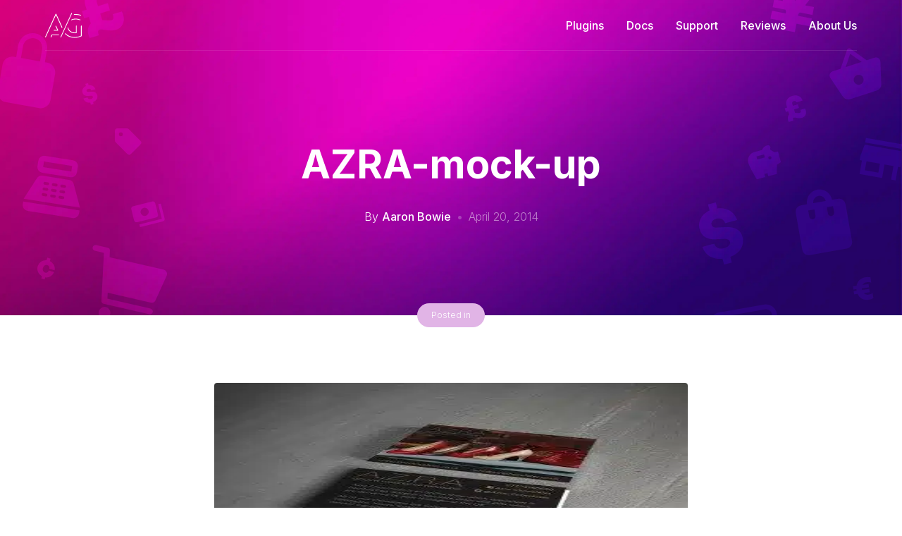

--- FILE ---
content_type: text/html; charset=UTF-8
request_url: https://weareag.co.uk/?attachment_id=642
body_size: 13726
content:
<!doctype html>
<html lang="en">
<head>
    <meta charset="utf-8">
    <meta name="viewport" content="width=device-width, initial-scale=1">
	<meta name='robots' content='index, follow, max-image-preview:large, max-snippet:-1, max-video-preview:-1' />

	<!-- This site is optimized with the Yoast SEO plugin v26.5 - https://yoast.com/wordpress/plugins/seo/ -->
	<title>AZRA-mock-up &#8211; We are AG</title>
	<link rel="canonical" href="https://weareag.co.uk/" />
	<meta property="og:locale" content="en_US" />
	<meta property="og:type" content="article" />
	<meta property="og:title" content="AZRA-mock-up &#8211; We are AG" />
	<meta property="og:url" content="https://weareag.co.uk/" />
	<meta property="og:site_name" content="We are AG" />
	<meta property="article:publisher" content="https://www.facebook.com/AGDesignStudio.Kent" />
	<meta property="og:image" content="https://weareag.co.uk" />
	<meta property="og:image:width" content="2000" />
	<meta property="og:image:height" content="2000" />
	<meta property="og:image:type" content="image/jpeg" />
	<meta name="twitter:card" content="summary_large_image" />
	<meta name="twitter:site" content="@We_are_AG" />
	<script type="application/ld+json" class="yoast-schema-graph">{"@context":"https://schema.org","@graph":[{"@type":"WebPage","@id":"https://weareag.co.uk/","url":"https://weareag.co.uk/","name":"AZRA-mock-up &#8211; We are AG","isPartOf":{"@id":"https://weareag.co.uk/#website"},"primaryImageOfPage":{"@id":"https://weareag.co.uk/#primaryimage"},"image":{"@id":"https://weareag.co.uk/#primaryimage"},"thumbnailUrl":"https://weareag.co.uk/wp-content/uploads/2014/04/AZRA-mock-up.jpg","datePublished":"2014-04-20T22:30:35+00:00","breadcrumb":{"@id":"https://weareag.co.uk/#breadcrumb"},"inLanguage":"en-US","potentialAction":[{"@type":"ReadAction","target":["https://weareag.co.uk/"]}]},{"@type":"ImageObject","inLanguage":"en-US","@id":"https://weareag.co.uk/#primaryimage","url":"https://weareag.co.uk/wp-content/uploads/2014/04/AZRA-mock-up.jpg","contentUrl":"https://weareag.co.uk/wp-content/uploads/2014/04/AZRA-mock-up.jpg","width":2000,"height":2000},{"@type":"BreadcrumbList","@id":"https://weareag.co.uk/#breadcrumb","itemListElement":[{"@type":"ListItem","position":1,"name":"Home","item":"https://weareag.co.uk/"},{"@type":"ListItem","position":2,"name":"AZRA-mock-up"}]},{"@type":"WebSite","@id":"https://weareag.co.uk/#website","url":"https://weareag.co.uk/","name":"We are AG","description":"","potentialAction":[{"@type":"SearchAction","target":{"@type":"EntryPoint","urlTemplate":"https://weareag.co.uk/?s={search_term_string}"},"query-input":{"@type":"PropertyValueSpecification","valueRequired":true,"valueName":"search_term_string"}}],"inLanguage":"en-US"}]}</script>
	<!-- / Yoast SEO plugin. -->


<link rel='dns-prefetch' href='//cdn.usefathom.com' />
<link rel='dns-prefetch' href='//cdnjs.cloudflare.com' />
<link rel="alternate" type="application/rss+xml" title="We are AG &raquo; AZRA-mock-up Comments Feed" href="https://weareag.co.uk/?attachment_id=642/feed/" />
<link rel="alternate" title="oEmbed (JSON)" type="application/json+oembed" href="https://weareag.co.uk/wp-json/oembed/1.0/embed?url=https%3A%2F%2Fweareag.co.uk%2F%3Fattachment_id%3D642" />
<link rel="alternate" title="oEmbed (XML)" type="text/xml+oembed" href="https://weareag.co.uk/wp-json/oembed/1.0/embed?url=https%3A%2F%2Fweareag.co.uk%2F%3Fattachment_id%3D642&#038;format=xml" />
<style id='wp-img-auto-sizes-contain-inline-css' type='text/css'>
img:is([sizes=auto i],[sizes^="auto," i]){contain-intrinsic-size:3000px 1500px}
/*# sourceURL=wp-img-auto-sizes-contain-inline-css */
</style>
<style id='wp-emoji-styles-inline-css' type='text/css'>

	img.wp-smiley, img.emoji {
		display: inline !important;
		border: none !important;
		box-shadow: none !important;
		height: 1em !important;
		width: 1em !important;
		margin: 0 0.07em !important;
		vertical-align: -0.1em !important;
		background: none !important;
		padding: 0 !important;
	}
/*# sourceURL=wp-emoji-styles-inline-css */
</style>
<style id='wp-block-library-inline-css' type='text/css'>
:root{--wp-block-synced-color:#7a00df;--wp-block-synced-color--rgb:122,0,223;--wp-bound-block-color:var(--wp-block-synced-color);--wp-editor-canvas-background:#ddd;--wp-admin-theme-color:#007cba;--wp-admin-theme-color--rgb:0,124,186;--wp-admin-theme-color-darker-10:#006ba1;--wp-admin-theme-color-darker-10--rgb:0,107,160.5;--wp-admin-theme-color-darker-20:#005a87;--wp-admin-theme-color-darker-20--rgb:0,90,135;--wp-admin-border-width-focus:2px}@media (min-resolution:192dpi){:root{--wp-admin-border-width-focus:1.5px}}.wp-element-button{cursor:pointer}:root .has-very-light-gray-background-color{background-color:#eee}:root .has-very-dark-gray-background-color{background-color:#313131}:root .has-very-light-gray-color{color:#eee}:root .has-very-dark-gray-color{color:#313131}:root .has-vivid-green-cyan-to-vivid-cyan-blue-gradient-background{background:linear-gradient(135deg,#00d084,#0693e3)}:root .has-purple-crush-gradient-background{background:linear-gradient(135deg,#34e2e4,#4721fb 50%,#ab1dfe)}:root .has-hazy-dawn-gradient-background{background:linear-gradient(135deg,#faaca8,#dad0ec)}:root .has-subdued-olive-gradient-background{background:linear-gradient(135deg,#fafae1,#67a671)}:root .has-atomic-cream-gradient-background{background:linear-gradient(135deg,#fdd79a,#004a59)}:root .has-nightshade-gradient-background{background:linear-gradient(135deg,#330968,#31cdcf)}:root .has-midnight-gradient-background{background:linear-gradient(135deg,#020381,#2874fc)}:root{--wp--preset--font-size--normal:16px;--wp--preset--font-size--huge:42px}.has-regular-font-size{font-size:1em}.has-larger-font-size{font-size:2.625em}.has-normal-font-size{font-size:var(--wp--preset--font-size--normal)}.has-huge-font-size{font-size:var(--wp--preset--font-size--huge)}.has-text-align-center{text-align:center}.has-text-align-left{text-align:left}.has-text-align-right{text-align:right}.has-fit-text{white-space:nowrap!important}#end-resizable-editor-section{display:none}.aligncenter{clear:both}.items-justified-left{justify-content:flex-start}.items-justified-center{justify-content:center}.items-justified-right{justify-content:flex-end}.items-justified-space-between{justify-content:space-between}.screen-reader-text{border:0;clip-path:inset(50%);height:1px;margin:-1px;overflow:hidden;padding:0;position:absolute;width:1px;word-wrap:normal!important}.screen-reader-text:focus{background-color:#ddd;clip-path:none;color:#444;display:block;font-size:1em;height:auto;left:5px;line-height:normal;padding:15px 23px 14px;text-decoration:none;top:5px;width:auto;z-index:100000}html :where(.has-border-color){border-style:solid}html :where([style*=border-top-color]){border-top-style:solid}html :where([style*=border-right-color]){border-right-style:solid}html :where([style*=border-bottom-color]){border-bottom-style:solid}html :where([style*=border-left-color]){border-left-style:solid}html :where([style*=border-width]){border-style:solid}html :where([style*=border-top-width]){border-top-style:solid}html :where([style*=border-right-width]){border-right-style:solid}html :where([style*=border-bottom-width]){border-bottom-style:solid}html :where([style*=border-left-width]){border-left-style:solid}html :where(img[class*=wp-image-]){height:auto;max-width:100%}:where(figure){margin:0 0 1em}html :where(.is-position-sticky){--wp-admin--admin-bar--position-offset:var(--wp-admin--admin-bar--height,0px)}@media screen and (max-width:600px){html :where(.is-position-sticky){--wp-admin--admin-bar--position-offset:0px}}
/*wp_block_styles_on_demand_placeholder:693aee99e2bd1*/
/*# sourceURL=wp-block-library-inline-css */
</style>
<style id='classic-theme-styles-inline-css' type='text/css'>
/*! This file is auto-generated */
.wp-block-button__link{color:#fff;background-color:#32373c;border-radius:9999px;box-shadow:none;text-decoration:none;padding:calc(.667em + 2px) calc(1.333em + 2px);font-size:1.125em}.wp-block-file__button{background:#32373c;color:#fff;text-decoration:none}
/*# sourceURL=/wp-includes/css/classic-themes.min.css */
</style>
<link rel='stylesheet' id='weareag-docs-blocks-notice-style-css' href='https://weareag.co.uk/wp-content/plugins/weareag-docs-blocks-V1.0.1/build/blocks/notice/style-index.css?ver=1.0.1' type='text/css' media='all' />
<link rel='stylesheet' id='weareag-docs-blocks-code-block-style-css' href='https://weareag.co.uk/wp-content/plugins/weareag-docs-blocks-V1.0.1/build/blocks/code-block/style-index.css?ver=1.0.1' type='text/css' media='all' />
<link rel='stylesheet' id='weareag-docs-blocks-faq-style-css' href='https://weareag.co.uk/wp-content/plugins/weareag-docs-blocks-V1.0.1/build/blocks/faq/style-index.css?ver=1.0.1' type='text/css' media='all' />
<link rel='stylesheet' id='weareag-docs-blocks-image-video-style-css' href='https://weareag.co.uk/wp-content/plugins/weareag-docs-blocks-V1.0.1/build/blocks/image-video/style-index.css?ver=1.0.1' type='text/css' media='all' />
<link rel='stylesheet' id='weareag-docs-blocks-troubleshooting-support-style-css' href='https://weareag.co.uk/wp-content/plugins/weareag-docs-blocks-V1.0.1/build/blocks/troubleshooting-support/style-index.css?ver=1.0.1' type='text/css' media='all' />
<link rel='stylesheet' id='weareag-docs-blocks-checklist-style-css' href='https://weareag.co.uk/wp-content/plugins/weareag-docs-blocks-V1.0.1/build/blocks/checklist/style-index.css?ver=1.0.1' type='text/css' media='all' />
<link rel='stylesheet' id='weareag-docs-blocks-setup-steps-style-css' href='https://weareag.co.uk/wp-content/plugins/weareag-docs-blocks-V1.0.1/build/blocks/setup-steps/style-index.css?ver=1.0.1' type='text/css' media='all' />
<link rel='stylesheet' id='weareag-docs-blocks-developer-notice-style-css' href='https://weareag.co.uk/wp-content/plugins/weareag-docs-blocks-V1.0.1/build/blocks/developer-notice/style-index.css?ver=1.0.1' type='text/css' media='all' />
<link rel='stylesheet' id='weareag-docs-blocks-quick-tips-style-css' href='https://weareag.co.uk/wp-content/plugins/weareag-docs-blocks-V1.0.1/build/blocks/quick-tips/style-index.css?ver=1.0.1' type='text/css' media='all' />
<link rel='stylesheet' id='weareag-docs-blocks-common-mistakes-style-css' href='https://weareag.co.uk/wp-content/plugins/weareag-docs-blocks-V1.0.1/build/blocks/common-mistakes/style-index.css?ver=1.0.1' type='text/css' media='all' />
<link rel='stylesheet' id='weareag-docs-blocks-video-tutorial-style-css' href='https://weareag.co.uk/wp-content/plugins/weareag-docs-blocks-V1.0.1/build/blocks/video-tutorial/style-index.css?ver=1.0.1' type='text/css' media='all' />
<link rel='stylesheet' id='weareag-docs-blocks-faq-accordion-style-css' href='https://weareag.co.uk/wp-content/plugins/weareag-docs-blocks-V1.0.1/build/blocks/faq-accordion/style-index.css?ver=1.0.1' type='text/css' media='all' />
<link rel='stylesheet' id='weareag-docs-blocks-support-contact-style-css' href='https://weareag.co.uk/wp-content/plugins/weareag-docs-blocks-V1.0.1/build/blocks/support-contact/style-index.css?ver=1.0.1' type='text/css' media='all' />
<link rel='stylesheet' id='weareag-docs-blocks-prerequisites-style-css' href='https://weareag.co.uk/wp-content/plugins/weareag-docs-blocks-V1.0.1/build/blocks/prerequisites/style-index.css?ver=1.0.1' type='text/css' media='all' />
<link rel='stylesheet' id='ag-bot-style-css' href='https://weareag.co.uk/wp-content/plugins/ag-openai/inc/assests/css/ag-bot-style.css?ver=6.9' type='text/css' media='all' />
<link rel='stylesheet' id='highlightjs-github-dark-css' href='https://cdnjs.cloudflare.com/ajax/libs/highlight.js/11.9.0/styles/github-dark.min.css?ver=11.9.0' type='text/css' media='all' />
<link rel='stylesheet' id='MV_check_css-css' href='https://weareag.co.uk/wp-content/plugins/modal-view//assets/style.css?ver=1.0' type='text/css' media='all' />
<script type="text/javascript" src="https://cdn.usefathom.com/script.js" id="fathom-snippet-js" defer="defer" data-wp-strategy="defer" data-site="CZZTIBAX"   data-no-minify></script>
<link rel="https://api.w.org/" href="https://weareag.co.uk/wp-json/" /><link rel="alternate" title="JSON" type="application/json" href="https://weareag.co.uk/wp-json/wp/v2/media/642" /><link rel="EditURI" type="application/rsd+xml" title="RSD" href="https://weareag.co.uk/wp/xmlrpc.php?rsd" />

<link rel='shortlink' href='https://weareag.co.uk/?p=642' />

        <!-- hotjar -->
        <script>
            (function (h, o, t, j, a, r) {
                h.hj = h.hj || function () {
                    (h.hj.q = h.hj.q || []).push(arguments)
                };
                h._hjSettings = {hjid: 67532, hjsv: 6};
                a = o.getElementsByTagName('head')[0];
                r = o.createElement('script');
                r.async = 1;
                r.src = t + h._hjSettings.hjid + j + h._hjSettings.hjsv;
                a.appendChild(r);
            })(window, document, 'https://static.hotjar.com/c/hotjar-', '.js?sv=');
        </script>

        <!-- Facebook Pixel Code
		<script>
			!function(f,b,e,v,n,t,s)
			{if(f.fbq)return;n=f.fbq=function(){n.callMethod?
				n.callMethod.apply(n,arguments):n.queue.push(arguments)};
				if(!f._fbq)f._fbq=n;n.push=n;n.loaded=!0;n.version='2.0';
				n.queue=[];t=b.createElement(e);t.async=!0;
				t.src=v;s=b.getElementsByTagName(e)[0];
				s.parentNode.insertBefore(t,s)}(window, document,'script',
				'https://connect.facebook.net/en_US/fbevents.js');
			fbq('init', '2411288082264552');
			fbq('track', 'PageView');
		</script>
		<noscript>
			<img height="1" width="1" style="display:none" src="https://www.facebook.com/tr?id=2411288082264552&ev=PageView&noscript=1" />
		</noscript>
		End Facebook Pixel Code -->


			<style type="text/css" id="wp-custom-css">
			.site-header .site-menu-trigger {
	position: absolute;
	right: 0
}
#ag-bot-button,  { display: none; }
.ChatPopup { display: none !important; }


blockquote p {
		margin-bottom: 8px !important;
    width: 100% !important;
    display: block !important;
}

.richtext p iframe {
	width: 100%; height: 400px
}

.is-expanded div p {
	
}


code {font-size: 15px !important; }

section.bpress-notice p, 
section.bpress-notice ol, section.bpress-notice ol li:before { color: white; }

section.bpress-notice ol { padding-top:10px}

.trusted-brands-carousel .swiper-wrapper .swiper-slide:nth-of-type(1) {
	margin-left: 33px
}


.reviews-carousel {
    display: grid;
    grid-template-columns: repeat(auto-fit, minmax(300px, 1fr));
    grid-gap: 32px;
}

@media screen and (max-width: 768px) {
    .reviews-carousel {
        grid-template-columns: repeat(2, minmax(300px, 1fr));
    }
}

@media screen and (max-width: 480px) {
    .reviews-carousel {
        grid-template-columns: repeat(1, minmax(300px, 1fr));
    }
}

.trusted-brands-carousel-next { display: none !important; }

.trusted-brands-carousel-item {
	max-width: 135px	
}

.trusted-brands-carousel-item img {
	width: 100%;
	height: auto;
}

.product-screenshot-gallery-container .product-screenshot-gallery { 
	max-height:495px;
}

.product-screenshot-gallery-container .product-screenshot-gallery .product-screenshot-gallery-item img {
	max-height: 470px;
	width: 101% !important;
	object-fit: cover;
}

.jck-sfr-profile a {
	font-weight: 500;
    text-decoration: underline;
    color: #E2037D;
}
.jck-sfr-profile__avatar { border-radius: 50%}

.product-intro-image .product-intro-image-container {
	width: 90% !important;
}

.docs-body .richtext img {
	max-width: 100% !important;
	width: auto !important;
}

.docs-body .richtext h2 { overflow-wrap: break-word; }

.bpress-crumbs { overflow: hidden; white-space: pre; }

.docs-category-section .docs-category-list .docs-category-list-item .content .text { overflow-wrap: anywhere;}

.wp-block-image figure a img {
	display: block;
    max-width: 100%;
    border-radius: 4px;
    box-shadow: 0px 0px 0px 1px rgb(0 0 0 / 6%);
    object-fit: contain;
    height: auto;
}

.article-product-trial .logo img { box-shadow: none; }

#input_16_7_3_container label, #input_16_7_6_container label { display: none !important; }


#loader_dcf33918-9996-dc8e-ad43-b6edb93e4511, #loader_dcf33918-9996-dc8e-ad43-b6edb93e4511 img { width 10% !important; height: 10% !important; display: none !important }

.callout-yellow p {
	color: white !important;
}

blockquote {
  background: #f9f9f9;
  border-left: 10px solid #ccc;
  padding: 20px;
}

blockquote p {
  display: inline;
}

.AGnotice {
  background: #f0f0f0 !important;
  border-left: 10px solid #E2037D;
  padding: 20px;
	margin-bottom: 80px;
}
.richtext table {
	width: 100%;
	border: solid 3px #E2037D;
	padding: 2px !important
}

.richtext table thead tr th { padding: 8px 15px; background: #ccc}

.richtext table tbody tr td { padding: 8px 15px; }

.richtext table tbody tr:nth-child(odd) td {
    background-color: #fff; 
}

.richtext table tbody tr:nth-child(even) td {
    background-color: #eee;
}

.AGnotice { display: none; }
#formissue { display: none; }


.box1 p,
.box p {
    padding-left:  20px !important;
    padding-right: 20px !important;
}


@media screen and (max-width: 970px) {
	
	#requirements {
		margin-right: auto;
		margin-left: auto;
	}
	.product-hero-requirements-psp .text { text-align: left}
	
}


#outage {display: none !important}

blockquote {
	border-left: 10px solid #E2037D;
	margin-bottom: 45px !important
}

.wp-block-separator {
	border-top: 2px solid #340f7a;
	margin-top: 40px;
}

mark {padding: 0 !important}

.size-full a img {
width: revert-layer
}

.AGnotice { display: none }

.product-screenshot-gallery-container .product-screenshot-gallery {
    max-height: 695px;
}

#outage { display: none !important }


.wp-caption {width: 100% !important}

.wp-caption img {width: 100% !important; height: auto !important}

section.bpress-notice p { margin-bottom: 10px;}

.oldtlc {
	width: auto !important;
	margin-left: auto;
	margin-right: auto;
}


/* AG Bot branded response */
#ag-bot-helper .agbot-response,
.agbot-response { background: #F9FAFB; border-radius: 12px; box-shadow: 0 6px 24px rgba(0,0,0,0.06); border: 1px solid rgba(0,0,0,0.06); padding: 20px; margin: 24px 0; position: relative; }
#ag-bot-helper .agbot-response:before,
.agbot-response:before { content: ""; position: absolute; left: 0; top: 0; bottom: 0; width: 4px; background: #E2037D; border-top-left-radius: 12px; border-bottom-left-radius: 12px; }
#ag-bot-helper .agbot-response .heading,
.agbot-response .heading { color: #262335; font-weight: 700; margin-bottom: 10px; letter-spacing: .01em; font-size: 22px; }
#ag-bot-helper .agbot-response .steps,
.agbot-response .steps { margin: 12px 0 16px; }
#ag-bot-helper .agbot-response .steps li,
.agbot-response .steps li { margin-left: 18px; line-height: 1.6; margin-bottom: 6px; }
#ag-bot-helper .agbot-response .cta-row,
.agbot-response .cta-row { display: flex; gap: 12px; align-items: center; flex-wrap: wrap; }
#ag-bot-helper .agbot-response .sources,
.agbot-response .sources { margin-top: 12px; padding-top: 8px; border-top: 1px solid rgba(0,0,0,0.06); }

#ag-bot-helper .agbot-response .richtext,
.agbot-response .richtext { margin: 12px 0 16px; }
#ag-bot-helper .agbot-response .btn,
.agbot-response .btn { background: #E2037D; color: #fff; border: none; border-radius: 8px; padding: 10px 16px; font-weight: 600; cursor: pointer; transition: filter .15s ease, transform .05s ease; }
#ag-bot-helper .agbot-response .btn:hover,
.agbot-response .btn:hover { filter: brightness(0.95); }
.agbot-response .btn:active { transform: translateY(1px); }
#ag-bot-helper .agbot-response .sources a,
.agbot-response .sources a { color: #E2037D; text-decoration: underline; }
#ag-bot-helper .agbot-feedback,
.agbot-feedback { margin-top: 10px; font-size: 14px; color: #58556E; display: flex; gap: 8px; align-items: center; flex-wrap: wrap; }
#ag-bot-helper .agbot-feedback button,
.agbot-feedback button { background: #fff; border: 1px solid rgba(0,0,0,0.12); padding: 6px 12px; border-radius: 999px; cursor: pointer; color: #262335; }
#ag-bot-helper .agbot-feedback button:hover,
.agbot-feedback button:hover { border-color: rgba(0,0,0,0.25); }
.agbot-feedback button.selected { background: #E2037D; color: #fff; border-color: #E2037D; }
.agbot-feedback .thanks { color: #0E7A3E; font-weight: 600; }
#ag-bot-helper .agbot-sources-toggle,
.agbot-sources-toggle { margin-top: 8px; background: transparent; border: 1px solid rgba(0,0,0,0.1); padding: 6px 10px; border-radius: 6px; cursor: pointer; }
#ag-bot-helper .agbot-sources-toggle:hover,
.agbot-sources-toggle:hover { border-color: rgba(0,0,0,0.2); }
#form-request-support, .agbot-sources-toggle {display: none}


/* Gist Custom Syntax Highlighting CSS
--------------------------------------------- */
body .gist .gist-file {
  border: none;
  border-bottom: none;
}

body .gist .gist-data {
  background: #293134;
  border-radius: 4px 4px 0 0;
  color: #A0A8B3;
  font-size: 18px;
  line-height: 1.4;
  padding: 16px 16px 0;
}

body .gist .gist-data .blob-wrapper {
  max-width: 100%;
  padding-bottom: 16px;
  overflow-x: auto;
  overflow-y: hidden;
}

body .gist .highlight {
  background: #293134;
  max-width: 800px;
  overflow-x: scroll;
  border: none;
}

body .gist .highlight td, body .gist .highlight tbody {
  border: none;
}

body .gist .blob-num,
body .gist .blob-code-inner,
body .gist .pl-ent,
body .gist .pl-s1,
body .gist .pl-s1 .pl-s2,
body .gist .pl-smi,
body .gist .pl-smp,
body .gist .pl-stj,
body .gist .pl-vo,
body .gist .pl-vpf {
  color: #e0e2e4;
}

body .gist .pl-c,
body .gist .pl-c span {
  color: #ccc;
  font-style: italic;
}

body .gist .pl-mb {
  color: #ec7600;
  font-weight: 700;
}

body .gist .pl-mh .pl-en {
  color: #66747b;
  font-weight: 700;
}

body .gist .pl-mi {
  color: #93c763;
  font-style: italic;
}

body .gist .pl-sc {
  color: #96989a;
}

body .gist .pl-st {
  color: #da4236;
}

body .gist .pl-c1 > .pl-c1 {
  color: #678cb1;
}

body .gist .pl-c1,
body .gist .pl-sr .pl-cce {
  color: #ffcd22;
}

body .gist .pl-e,
body .gist .pl-k,
body .gist .pl-mdh,
body .gist .pl-mdr,
body .gist .pl-ml,
body .gist .pl-mm,
body .gist .pl-mo,
body .gist .pl-mp,
body .gist .pl-mr,
body .gist .pl-ms,
body .gist .pl-s1 .pl-v,
body .gist .pl-s3 {
  color: #93c763;
}

body .gist .pl-en,
body .gist .pl-v {
  color: #678cb1;
}

body .gist .pl-mh,
body .gist .pl-mq {
  color: #66747b;
}

body .gist .pl-pds,
body .gist .pl-s,
body .gist .pl-s1 .pl-pse .pl-s2,
body .gist .pl-sv {
  color: #ec7600;
}

body .gist .pl-sr,
body .gist .pl-sr .pl-sra,
body .gist .pl-sr .pl-sre,
body .gist .pl-src {
  color: #d39745;
}

body .gist .pl-mi1,
body .gist .pl-mdht {
  color: #e0e2e4;
  background: rgba(0, 64, 0, 0.5);
}

body .gist .pl-md,
body .gist .pl-mdhf,
body .gist .pl-id,
body .gist .pl-ii {
  color: #e0e2e4;
  background: rgba(64, 0, 0, 0.5);
}

body .gist .gist-meta {
  background: #262335;
  border-radius: 0 0 4px 4px;
  font-size: 14px;
  padding: 6px 16px;
}

body .gist .gist-meta a {
  color: #ff008c;
}

body .gist .gist-meta a:hover {
  text-decoration: underline;
}
.gist .blob-wrapper tr td {background-color: #293134 !important}

.ag-subtle-notice {
  background: linear-gradient(180deg, #ff008c, #8e00bd);
  padding: 0; /* outer wrapper just for gradient */
  border-radius: 6px; /* rounded corners apply to gradient */
  display: inline-block;
}

.ag-subtle-inner {
  background: #fafafa; /* off-white inner box */
  padding: 14px 18px;
  border-radius: 6px; /* inner box also rounded */
  margin-left: 6px;   /* creates the “border-left” effect */
}

.ag-subtle-inner strong {
  color: #8e00bd;
}

.wp-container-core-group-is-layout-ad2f72ca .wp-block-weareag-docs-image-video .wadb-image-video-content img { width: auto !important; }

.wp-container-core-group-is-layout-ad2f72ca .wp-block-weareag-docs-image-video {
	width: 50%; float: left
}

.wp-container-core-group-is-layout-ad2f72ca { display: inline-block }

.wadb-image-video-modal-content img {
	width: auto !important
}

.wadb-image-video-modal-close { top: 70px; }		</style>
		    <link rel="icon" type="image/svg+xml" href="https://weareag.co.uk/wp-content/themes/AGv6/assets/img/favicon.svg">
    <link rel="icon" type="image/png" href="https://weareag.co.uk/wp-content/themes/AGv6/assets/img/favicon.png">
    <link rel="preconnect" href="https://fonts.googleapis.com">
    <link rel="preconnect" href="https://fonts.gstatic.com" crossorigin>
    <link rel="stylesheet" href="https://fonts.googleapis.com/css2?family=Inter:wght@300;400;500;600;700&family=Material+Icons&display=swap">
    <link rel="stylesheet" href="https://unpkg.com/swiper@7.0.3/swiper-bundle.min.css">
    <link rel="stylesheet" href="https://cdn.jsdelivr.net/npm/glightbox@3.1.0/dist/css/glightbox.min.css">
    <link rel="stylesheet" href="https://weareag.co.uk/wp-content/themes/AGv6/assets/css/starter.css">
    <link rel="stylesheet" href="https://weareag.co.uk/wp-content/themes/AGv6/assets/css/custom-overrides.css">
    <script src="https://cdn.usefathom.com/script.js" data-site="CZZTIBAX" defer></script>
    
</head>
<body>

<div class="site-menu">
    <div class="site-menu-main">
        <button class="site-menu-close">
            <ion-icon name="close-outline"></ion-icon>
        </button>
        <nav class="site-menu-nav">
			<div class="menu-newmenu-container"><ul id="menu-newmenu" class="site-header-nav"><li id="menu-item-3537" class="menu-item menu-item-type-post_type menu-item-object-page menu-item-3537"><a href="https://weareag.co.uk/plugins/">Plugins</a></li>
<li id="menu-item-3335" class="menu-item menu-item-type-custom menu-item-object-custom menu-item-3335"><a href="/docs/">Docs</a></li>
<li id="menu-item-1538" class="menu-item menu-item-type-post_type menu-item-object-page menu-item-1538"><a href="https://weareag.co.uk/support/">Support</a></li>
<li id="menu-item-8784" class="menu-item menu-item-type-post_type menu-item-object-page menu-item-8784"><a href="https://weareag.co.uk/reviews/">Reviews</a></li>
<li id="menu-item-3911" class="menu-item menu-item-type-post_type menu-item-object-page menu-item-3911"><a href="https://weareag.co.uk/about-us/">About Us</a></li>
</ul></div>        </nav>
        <div class="site-menu-social">
            <!-- <a href="#" target="_blank"><ion-icon name="logo-facebook"></ion-icon></a> -->
            <a href="https://www.linkedin.com/company/70402292/" target="_blank">
                <ion-icon name="logo-linkedin"></ion-icon>
            </a> <a href="https://twitter.com/We_are_AG" target="_blank">
                <ion-icon name="logo-twitter"></ion-icon>
            </a>
        </div>
    </div>
</div>

<header class="site-header px-container ">
    <div class="site-header-container container">
        <a class="site-header-logo" href="https://weareag.co.uk">
            <div class="site-header-logo-primary">
                <svg xmlns="http://www.w3.org/2000/svg" width="52.984" height="36" viewBox="0 0 54 36">
                    <g transform="translate(-0.443 -1.148)">
                        <path d="M59.7,36.547a.458.458,0,0,1-.225-.676L75.249,1.393A.53.53,0,0,1,76,1.242a.492.492,0,0,1,.188.676L60.376,36.359A.456.456,0,0,1,59.7,36.547Z" transform="translate(-36.814 0)" fill="#fff"/>
                        <g transform="translate(0.443 2.317)">
                            <path d="M24.8,25.2l.638-1.39L16.689,4.614a.627.627,0,0,0-1.127,0L.5,37.628a.474.474,0,0,0,.3.676.626.626,0,0,0,.789-.338L16.126,6.154Z" transform="translate(-0.443 -4.262)" fill="#fff"/>
                            <path d="M33.3,57.19a.58.58,0,0,0,.6.488h5.408c.376,0,.6-.225.6-.488a.476.476,0,0,0-.038-.225l-2.667-5.9a.623.623,0,0,0-.826-.338.513.513,0,0,0-.3.676l2.4,5.221H33.9C33.6,56.7,33.3,56.927,33.3,57.19Z" transform="translate(-20.96 -33.251)" fill="#fff"/>
                            <path d="M33.873,84.3H23.657c-.263,0-.526.075-.563.338l-1.39,3a.471.471,0,0,0,.376.676.543.543,0,0,0,.714-.338l1.239-2.667h9.389Z" transform="translate(-13.683 -54.24)" fill="#fff"/>
                        </g>
                        <g transform="translate(29.196 2.737)">
                            <path d="M110.4,6.663a15.813,15.813,0,0,1,1.878-.15A27.266,27.266,0,0,1,120.465,7.6a.635.635,0,0,0,.751-.338.548.548,0,0,0-.413-.676,27.455,27.455,0,0,0-8.563-1.2c-.451,0-.864.075-1.315.113Z" transform="translate(-97.856 -5.378)" fill="#fff"/>
                            <path d="M114.121,25.058a.483.483,0,0,0-.3-.676,18.6,18.6,0,0,0-7.737-1.2,14.154,14.154,0,0,0-4.77.976l-.714,1.577a11.147,11.147,0,0,1,5.559-1.465,16.863,16.863,0,0,1,7.211,1.052A.54.54,0,0,0,114.121,25.058Z" transform="translate(-91.736 -16.487)" fill="#fff"/>
                            <path d="M97.629,60.88a9.4,9.4,0,0,0,2.066-.188.473.473,0,0,0,.488-.488V50.288a.542.542,0,0,0-.563-.488.554.554,0,0,0-.6.488V59.64a8.855,8.855,0,0,1-1.39.075c-4.657,0-7.662-2.291-9.127-5.333a9.463,9.463,0,0,1-.751-2.479L87,53.518c.15.413.263.864.451,1.277C88.991,58.25,92.446,60.88,97.629,60.88Z" transform="translate(-83.244 -33.116)" fill="#fff"/>
                            <path d="M100.661,49.8a.58.58,0,0,0-.6.488V64.372A18.771,18.771,0,0,1,91.385,66.4c-6.272,0-10.892-2.366-13.859-5.784L77,61.743c3.155,3.455,7.962,5.784,14.385,5.784a21.2,21.2,0,0,0,9.577-2.329c.15-.15.3-.338.263-.488V50.288A.542.542,0,0,0,100.661,49.8Z" transform="translate(-77 -33.116)" fill="#fff"/>
                        </g>
                    </g>
                </svg>
            </div>
            <div class="site-header-logo-inverted">
                <svg xmlns="http://www.w3.org/2000/svg" width="52.984" height="36" viewBox="0 0 54 36">
                    <g transform="translate(-0.443 -1.148)">
                        <path d="M59.7,36.547a.458.458,0,0,1-.225-.676L75.249,1.393A.53.53,0,0,1,76,1.242a.492.492,0,0,1,.188.676L60.376,36.359A.456.456,0,0,1,59.7,36.547Z" transform="translate(-36.814 0)" fill="#E2037D"/>
                        <g transform="translate(0.443 2.317)">
                            <path d="M24.8,25.2l.638-1.39L16.689,4.614a.627.627,0,0,0-1.127,0L.5,37.628a.474.474,0,0,0,.3.676.626.626,0,0,0,.789-.338L16.126,6.154Z" transform="translate(-0.443 -4.262)" fill="#262335"/>
                            <path d="M33.3,57.19a.58.58,0,0,0,.6.488h5.408c.376,0,.6-.225.6-.488a.476.476,0,0,0-.038-.225l-2.667-5.9a.623.623,0,0,0-.826-.338.513.513,0,0,0-.3.676l2.4,5.221H33.9C33.6,56.7,33.3,56.927,33.3,57.19Z" transform="translate(-20.96 -33.251)" fill="#262335"/>
                            <path d="M33.873,84.3H23.657c-.263,0-.526.075-.563.338l-1.39,3a.471.471,0,0,0,.376.676.543.543,0,0,0,.714-.338l1.239-2.667h9.389Z" transform="translate(-13.683 -54.24)" fill="#262335"/>
                        </g>
                        <g transform="translate(29.196 2.737)">
                            <path d="M110.4,6.663a15.813,15.813,0,0,1,1.878-.15A27.266,27.266,0,0,1,120.465,7.6a.635.635,0,0,0,.751-.338.548.548,0,0,0-.413-.676,27.455,27.455,0,0,0-8.563-1.2c-.451,0-.864.075-1.315.113Z" transform="translate(-97.856 -5.378)" fill="#262335"/>
                            <path d="M114.121,25.058a.483.483,0,0,0-.3-.676,18.6,18.6,0,0,0-7.737-1.2,14.154,14.154,0,0,0-4.77.976l-.714,1.577a11.147,11.147,0,0,1,5.559-1.465,16.863,16.863,0,0,1,7.211,1.052A.54.54,0,0,0,114.121,25.058Z" transform="translate(-91.736 -16.487)" fill="#262335"/>
                            <path d="M97.629,60.88a9.4,9.4,0,0,0,2.066-.188.473.473,0,0,0,.488-.488V50.288a.542.542,0,0,0-.563-.488.554.554,0,0,0-.6.488V59.64a8.855,8.855,0,0,1-1.39.075c-4.657,0-7.662-2.291-9.127-5.333a9.463,9.463,0,0,1-.751-2.479L87,53.518c.15.413.263.864.451,1.277C88.991,58.25,92.446,60.88,97.629,60.88Z" transform="translate(-83.244 -33.116)" fill="#262335"/>
                            <path d="M100.661,49.8a.58.58,0,0,0-.6.488V64.372A18.771,18.771,0,0,1,91.385,66.4c-6.272,0-10.892-2.366-13.859-5.784L77,61.743c3.155,3.455,7.962,5.784,14.385,5.784a21.2,21.2,0,0,0,9.577-2.329c.15-.15.3-.338.263-.488V50.288A.542.542,0,0,0,100.661,49.8Z" transform="translate(-77 -33.116)" fill="#262335"/>
                        </g>
                    </g>
                </svg>
            </div>
        </a>
        <button class="site-menu-trigger">
            <ion-icon name="menu-outline"></ion-icon>
        </button>
		<div class="menu-newmenu-container"><ul id="menu-newmenu-1" class="site-header-nav"><li class="menu-item menu-item-type-post_type menu-item-object-page menu-item-3537"><a href="https://weareag.co.uk/plugins/">Plugins</a></li>
<li class="menu-item menu-item-type-custom menu-item-object-custom menu-item-3335"><a href="/docs/">Docs</a></li>
<li class="menu-item menu-item-type-post_type menu-item-object-page menu-item-1538"><a href="https://weareag.co.uk/support/">Support</a></li>
<li class="menu-item menu-item-type-post_type menu-item-object-page menu-item-8784"><a href="https://weareag.co.uk/reviews/">Reviews</a></li>
<li class="menu-item menu-item-type-post_type menu-item-object-page menu-item-3911"><a href="https://weareag.co.uk/about-us/">About Us</a></li>
</ul></div>    </div>
</header>
    
    
        <div class="hero article-hero px-container">
            <div class="hero-container container text-center">
                <div class="row no-gutters justify-content-center">
                    <div class="col-lg-8">
                        <h1 class="heading-2xl">AZRA-mock-up</h1>
                        <ul class="article-hero-details">
                            <li class="author"><a href="#">Aaron Bowie</a></li>
                            <li class="date">April 20, 2014</li>
                        </ul>
                    </div>
                </div>
            </div>
            <div class="hero-icons">
                <div class="hero-icons-left"></div>
                <div class="hero-icons-right"></div>
            </div>
            <div class="article-hero-category">Posted in <a href=""></a></div>
        </div>

        <div class="px-container py-lg">
            <div class="container">
                <div class="row no-gutters justify-content-center">
                    <div class="col-md-11 col-lg-9 col-xl-7">
                        <div class="richtext">
                            <p class="attachment"><a href='https://weareag.co.uk/wp-content/uploads/2014/04/AZRA-mock-up.jpg'><img fetchpriority="high" decoding="async" width="300" height="300" src="https://weareag.co.uk/wp-content/uploads/2014/04/AZRA-mock-up-300x300.jpg" class="attachment-medium size-medium" alt="" srcset="https://weareag.co.uk/wp-content/uploads/2014/04/AZRA-mock-up-300x300.jpg 300w, https://weareag.co.uk/wp-content/uploads/2014/04/AZRA-mock-up-100x100.jpg 100w, https://weareag.co.uk/wp-content/uploads/2014/04/AZRA-mock-up-700x700.jpg 700w, https://weareag.co.uk/wp-content/uploads/2014/04/AZRA-mock-up-150x150.jpg 150w, https://weareag.co.uk/wp-content/uploads/2014/04/AZRA-mock-up-1024x1024.jpg 1024w, https://weareag.co.uk/wp-content/uploads/2014/04/AZRA-mock-up.jpg 2000w" sizes="(max-width: 300px) 100vw, 300px" /></a></p>
                        </div>
                        
                        <div class="article-share">
                            <div class="article-share-heading">Share this</div>
                            <div class="article-share-links">
                                <a class="facebook" target="_blank" href="http://www.facebook.com/sharer.php?u=https://weareag.co.uk/?attachment_id=642"><ion-icon name="logo-facebook"></ion-icon></a>
                                <a class="linkedin" target="_blank" href="http://www.linkedin.com/shareArticle?mini=true&url=https://weareag.co.uk/?attachment_id=642&title=AZRA-mock-up&source=We are AG"><ion-icon name="logo-linkedin"></ion-icon></a>
                                <a class="twitter" target="_blank" href="http://twitter.com/share?url=https://weareag.co.uk/?attachment_id=642&text=AZRA-mock-up - @We_are_AG&hashtags=WeAreAG"><ion-icon name="logo-twitter"></ion-icon></a>
                            </div>
                        </div>
                                            </div>
                </div>
            </div>
        </div>

    <footer class="site-footer px-container">
    <div class="container">
        <div class="site-footer-support row no-gutters justify-content-center">
			                <div class="col-md-8 col-lg-6 col-xl-5">
                    <div class="icon icon-pink">
                        <ion-icon name="help-circle"></ion-icon>
                    </div>
                    <div class="heading-md">Need help?</div>
                    <div class="body">Our team are on hand to provide fast, helpful and professional support.</div>
                    <a class="btn" href="/support">Support Request</a>
                </div>
			        </div>
        <div class="site-footer-main row no-gutters">
            <div class="col-lg-3 col-xl-6">
                <a class="site-footer-logo" href="https://weareag.co.uk">
                    <svg xmlns="http://www.w3.org/2000/svg" width="52.984" height="36" viewBox="0 0 54 36">
                        <g transform="translate(-0.443 -1.148)">
                            <path d="M59.7,36.547a.458.458,0,0,1-.225-.676L75.249,1.393A.53.53,0,0,1,76,1.242a.492.492,0,0,1,.188.676L60.376,36.359A.456.456,0,0,1,59.7,36.547Z" transform="translate(-36.814 0)" fill="#fff"/>
                            <g transform="translate(0.443 2.317)">
                                <path d="M24.8,25.2l.638-1.39L16.689,4.614a.627.627,0,0,0-1.127,0L.5,37.628a.474.474,0,0,0,.3.676.626.626,0,0,0,.789-.338L16.126,6.154Z" transform="translate(-0.443 -4.262)" fill="#fff"/>
                                <path d="M33.3,57.19a.58.58,0,0,0,.6.488h5.408c.376,0,.6-.225.6-.488a.476.476,0,0,0-.038-.225l-2.667-5.9a.623.623,0,0,0-.826-.338.513.513,0,0,0-.3.676l2.4,5.221H33.9C33.6,56.7,33.3,56.927,33.3,57.19Z" transform="translate(-20.96 -33.251)" fill="#fff"/>
                                <path d="M33.873,84.3H23.657c-.263,0-.526.075-.563.338l-1.39,3a.471.471,0,0,0,.376.676.543.543,0,0,0,.714-.338l1.239-2.667h9.389Z" transform="translate(-13.683 -54.24)" fill="#fff"/>
                            </g>
                            <g transform="translate(29.196 2.737)">
                                <path d="M110.4,6.663a15.813,15.813,0,0,1,1.878-.15A27.266,27.266,0,0,1,120.465,7.6a.635.635,0,0,0,.751-.338.548.548,0,0,0-.413-.676,27.455,27.455,0,0,0-8.563-1.2c-.451,0-.864.075-1.315.113Z" transform="translate(-97.856 -5.378)" fill="#fff"/>
                                <path d="M114.121,25.058a.483.483,0,0,0-.3-.676,18.6,18.6,0,0,0-7.737-1.2,14.154,14.154,0,0,0-4.77.976l-.714,1.577a11.147,11.147,0,0,1,5.559-1.465,16.863,16.863,0,0,1,7.211,1.052A.54.54,0,0,0,114.121,25.058Z" transform="translate(-91.736 -16.487)" fill="#fff"/>
                                <path d="M97.629,60.88a9.4,9.4,0,0,0,2.066-.188.473.473,0,0,0,.488-.488V50.288a.542.542,0,0,0-.563-.488.554.554,0,0,0-.6.488V59.64a8.855,8.855,0,0,1-1.39.075c-4.657,0-7.662-2.291-9.127-5.333a9.463,9.463,0,0,1-.751-2.479L87,53.518c.15.413.263.864.451,1.277C88.991,58.25,92.446,60.88,97.629,60.88Z" transform="translate(-83.244 -33.116)" fill="#fff"/>
                                <path d="M100.661,49.8a.58.58,0,0,0-.6.488V64.372A18.771,18.771,0,0,1,91.385,66.4c-6.272,0-10.892-2.366-13.859-5.784L77,61.743c3.155,3.455,7.962,5.784,14.385,5.784a21.2,21.2,0,0,0,9.577-2.329c.15-.15.3-.338.263-.488V50.288A.542.542,0,0,0,100.661,49.8Z" transform="translate(-77 -33.116)" fill="#fff"/>
                            </g>
                        </g>
                    </svg>
                </a>
            </div>
            <div class="col-sm-4 col-lg-3 col-xl-2">
                <div class="site-footer-heading">Products</div>
                <ul class="site-footer-nav">
                    <li><a href="/plugins">Plugins</a></li>
                    <li><a href="/docs">Docs</a></li>
                    <li><a target="_blank" href="https://feedback.weareag.co.uk">Feature Requests</a></li>
                </ul>
            </div>
            <div class="col-sm-4 col-lg-3 col-xl-2">
                <div class="site-footer-heading">Company</div>
                <ul class="site-footer-nav">
                    <li><a href="/about">About Us</a></li>
                    <li><a href="/blog">Blog</a></li>
                    <li><a href="/support">Support</a></li>
                    <li><a href="/reviews">Reviews</a></li>
                    <li><a href="/doing-things-the-right-way">Our Values</a></li>
                </ul>
            </div>
            <div class="col-sm-4 col-lg-3 col-xl-2">
                <div class="site-footer-heading">Useful Info</div>
                <ul class="site-footer-nav">
                    <li><a href="/account" target="_blank">Account</a></li>
                    <li><a href="https://stats.uptimerobot.com/Z20oELMUWJ" target="_blank">Status</a></li>
                    <li><a href="/terms-conditions">Terms</a></li>
                    <li><a href="https://www.iubenda.com/privacy-policy/80874334" class="iubenda-nostyle no-brand iubenda-embed ">Privacy Policy</a></li>
                    <li><a href="https://www.iubenda.com/privacy-policy/80874334/cookie-policy" class="iubenda-nostyle no-brand iubenda-embed ">Cookies Policy</a></li>
                </ul>
            </div>
        </div>
        <div class="site-footer-bottom">
            <div class="site-footer-bottom-left">
                <div class="message">Payment processing solutions for WooCommerce store owners.</div>
                <div>©2014-2025 We Are AG</div>
                <div>From Scotland with
                    <ion-icon style="top: 1px; position: relative;" name="heart-sharp"></ion-icon>
                </div>
            </div>
            <div class="site-footer-social">
                <!-- <a href="#" target="_blank"><ion-icon name="logo-facebook"></ion-icon></a> -->
                <a href="https://www.linkedin.com/company/70402292/" target="_blank">
                    <ion-icon name="logo-linkedin"></ion-icon>
                </a> <a href="https://twitter.com/We_are_AG" target="_blank">
                    <ion-icon name="logo-twitter"></ion-icon>
                </a>
            </div>
        </div>
    </div>
</footer>

<script src="https://unpkg.com/jquery@3.6.0/dist/jquery.min.js"></script>
<script type="module" src="https://unpkg.com/ionicons@5.5.2/dist/ionicons/ionicons.esm.js"></script>
<script nomodule src="https://unpkg.com/ionicons@5.5.2/dist/ionicons/ionicons.js"></script>
<script src="https://unpkg.com/bootstrap@4.6.0/dist/js/bootstrap.bundle.min.js"></script>
<script src="https://unpkg.com/swiper@7.0.3/swiper-bundle.min.js"></script>
<script src="https://cdn.jsdelivr.net/npm/glightbox@3.1.0/dist/js/glightbox.min.js"></script>
<script type="module" src="https://weareag.co.uk/wp/wp-content/themes/AGv6/assets/js/starter.js"></script>


<script type="speculationrules">
{"prefetch":[{"source":"document","where":{"and":[{"href_matches":"/*"},{"not":{"href_matches":["/wp/wp-*.php","/wp/wp-admin/*","/wp-content/uploads/*","/wp-content/*","/wp-content/plugins/*","/wp-content/themes/AGv6/*","/*\\?(.+)"]}},{"not":{"selector_matches":"a[rel~=\"nofollow\"]"}},{"not":{"selector_matches":".no-prefetch, .no-prefetch a"}}]},"eagerness":"conservative"}]}
</script>

        <div id="ChatPopup" class="modal">
            <div class="question">Human or bot?</div>

            <div class="modal-content">
                <div class="modal-body">
                    <div class="flex-container">
                        <div class="box1" style="background-color: #8e00bd ">
                            <span class="header">Talk to the team</span>
                            <p>Submit a ticket and speak to the team.</p>
                            <a href="/support" target="_blank" onclick="fathom.trackEvent('AZRA-mock-up teamchat click');" class="btn-demo btn">Speak to human</a>
                        </div>
                        <div class="box">
                            <span class="header">Chat with AG Bot</span>
                            <p>AG bot can help you with your simple questions.<br/></p>
                            <a href="#" id="aiPopup" style="margin-top: 26px;" onclick="fathom.trackEvent('AZRA-mock-up botchat click');" class="btn-demo2 btn">Speak to bot</a>
                        </div>
                    </div>

                </div>

            </div>

        </div>

        <script>

            $(".ag-bot-button").click(function (event) {

                if ($("#ag-bot-chat").css("display") != "none") {
                    event.preventDefault();
                    $("#ChatPopup").show(); // Show the modal
                    // Prevent event propagation from modal-content to modal
                    $("#ChatPopup .modal-content").click(function (event) {
                        event.stopPropagation(); // Prevent click from reaching the modal
                    });

                    $("#aiPopup").click(function (event) {
                        $("#ChatPopup").hide(); // Hide the modal
                    });
                }
            });
        </script>

	
        <!-- <script type="text/javascript">!function (e, t, n) {
				function a() {
					var e = t.getElementsByTagName("script")[0], n = t.createElement("script");
					n.type = "text/javascript", n.async = !0, n.src = "https://beacon-v2.helpscout.net", e.parentNode.insertBefore(n, e)
				}

				if (e.Beacon = n = function (t, n, a) {
					e.Beacon.readyQueue.push({method: t, options: n, data: a})
				}, n.readyQueue = [], "complete" === t.readyState) return a();
				e.attachEvent ? e.attachEvent("onload", a) : e.addEventListener("load", a, !1)
			}(window, document, window.Beacon || function () {
			});</script> -->        <!-- <script type="text/javascript">window.Beacon('init', 'd3294809-75b6-41d2-b120-c92f87f459fd')</script> -->

        <!-- <script type="text/javascript">window.DocsBotAI = window.DocsBotAI || {}, DocsBotAI.init = function (c) {
				return new Promise(function (e, o) {
					var t = document.createElement("script");
					t.type = "text/javascript", t.async = !0, t.src = "https://widget.docsbot.ai/chat.js";
					var n = document.getElementsByTagName("script")[0];
					n.parentNode.insertBefore(t, n), t.addEventListener("load", function () {
						window.DocsBotAI.mount({id: c.id, supportCallback: c.supportCallback});
						var t;
						t = function (n) {
							return new Promise(function (e) {
								if (document.querySelector(n)) return e(document.querySelector(n));
								var o = new MutationObserver(function (t) {
									document.querySelector(n) && (e(document.querySelector(n)), o.disconnect())
								});
								o.observe(document.body, {childList: !0, subtree: !0})
							})
						}, t && t("#docsbotai-root").then(e).catch(o)
					}), t.addEventListener("error", function (t) {
						o(t.message)
					})
				})
			};</script>
		<script type="text/javascript">
			DocsBotAI.init({
				id: "8iuzxpXJM6nCUttNs3qe/PM0prMYw6fH8NMHnj8ln",
				supportCallback: function (event, history) {
					event.preventDefault();
					DocsBotAI.unmount();

					Beacon('init', 'd3294809-75b6-41d2-b120-c92f87f459fd');
					Beacon('open');
				},
			});
		</script> -->

        <script type="text/javascript">(function (w, d) {
                var loader = function () {
                    var s = d.createElement("script"), tag = d.getElementsByTagName("script")[0];
                    s.src = "https://cdn.iubenda.com/iubenda.js";
                    tag.parentNode.insertBefore(s, tag);
                };
                if (w.addEventListener) {
                    w.addEventListener("load", loader, false);
                } else if (w.attachEvent) {
                    w.attachEvent("onload", loader);
                } else {
                    w.onload = loader;
                }
            })(window, document);</script>

	<script type="text/javascript" src="https://weareag.co.uk/wp-content/plugins/weareag-docs-blocks-V1.0.1/build/frontend-image-video-modal.js?ver=1.0.1" id="weareag-docs-blocks-modal-js"></script>
<script type="text/javascript" src="https://weareag.co.uk/wp-content/plugins/weareag-docs-blocks-V1.0.1/build/frontend-code-block-copy.js?ver=1.0.1" id="weareag-docs-blocks-code-copy-js"></script>
<script type="text/javascript" src="https://cdnjs.cloudflare.com/ajax/libs/highlight.js/11.9.0/highlight.min.js?ver=11.9.0" id="highlightjs-js"></script>
<script type="text/javascript" id="highlightjs-js-after">
/* <![CDATA[ */
hljs.highlightAll();
//# sourceURL=highlightjs-js-after
/* ]]> */
</script>
<script type="text/javascript" id="rocket-browser-checker-js-after">
/* <![CDATA[ */
"use strict";var _createClass=function(){function defineProperties(target,props){for(var i=0;i<props.length;i++){var descriptor=props[i];descriptor.enumerable=descriptor.enumerable||!1,descriptor.configurable=!0,"value"in descriptor&&(descriptor.writable=!0),Object.defineProperty(target,descriptor.key,descriptor)}}return function(Constructor,protoProps,staticProps){return protoProps&&defineProperties(Constructor.prototype,protoProps),staticProps&&defineProperties(Constructor,staticProps),Constructor}}();function _classCallCheck(instance,Constructor){if(!(instance instanceof Constructor))throw new TypeError("Cannot call a class as a function")}var RocketBrowserCompatibilityChecker=function(){function RocketBrowserCompatibilityChecker(options){_classCallCheck(this,RocketBrowserCompatibilityChecker),this.passiveSupported=!1,this._checkPassiveOption(this),this.options=!!this.passiveSupported&&options}return _createClass(RocketBrowserCompatibilityChecker,[{key:"_checkPassiveOption",value:function(self){try{var options={get passive(){return!(self.passiveSupported=!0)}};window.addEventListener("test",null,options),window.removeEventListener("test",null,options)}catch(err){self.passiveSupported=!1}}},{key:"initRequestIdleCallback",value:function(){!1 in window&&(window.requestIdleCallback=function(cb){var start=Date.now();return setTimeout(function(){cb({didTimeout:!1,timeRemaining:function(){return Math.max(0,50-(Date.now()-start))}})},1)}),!1 in window&&(window.cancelIdleCallback=function(id){return clearTimeout(id)})}},{key:"isDataSaverModeOn",value:function(){return"connection"in navigator&&!0===navigator.connection.saveData}},{key:"supportsLinkPrefetch",value:function(){var elem=document.createElement("link");return elem.relList&&elem.relList.supports&&elem.relList.supports("prefetch")&&window.IntersectionObserver&&"isIntersecting"in IntersectionObserverEntry.prototype}},{key:"isSlowConnection",value:function(){return"connection"in navigator&&"effectiveType"in navigator.connection&&("2g"===navigator.connection.effectiveType||"slow-2g"===navigator.connection.effectiveType)}}]),RocketBrowserCompatibilityChecker}();
//# sourceURL=rocket-browser-checker-js-after
/* ]]> */
</script>
<script type="text/javascript" id="rocket-preload-links-js-extra">
/* <![CDATA[ */
var RocketPreloadLinksConfig = {"excludeUris":"/support/|/(?:.+/)?feed(?:/(?:.+/?)?)?$|/(?:.+/)?embed/|/(index.php/)?(.*)wp-json(/.*|$)|/refer/|/go/|/recommend/|/recommends/","usesTrailingSlash":"","imageExt":"jpg|jpeg|gif|png|tiff|bmp|webp|avif|pdf|doc|docx|xls|xlsx|php","fileExt":"jpg|jpeg|gif|png|tiff|bmp|webp|avif|pdf|doc|docx|xls|xlsx|php|html|htm","siteUrl":"https://weareag.co.uk","onHoverDelay":"100","rateThrottle":"3"};
//# sourceURL=rocket-preload-links-js-extra
/* ]]> */
</script>
<script type="text/javascript" id="rocket-preload-links-js-after">
/* <![CDATA[ */
(function() {
"use strict";var r="function"==typeof Symbol&&"symbol"==typeof Symbol.iterator?function(e){return typeof e}:function(e){return e&&"function"==typeof Symbol&&e.constructor===Symbol&&e!==Symbol.prototype?"symbol":typeof e},e=function(){function i(e,t){for(var n=0;n<t.length;n++){var i=t[n];i.enumerable=i.enumerable||!1,i.configurable=!0,"value"in i&&(i.writable=!0),Object.defineProperty(e,i.key,i)}}return function(e,t,n){return t&&i(e.prototype,t),n&&i(e,n),e}}();function i(e,t){if(!(e instanceof t))throw new TypeError("Cannot call a class as a function")}var t=function(){function n(e,t){i(this,n),this.browser=e,this.config=t,this.options=this.browser.options,this.prefetched=new Set,this.eventTime=null,this.threshold=1111,this.numOnHover=0}return e(n,[{key:"init",value:function(){!this.browser.supportsLinkPrefetch()||this.browser.isDataSaverModeOn()||this.browser.isSlowConnection()||(this.regex={excludeUris:RegExp(this.config.excludeUris,"i"),images:RegExp(".("+this.config.imageExt+")$","i"),fileExt:RegExp(".("+this.config.fileExt+")$","i")},this._initListeners(this))}},{key:"_initListeners",value:function(e){-1<this.config.onHoverDelay&&document.addEventListener("mouseover",e.listener.bind(e),e.listenerOptions),document.addEventListener("mousedown",e.listener.bind(e),e.listenerOptions),document.addEventListener("touchstart",e.listener.bind(e),e.listenerOptions)}},{key:"listener",value:function(e){var t=e.target.closest("a"),n=this._prepareUrl(t);if(null!==n)switch(e.type){case"mousedown":case"touchstart":this._addPrefetchLink(n);break;case"mouseover":this._earlyPrefetch(t,n,"mouseout")}}},{key:"_earlyPrefetch",value:function(t,e,n){var i=this,r=setTimeout(function(){if(r=null,0===i.numOnHover)setTimeout(function(){return i.numOnHover=0},1e3);else if(i.numOnHover>i.config.rateThrottle)return;i.numOnHover++,i._addPrefetchLink(e)},this.config.onHoverDelay);t.addEventListener(n,function e(){t.removeEventListener(n,e,{passive:!0}),null!==r&&(clearTimeout(r),r=null)},{passive:!0})}},{key:"_addPrefetchLink",value:function(i){return this.prefetched.add(i.href),new Promise(function(e,t){var n=document.createElement("link");n.rel="prefetch",n.href=i.href,n.onload=e,n.onerror=t,document.head.appendChild(n)}).catch(function(){})}},{key:"_prepareUrl",value:function(e){if(null===e||"object"!==(void 0===e?"undefined":r(e))||!1 in e||-1===["http:","https:"].indexOf(e.protocol))return null;var t=e.href.substring(0,this.config.siteUrl.length),n=this._getPathname(e.href,t),i={original:e.href,protocol:e.protocol,origin:t,pathname:n,href:t+n};return this._isLinkOk(i)?i:null}},{key:"_getPathname",value:function(e,t){var n=t?e.substring(this.config.siteUrl.length):e;return n.startsWith("/")||(n="/"+n),this._shouldAddTrailingSlash(n)?n+"/":n}},{key:"_shouldAddTrailingSlash",value:function(e){return this.config.usesTrailingSlash&&!e.endsWith("/")&&!this.regex.fileExt.test(e)}},{key:"_isLinkOk",value:function(e){return null!==e&&"object"===(void 0===e?"undefined":r(e))&&(!this.prefetched.has(e.href)&&e.origin===this.config.siteUrl&&-1===e.href.indexOf("?")&&-1===e.href.indexOf("#")&&!this.regex.excludeUris.test(e.href)&&!this.regex.images.test(e.href))}}],[{key:"run",value:function(){"undefined"!=typeof RocketPreloadLinksConfig&&new n(new RocketBrowserCompatibilityChecker({capture:!0,passive:!0}),RocketPreloadLinksConfig).init()}}]),n}();t.run();
}());

//# sourceURL=rocket-preload-links-js-after
/* ]]> */
</script>
<style>
    .bpress-search-suggest ul li p {
        margin:     0 0 10px;
        color:      black;
        text-align: left;
    }

    .bpress-search-suggest-more span {
        color: black;
    }
</style>

</body></html>

--- FILE ---
content_type: text/css
request_url: https://weareag.co.uk/wp-content/plugins/weareag-docs-blocks-V1.0.1/build/blocks/notice/style-index.css?ver=1.0.1
body_size: 192
content:
.wadb-notice{background-color:#f5f5f5;border-left:4px solid #8e00bd;border-radius:4px;display:flex;gap:16px;margin:24px 0;padding:20px}.wadb-notice--info{background-color:#f0f4ff;border-left-color:#8e00bd}.wadb-notice--warning{background-color:#fff8f5;border-left-color:#ff6b35}.wadb-notice--error{background-color:#fef7f7;border-left-color:#d63638}.wadb-notice--success{background-color:#f0fdf8;border-left-color:#00a86b}.wadb-notice--tip{background-color:#f0f4ff;border-left-color:#650080}.wadb-notice-icon{display:none}.wadb-notice-content{flex:1}.wadb-notice-content .wadb-notice-label{color:#2c3e50;display:block;font-size:14px;font-weight:600;margin-bottom:8px}.wadb-notice p:last-child{margin-bottom:0}


--- FILE ---
content_type: text/css
request_url: https://weareag.co.uk/wp-content/plugins/weareag-docs-blocks-V1.0.1/build/blocks/code-block/style-index.css?ver=1.0.1
body_size: 671
content:
.wadb-code-block{border:1px solid #ddd;border-radius:4px;box-shadow:0 2px 4px rgba(0,0,0,.1);margin:24px 0;overflow:hidden}.wadb-code-block-header{align-items:center;background:#2c3e50;color:#fff;display:flex;justify-content:space-between;padding:10px 16px}.wadb-code-block-header-sticky{box-shadow:0 2px 4px rgba(0,0,0,.2);position:sticky;top:0;z-index:10}.wadb-code-block-header .wadb-code-block-language{font-size:12px;letter-spacing:.5px;opacity:.8;text-transform:uppercase}.wadb-code-block-header .wadb-code-block-copy{background:#8e00bd;border:none;border-radius:3px;color:#fff;cursor:pointer;font-size:13px;font-weight:500;padding:6px 16px;transition:background .2s}.wadb-code-block-header .wadb-code-block-copy:hover{background:#a000d9}.wadb-code-block-header .wadb-code-block-copy:active{transform:scale(.98)}.wadb-code-block-wrapper{background:#1e1e1e;display:flex;overflow-x:auto;overflow-y:visible}.wadb-code-block-lines{background:#252525;border-right:1px solid #333;display:flex;flex-direction:column;padding:20px 0;-webkit-user-select:none;-moz-user-select:none;user-select:none}.wadb-code-block-line-number{color:#6e7681;display:block;font-size:14px;line-height:1.6;min-height:22.4px;padding:0 12px;text-align:right}.wadb-code-block-pre{flex:1;margin:0;padding:0}.wadb-code-block-content{background:transparent;border:none;color:#d4d4d4;color:#e6edf3;display:block;font-family:Monaco,Menlo,Ubuntu Mono,Consolas,monospace;font-size:14px;margin:0;overflow-x:auto;overflow-y:hidden;padding:20px;white-space:pre;width:100%}.wadb-code-block-content::-moz-selection{background:#264f78}.wadb-code-block-content::selection{background:#264f78}.wadb-code-block-content{color:#e6edf4;line-height:1.6}.wadb-code-block-content .wadb-code-keyword{color:#c586c0;font-weight:400}.wadb-code-block-content .wadb-code-function{color:#dcdcaa}.wadb-code-block-content .wadb-code-variable{color:#9cdcfe}.wadb-code-block-content .wadb-code-string{color:#ce9178}.wadb-code-block-content .wadb-code-number{color:#b5cea8}.wadb-code-block-content .wadb-code-comment{color:#6a9955;font-style:italic}.wadb-code-block-content .wadb-code-html-tag{color:#569cd6}


--- FILE ---
content_type: text/css
request_url: https://weareag.co.uk/wp-content/plugins/weareag-docs-blocks-V1.0.1/build/blocks/faq/style-index.css?ver=1.0.1
body_size: 201
content:
.wadb-faq{margin:32px 0}.wadb-faq-title{color:#2c3e50;font-size:28px;font-weight:700;margin-bottom:28px}.wadb-faq-item{background:#fff;border:1px solid #e0e0e0;border-radius:8px;box-shadow:0 2px 4px rgba(0,0,0,.05);margin-bottom:24px;padding:24px;transition:all .3s ease}.wadb-faq-item:hover{box-shadow:0 4px 8px rgba(0,0,0,.1)}.wadb-faq-question{color:#2c3e50;font-size:18px;font-weight:600;line-height:1.4;margin-bottom:12px}.wadb-faq-question strong{color:#8e00bd}.wadb-faq-answer{color:#555;line-height:1.8}.wadb-faq-answer p{margin-bottom:12px}.wadb-faq-answer p:last-child{margin-bottom:0}.wadb-faq-answer ol,.wadb-faq-answer ul{margin-bottom:12px;margin-left:20px}


--- FILE ---
content_type: text/css
request_url: https://weareag.co.uk/wp-content/plugins/weareag-docs-blocks-V1.0.1/build/blocks/image-video/style-index.css?ver=1.0.1
body_size: 520
content:
.wadb-image-video{display:block;margin:32px 0}.wadb-image-video--left{text-align:left}.wadb-image-video--center{text-align:center}.wadb-image-video--right{text-align:right}.wadb-image-video-content{position:relative}.wadb-image-video-element{border-radius:8px;box-shadow:0 4px 12px rgba(0,0,0,.1);cursor:pointer;height:auto;max-width:100%;transition:box-shadow .3s ease}.wadb-image-video-element:hover{box-shadow:0 6px 16px rgba(0,0,0,.2)}.wadb-image-video-caption{color:#666;font-size:14px;font-style:italic;margin-bottom:0;margin-top:16px;text-align:center}.wadb-image-video-modal{animation:fadeIn .3s;background-color:rgba(0,0,0,.95);display:none;height:100%;left:0;overflow:auto;position:fixed;top:0;width:100%;z-index:999999}.wadb-image-video-modal.open{display:block!important}.wadb-image-video-modal-close{align-items:center;background:rgba(0,0,0,.3);border-radius:50%;color:#f1f1f1;cursor:pointer;display:flex;font-size:50px;font-weight:700;height:50px;justify-content:center;line-height:1;position:fixed;right:35px;top:20px;transition:color .3s;width:50px;z-index:1000000}.wadb-image-video-modal-close:focus,.wadb-image-video-modal-close:hover{background:rgba(0,0,0,.5);color:#8e00bd}.wadb-image-video-modal-content{align-items:center;display:flex;flex-direction:column;justify-content:center;margin:0 auto;max-width:100%;min-height:100%;padding:60px 20px 20px;position:relative;width:100%}.wadb-image-video-modal-content img,.wadb-image-video-modal-content video{border-radius:8px;box-shadow:0 8px 32px rgba(0,0,0,.5);max-height:85vh;max-width:90%}.wadb-image-video-modal-content p{color:#fff;font-size:16px;margin-top:20px;text-align:center}@keyframes fadeIn{0%{opacity:0}to{opacity:1}}


--- FILE ---
content_type: text/css
request_url: https://weareag.co.uk/wp-content/plugins/weareag-docs-blocks-V1.0.1/build/blocks/troubleshooting-support/style-index.css?ver=1.0.1
body_size: 411
content:
.wadb-support,.wadb-troubleshooting{margin-bottom:40px}.wadb-support-title,.wadb-troubleshooting-title{border-bottom:3px solid #8e00bd;color:#2c3e50;font-size:28px;font-weight:700;margin-bottom:24px;padding-bottom:12px}.wadb-troubleshooting-item{background:#fef7f7;border-left:4px solid #d63638;border-radius:8px;box-shadow:0 2px 4px rgba(0,0,0,.05);margin-bottom:24px;padding:24px;transition:all .3s ease}.wadb-troubleshooting-item:hover{box-shadow:0 4px 8px rgba(0,0,0,.1)}.wadb-troubleshooting-title{color:#d63638;font-size:18px;font-weight:600;line-height:1.4;margin-bottom:12px}.wadb-troubleshooting-title strong{color:#d63638}.wadb-troubleshooting-solution{color:#555;line-height:1.8}.wadb-troubleshooting-solution p{margin-bottom:12px}.wadb-troubleshooting-solution p:last-child{margin-bottom:0}.wadb-troubleshooting-solution ol,.wadb-troubleshooting-solution ul{margin-bottom:12px;margin-left:20px}.wadb-support{background:#f0f8ff;border:2px solid #8e00bd;border-radius:12px;padding:32px}.wadb-support-links{display:flex;flex-direction:column;gap:16px}.wadb-support-link{align-items:center;background:#8e00bd;border-radius:6px;box-shadow:0 2px 4px rgba(0,115,170,.2);color:#fff;display:inline-flex;font-weight:500;padding:12px 24px;text-decoration:none;transition:all .3s ease}.wadb-support-link:hover{background:#a000d9;box-shadow:0 4px 8px rgba(0,115,170,.3);transform:translateY(-2px)}.wadb-support-link:active{transform:translateY(0)}


--- FILE ---
content_type: text/css
request_url: https://weareag.co.uk/wp-content/plugins/weareag-docs-blocks-V1.0.1/build/blocks/checklist/style-index.css?ver=1.0.1
body_size: 516
content:
.wadb-checklist{background:linear-gradient(135deg,#fff,#f9f9f9);border:2px solid #8e00bd;border-radius:12px;box-shadow:0 4px 12px rgba(0,115,170,.1);margin:32px 0;padding:28px}.wadb-checklist-title{color:#2c3e50;font-size:24px;font-weight:700;margin-bottom:20px}.wadb-checklist-progress{background:#e0e0e0;border-radius:16px;box-shadow:inset 0 2px 4px rgba(0,0,0,.1);height:32px;margin-bottom:24px;overflow:hidden;position:relative}.wadb-checklist-progress-bar{background:linear-gradient(90deg,#8e00bd,#00a0d2);border-radius:16px;box-shadow:0 2px 8px rgba(0,115,170,.3);height:100%;transition:width .5s ease}.wadb-checklist-progress-text{color:#2c3e50;font-size:13px;font-weight:700;left:50%;letter-spacing:.5px;position:absolute;text-transform:uppercase;top:50%;transform:translate(-50%,-50%)}.wadb-checklist-items{list-style:none;margin:0;padding:0}.wadb-checklist-item{align-items:center;background:#fff;border:1px solid #e0e0e0;border-radius:8px;box-shadow:0 2px 4px rgba(0,0,0,.05);display:flex;gap:16px;margin-bottom:12px;padding:16px;transition:all .3s ease}.wadb-checklist-item:hover{border-color:#8e00bd;box-shadow:0 4px 8px rgba(0,115,170,.15);transform:translateY(-2px)}.wadb-checklist-item input[type=checkbox]{accent-color:#8e00bd;cursor:pointer;height:22px;width:22px}.wadb-checklist-item[aria-checked=true] .wadb-checklist-label{opacity:.6;text-decoration:line-through}.wadb-checklist-label{color:#2c3e50;flex:1;font-size:16px;line-height:1.6}.wadb-checklist-label strong{color:#8e00bd;font-weight:600}


--- FILE ---
content_type: text/css
request_url: https://weareag.co.uk/wp-content/plugins/weareag-docs-blocks-V1.0.1/build/blocks/setup-steps/style-index.css?ver=1.0.1
body_size: 545
content:
.wadb-setup-steps{margin:32px 0}.wadb-setup-steps-title{border-bottom:3px solid #8e00bd;color:#2c3e50;font-size:28px;font-weight:700;margin-bottom:24px;padding-bottom:12px}.wadb-setup-steps-list{counter-reset:step-counter;display:flex;flex-direction:column;gap:20px}.wadb-setup-step{background:linear-gradient(135deg,#fff,#f9f9f9);border:2px solid #e0e0e0;border-radius:12px;box-shadow:0 4px 8px rgba(0,0,0,.05);padding:24px;position:relative;transition:all .3s ease}.wadb-setup-step:hover{border-color:#8e00bd;box-shadow:0 8px 16px rgba(0,115,170,.15);transform:translateY(-2px)}.wadb-setup-step:before{align-items:center;background:linear-gradient(135deg,#8e00bd,#00a0d2);border-radius:50%;box-shadow:0 4px 12px rgba(0,115,170,.3);color:#fff;content:counter(step-counter);counter-increment:step-counter;display:flex;font-size:20px;font-weight:700;height:44px;justify-content:center;left:-15px;position:absolute;top:24px;width:44px;z-index:10}.wadb-setup-step-header{align-items:flex-start;display:flex;gap:16px;margin-bottom:16px}.wadb-setup-step-header .wadb-setup-number{display:none}.wadb-setup-step-header .wadb-setup-step-title{color:#2c3e50;flex:1;font-size:20px;font-weight:700;line-height:1.4;margin:0}.wadb-setup-step-header .wadb-setup-step-title strong{color:#8e00bd}.wadb-setup-step-content{color:#555;font-size:16px;line-height:1.8;padding-left:16px}.wadb-setup-step-content p{margin-bottom:12px}.wadb-setup-step-content p:last-child{margin-bottom:0}.wadb-setup-step-content ol,.wadb-setup-step-content ul{margin-bottom:12px;margin-left:20px}.wadb-setup-step-content code{background:#f5f5f5;border-radius:3px;font-family:Monaco,Menlo,monospace;font-size:14px;padding:2px 6px}.wadb-setup-step-content strong{color:#8e00bd}


--- FILE ---
content_type: text/css
request_url: https://weareag.co.uk/wp-content/plugins/weareag-docs-blocks-V1.0.1/build/blocks/developer-notice/style-index.css?ver=1.0.1
body_size: 187
content:
.wadb-developer-notice{background:linear-gradient(135deg,#f5f0ff,#e8d4f9);border:2px dashed #8e00bd;border-radius:12px;box-shadow:0 4px 12px rgba(142,0,189,.1);display:block;margin:32px 0;padding:24px}.wadb-developer-notice-icon{display:none}.wadb-developer-notice-content{flex:1}.wadb-developer-notice-content .wadb-developer-notice-message{color:#2c3e50;font-size:16px;font-weight:500;line-height:1.8}.wadb-developer-notice-content .wadb-developer-notice-message strong{color:#8e00bd}.wadb-developer-notice-message p{margin:0 0 16px}.wadb-developer-notice-message p:last-child{margin-bottom:0}


--- FILE ---
content_type: text/css
request_url: https://weareag.co.uk/wp-content/plugins/weareag-docs-blocks-V1.0.1/build/blocks/quick-tips/style-index.css?ver=1.0.1
body_size: 282
content:
.wadb-quick-tips{margin:32px 0}.wadb-quick-tips-title{color:#ff6b35;font-size:24px;font-weight:700;margin-bottom:20px}.wadb-quick-tips-list{display:flex;flex-direction:column;gap:16px}.wadb-quick-tip{align-items:flex-start;background:linear-gradient(135deg,#fffbf0,#fff8e1);border-left:4px solid #ff6b35;border-radius:8px;box-shadow:0 2px 8px rgba(255,165,0,.1);display:flex;gap:16px;padding:20px;transition:all .3s ease}.wadb-quick-tip:hover{box-shadow:0 4px 12px rgba(255,165,0,.2);transform:translateX(4px)}.wadb-quick-tip-icon{filter:drop-shadow(2px 2px 4px rgba(0,0,0,.1));flex-shrink:0;font-size:24px}.wadb-quick-tip-text{color:#2c3e50;flex:1;font-size:16px;line-height:1.8}.wadb-quick-tip-text strong{color:#ff6b35;font-weight:600}


--- FILE ---
content_type: text/css
request_url: https://weareag.co.uk/wp-content/plugins/weareag-docs-blocks-V1.0.1/build/blocks/common-mistakes/style-index.css?ver=1.0.1
body_size: 542
content:
.wadb-common-mistakes-list{display:flex;flex-direction:column;gap:24px;margin:32px 0}.wadb-common-mistake{background:#fff;border:2px solid #e0e0e0;border-radius:12px;box-shadow:0 4px 12px rgba(0,0,0,.08);padding:24px;position:relative;transition:all .3s ease}.wadb-common-mistake:hover{box-shadow:0 8px 20px rgba(0,0,0,.12);transform:translateY(-2px)}.wadb-common-mistake-bad,.wadb-common-mistake-good{border-radius:8px;display:flex;gap:16px;margin-bottom:16px;padding:20px;transition:all .3s ease}.wadb-common-mistake-bad:last-child,.wadb-common-mistake-good:last-child{margin-bottom:0}.wadb-common-mistake-bad{background:linear-gradient(135deg,#fef7f7,#feeef0);border-left:4px solid #d63638;box-shadow:inset 4px 0 8px rgba(220,50,50,.1)}.wadb-common-mistake-good{background:linear-gradient(135deg,#f7fff7,#f0fef0);border-left:4px solid #00a86b;box-shadow:inset 4px 0 8px rgba(70,180,80,.1)}.wadb-common-mistake-icon{filter:drop-shadow(2px 2px 4px rgba(0,0,0,.1));flex-shrink:0;font-size:28px}.wadb-common-mistake-bad-content,.wadb-common-mistake-good-content{flex:1}.wadb-common-mistake-label{border-radius:4px;color:inherit;display:inline-block;font-size:12px;font-weight:800;letter-spacing:1.5px;margin-bottom:8px;padding:4px 10px;text-transform:uppercase}.wadb-common-mistake-bad-content .wadb-common-mistake-label{background:rgba(220,50,50,.15);color:#a42424}.wadb-common-mistake-good-content .wadb-common-mistake-label{background:rgba(70,180,80,.15);color:#2e7d32}.wadb-common-mistake-text{color:#2c3e50;font-size:16px;line-height:1.8}.wadb-common-mistake-text strong{color:inherit;font-weight:700}.wadb-common-mistake-text code{background:rgba(0,0,0,.05);border-radius:3px;font-family:Monaco,Menlo,monospace;font-size:14px;padding:2px 6px}.wadb-common-mistake-text p{margin-bottom:8px}.wadb-common-mistake-text p:last-child{margin-bottom:0}


--- FILE ---
content_type: text/css
request_url: https://weareag.co.uk/wp-content/plugins/weareag-docs-blocks-V1.0.1/build/blocks/video-tutorial/style-index.css?ver=1.0.1
body_size: 161
content:
.wadb-video-container{margin:32px 0}.wadb-video-container .wadb-video-element{border-radius:12px;box-shadow:0 8px 24px rgba(0,0,0,.15);width:100%}.wadb-video-container .wadb-video-info{background:#f9f9f9;border-radius:8px;margin-top:20px;padding:20px}.wadb-video-container .wadb-video-info h4{color:#2c3e50;font-size:22px;font-weight:700;margin-bottom:8px}.wadb-video-container .wadb-video-info .wadb-video-duration{background:#e0e0e0;border-radius:12px;color:#666;font-size:14px;margin-left:12px;padding:4px 12px}.wadb-video-container .wadb-video-info p{color:#555;line-height:1.8;margin-top:12px}


--- FILE ---
content_type: text/css
request_url: https://weareag.co.uk/wp-content/plugins/weareag-docs-blocks-V1.0.1/build/blocks/faq-accordion/style-index.css?ver=1.0.1
body_size: 387
content:
.wadb-faq-accordion{margin:32px 0}.wadb-faq-accordion-item{background:#fff;border:2px solid #e0e0e0;border-radius:12px;box-shadow:0 2px 8px rgba(0,0,0,.05);margin-bottom:16px;overflow:hidden;transition:all .3s ease}.wadb-faq-accordion-item:hover{border-color:#8e00bd;box-shadow:0 4px 16px rgba(0,115,170,.15)}.wadb-faq-accordion-item details{cursor:pointer}.wadb-faq-accordion-item summary{align-items:center;color:#2c3e50;display:flex;font-size:18px;font-weight:700;gap:12px;list-style:none;padding:20px;position:relative;transition:all .3s ease}.wadb-faq-accordion-item summary::-webkit-details-marker{display:none}.wadb-faq-accordion-item summary:before{color:#8e00bd;content:"▶";font-size:12px;transition:transform .3s ease}.wadb-faq-accordion-item summary:hover{color:#8e00bd}.wadb-faq-accordion-item details[open]>summary:before{transform:rotate(90deg)}.wadb-faq-accordion-item details[open]>summary{border-bottom:1px solid #e0e0e0}.wadb-faq-accordion-answer{background:#f9f9f9;color:#555;font-size:16px;line-height:1.8;padding:24px}.wadb-faq-accordion-answer p{margin-bottom:12px}.wadb-faq-accordion-answer p:last-child{margin-bottom:0}.wadb-faq-accordion-answer ol,.wadb-faq-accordion-answer ul{margin-left:20px}.wadb-faq-accordion-answer strong{color:#8e00bd}


--- FILE ---
content_type: text/css
request_url: https://weareag.co.uk/wp-content/plugins/weareag-docs-blocks-V1.0.1/build/blocks/support-contact/style-index.css?ver=1.0.1
body_size: 308
content:
.wadb-support-contact{background:linear-gradient(135deg,#f0f8ff,#e0f2ff);border:3px solid #8e00bd;border-radius:16px;box-shadow:0 8px 24px rgba(0,115,170,.2);margin:40px 0;padding:40px}.wadb-support-contact-header{margin-bottom:24px}.wadb-support-contact-header h3{color:#2c3e50;font-size:28px;font-weight:700;margin:0}.wadb-support-contact-content p{color:#2c3e50;font-size:16px;line-height:1.8;margin-bottom:0}.wadb-support-contact-text{color:#2c3e50;font-size:16px;line-height:1.8;margin-bottom:32px!important}.wadb-support-contact-button{background:#8e00bd;border-radius:8px;box-shadow:0 4px 12px rgba(142,0,189,.3);color:#fff;display:inline-block;font-size:16px;font-weight:600;margin-top:20px;padding:14px 32px;text-decoration:none;transition:all .3s ease}.wadb-support-contact-button:hover{background:#a000d9;box-shadow:0 6px 16px rgba(142,0,189,.4);transform:translateY(-2px)}.wadb-support-contact-button:active{transform:translateY(0)}


--- FILE ---
content_type: text/css
request_url: https://weareag.co.uk/wp-content/plugins/weareag-docs-blocks-V1.0.1/build/blocks/prerequisites/style-index.css?ver=1.0.1
body_size: 409
content:
.wadb-prerequisites{margin:32px 0}.wadb-prerequisites-title{align-items:center;color:#00a86b;display:flex;font-size:26px;font-weight:700;gap:12px;margin-bottom:12px}.wadb-prerequisites-description{color:#555;font-size:16px;line-height:1.6;margin-bottom:32px;margin-top:0}.wadb-prerequisites-list{display:grid;gap:16px;grid-template-columns:repeat(auto-fit,minmax(280px,1fr))}.wadb-prerequisite-item{align-items:center;background:linear-gradient(135deg,#fff,#f7fff7);border:2px solid #00a86b;border-radius:10px;box-shadow:0 2px 8px rgba(70,180,80,.15);display:flex;gap:16px;padding:20px;transition:all .3s ease}.wadb-prerequisite-item:hover{border-color:#2e7d32;box-shadow:0 4px 16px rgba(70,180,80,.25);transform:translateY(-2px)}.wadb-prerequisite-item-check{align-items:center;background:linear-gradient(135deg,#00a86b,#2e7d32);border-radius:50%;box-shadow:0 2px 8px rgba(70,180,80,.3);color:#fff;display:flex;flex-shrink:0;font-size:16px;font-weight:800;height:32px;justify-content:center;width:32px}.wadb-prerequisite-item-check:before{color:#fff;content:"✓"}.wadb-prerequisite-item-text{color:#2c3e50;flex:1;font-size:16px;font-weight:500;line-height:1.6}.wadb-prerequisite-item-text strong{color:#00a86b}


--- FILE ---
content_type: text/css
request_url: https://weareag.co.uk/wp-content/plugins/ag-openai/inc/assests/css/ag-bot-style.css?ver=6.9
body_size: 1408
content:
.ag-bot-container {
    background-color: rgb(249, 250, 250);
    border-radius:   8px;
    height:          70px;
    animation:       fadeIn 0.5s;
    width:           100%;
    font-family:     Verdana, Geneva, Tahoma, sans-serif;
}

.incoming {
    padding-bottom: 15px !important;
}

/* Notice card */
.ag-bot-notice {
    padding:        18px;
    position:       absolute;
    background:     #ffffff;
    z-index:        9;
    overflow:       auto;
    height:         74%;
    font-size:      15px;
    border-radius:  10px;
    border:         1px solid rgba(0,0,0,0.08);
    box-shadow:     0 8px 24px rgba(0,0,0,0.08);
}
.ag-bot-notice ul { margin-left: -20px; }
.ag-bot-notice li { margin-bottom: 10px; line-height: 1.45; }
.ag-bot-notice li strong { color: #E2037D; font-weight: 600; }

/* Header */
.ag-bot-inner {
    height:                  100%;
    background-color:        #fff;
    border-top-right-radius: 8px;
    border-top-left-radius:  8px;
    display:                 flex;
    flex-direction:          column;
    overflow:                hidden;
}
.ag-bot-header {
    display:         flex;
    align-items:     center;
    justify-content: center;
    font-size:       12px;
    padding:         14px 12px;
    background:      linear-gradient(125deg, #ff008c 10%, #8e00bd 90%);
    color:           #fff;
}
.ag-bot-header-content h1 {
    color:       #fff;
    text-align:  center;
    font-size:   16px;
    font-weight: 700;
    margin:      0 0 2px 0;
}
.ag-bot-header-content small { display: block; opacity: .9; font-weight: 500; }

/* Chat window */
.ag-bot-message-container { height: 460px; overflow-x: auto; background: #fff; }

/* Message bubbles */
.ag-bot-message { border: 0.6px solid rgba(0,0,0,0.08); border-radius: 8px; font-size: 14px; line-height: 1.5; color: #3b3553; margin-bottom: 12px; padding: 12px 14px; max-width: 92%; }
.ai-message { border-left: 4px solid #E2037D; background-color: #FEF9FC; color: #3d2f3f !important; margin-left: 5px; }
.human-message { background: linear-gradient(135deg, #8e00bd, #ff008c); color: #fff; margin-left: auto; margin-right: 5px; }

#ag-bot { position: fixed; right: 19px; width: 400px; border: 1px solid rgba(0,0,0,0.08); border-radius: 10px; bottom: 90px; box-shadow: 0 2px 14px rgba(0,0,0,0.1); z-index: 999; }

/* Launcher */
.ag-bot-button {
    position:         fixed;
    min-width:        56px;
    height:           56px;
    bottom:           20px;
    right:            20px;
    border-radius:    50%;
    box-shadow:       0 8px 18px rgba(0,0,0,0.12);
    z-index:          9999;
    display:          flex;
    justify-content:  center;
    align-items:      center;
    text-decoration:  none;
    font-size:        13px;
    cursor:           pointer;
    background:       linear-gradient(135deg, #8e00bd, #ff008c);
    color:            #fff;
    transition:       transform .15s ease, filter .15s ease;
}
.ag-bot-button:hover { transform: translateY(-1px); filter: brightness(1.05); }
.ag-bot-button span { margin-top: 0 !important; display: flex !important; align-items: center !important; justify-content: center !important; width: 100% !important; height: 100% !important; }
/* Ensure both chat and close icons are centered within the circle */
#ag-bot-chat, #ag-bot-close { display: flex !important; align-items: center !important; justify-content: center !important; width: 100% !important; height: 100% !important; }

/* Typing indicator */
.typing { display: inline-flex !important; max-width: 60px !important; height: 24px; border-radius: 20px; margin: 0; display: flex; justify-content: center; align-items: center; }
.circle { display: block; height: 8px; width: 8px; border-radius: 50%; background-color: #8d8d8d; margin: 3px; }
.circle.scaling { animation: typing 1000ms ease-in-out infinite; animation-delay: 3600ms; }
.circle:nth-child(1){ animation-delay: 0ms; }
.circle:nth-child(2){ animation-delay: 333ms; }
.circle:nth-child(3){ animation-delay: 666ms; }
@keyframes typing { 0%{transform:scale(1);} 33%{transform:scale(1);} 50%{transform:scale(1.4);} 100%{transform:scale(1);} }

/* Input row */
.ag-bot-form { margin: 0; display: flex; border-top: 1px solid rgba(0,0,0,0.08); }
.ag-bot-input { width: 100%; display: inline-flex; padding: 13px 12px; border: none; border-bottom-left-radius: 8px; font-size: 14px; }
.ag-bot-input:focus { outline: none; }
.ag-bot-send { background: #E2037D; color: #fff; border: none; width: 56px; border-bottom-right-radius: 8px; cursor: pointer; transition: filter .15s ease; }
.ag-bot-send:hover { filter: brightness(0.95); }

/* Headings inside AI message */
.ai-message h2, .ai-message h3, .ai-message h4, .ai-message h5 { font-size: 1rem; margin-top: 0; }

--- FILE ---
content_type: text/css; charset=utf-8
request_url: https://cdnjs.cloudflare.com/ajax/libs/highlight.js/11.9.0/styles/github-dark.min.css?ver=11.9.0
body_size: 151
content:
pre code.hljs{display:block;overflow-x:auto;padding:1em}code.hljs{padding:3px 5px}/*!
  Theme: GitHub Dark
  Description: Dark theme as seen on github.com
  Author: github.com
  Maintainer: @Hirse
  Updated: 2021-05-15

  Outdated base version: https://github.com/primer/github-syntax-dark
  Current colors taken from GitHub's CSS
*/.hljs{color:#c9d1d9;background:#0d1117}.hljs-doctag,.hljs-keyword,.hljs-meta .hljs-keyword,.hljs-template-tag,.hljs-template-variable,.hljs-type,.hljs-variable.language_{color:#ff7b72}.hljs-title,.hljs-title.class_,.hljs-title.class_.inherited__,.hljs-title.function_{color:#d2a8ff}.hljs-attr,.hljs-attribute,.hljs-literal,.hljs-meta,.hljs-number,.hljs-operator,.hljs-selector-attr,.hljs-selector-class,.hljs-selector-id,.hljs-variable{color:#79c0ff}.hljs-meta .hljs-string,.hljs-regexp,.hljs-string{color:#a5d6ff}.hljs-built_in,.hljs-symbol{color:#ffa657}.hljs-code,.hljs-comment,.hljs-formula{color:#8b949e}.hljs-name,.hljs-quote,.hljs-selector-pseudo,.hljs-selector-tag{color:#7ee787}.hljs-subst{color:#c9d1d9}.hljs-section{color:#1f6feb;font-weight:700}.hljs-bullet{color:#f2cc60}.hljs-emphasis{color:#c9d1d9;font-style:italic}.hljs-strong{color:#c9d1d9;font-weight:700}.hljs-addition{color:#aff5b4;background-color:#033a16}.hljs-deletion{color:#ffdcd7;background-color:#67060c}

--- FILE ---
content_type: text/css
request_url: https://weareag.co.uk/wp-content/plugins/modal-view//assets/style.css?ver=1.0
body_size: 1302
content:
/* The Modal (background) */
.modal {
    display:          none; /* Hidden by default */
    position:         fixed; /* Stay in place */
    z-index:          9999; /* Sit on top */
    padding-top:      100px; /* Location of the box */
    left:             0;
    top:              0;
    width:            100%; /* Full width */
    height:           100%; /* Full height */
    overflow:         auto; /* Enable scroll if needed */
    background-color: rgb(0, 0, 0); /* Fallback color */
    background-color: rgba(0, 0, 0, 0.8); /* Black w/ opacity */
}

/* Modal Content */
.modal-content {
    position:                   relative;
    top:                        20%;
    background-color:           #fefefe;
    margin:                     auto;
    padding:                    0;
    border:                     1px solid #888;
    width:                      65%;
    box-shadow:                 0 4px 8px 0 rgba(0, 0, 0, 0.2), 0 6px 20px 0 rgba(0, 0, 0, 0.19);
    -webkit-animation-name:     animatetop;
    -webkit-animation-duration: 0.4s;
    animation-name:             animatetop;
    animation-duration:         0.4s
}

#ChatPopup .modal-content {
    width: 55%;
}

.question {
    text-align:                 center;
    width:                      15%;
    margin:                     0px auto;
    font-size:                  20px;
    color:                      #000;
    position:                   relative;
    top:                        20.009%;
    z-index:                    9999999999;
    display:                    block;
    background:                 #f1f1f1;
    border-top-left-radius:     8px;
    border-top-right-radius:    8px;
    -webkit-animation-name:     animatetop;
    -webkit-animation-duration: 0.4s;
    animation-name:             animatetop;
    animation-duration:         0.4s
}


/* Add Animation */
@-webkit-keyframes animatetop {
    from {
        top:     -300px;
        opacity: 0
    }
    to {
        top:     0;
        opacity: 1
    }
}

@keyframes animatetop {
    from {
        top:     -300px;
        opacity: 0
    }
    to {
        top:     0;
        opacity: 1
    }
}

/* The Close Button */
.close {
    color:       white;
    float:       right;
    font-size:   28px;
    font-weight: bold;
}

.close:hover,
.close:focus {
    color:           #000;
    text-decoration: none;
    cursor:          pointer;
}

.modal-header {
    padding:          2px 16px;
    background-color: #7E5790;
    color:            white;
}

.modal-body {
    padding: 0px;
    margin:  0px;
}

.modal-footer {
    padding:          2px 16px;
    background-color: #7E5790;
    color:            white;
}

.modal-header-text {
    color: white;
}

.flex-container {
    display:   flex;
    flex-wrap: nowrap;
    color:     white !important;
}

.flex-container .box1 {
    background-color: #7E5790;
    width:            50%;
    margin:           0px;
    text-align:       center;
    font-size:        15px;
    padding-top:      50px;
    padding-bottom:   50px;
}

.flex-container .box {
    background-color: #f1f1f1;
    width:            50%;
    margin:           0px;
    text-align:       center;
    font-size:        15px;
    color:            black;
    padding-top:      50px;
    padding-bottom:   50px;
}

.btn-demo {
    border-radius: 10px;
    font-size:     15px;
    padding:       10px;
}

.btn-demo2 {
    border-radius:    10px;
    font-size:        15px;
    background-color: #E2037D !important;
    color:            white;
    padding:          10px;
}

.btn-demo2:hover {
    background-color: #E75494 !important; /* Lighter shade of #E2037D */
}

.img-demo {
    display:         block;
    margin-left:     auto;
    margin-right:    auto;
    margin-bottom:   15px;
    margin-top:      15px;
    border-radius:   50%;
    /* Ensure the image is fully visible as a circle */
    object-fit:      cover;
    /* Optional: Set a fixed width and height to ensure a circle */
    width:           160px; /* Adjust as needed */
    height:          160px; /* Adjust as needed */
    object-position: -35px center;
}

.img-gif {
    object-position: center;
}

.btn {
    margin: 10px;
}

.header {
    padding-top: 20px;
    font-weight: bold;
    font-size:   20px;
}

.box1 p {
    height: 40px
}

.box1 p,
.box p {
    padding-left:  20px !important;
    padding-right: 20px !important;
}

@media screen and (max-width: 980px) {
    #ChatPopup .modal-content {
        width: 80%;
    }

    .question {
        width: 40%;
    }

    .modal-content {
        width: 80%; /* Use more of the screen's width */
    }

    .modal-body .flex-container .box1,
    .modal-body .flex-container .box {
        width:   100%; /* Make these boxes full width on smaller screens */
        padding: 10px 0; /* Optional: Add some padding for better spacing */
    }
}

@media screen and (max-width: 690px) {
    .modal-body .flex-container {
        flex-wrap: wrap;
    }
}

.product-menu .product-menu-container .product-menu-actions .product-menu-dropdown .dropdown-toggle {
    margin-top: 10px;
}

--- FILE ---
content_type: text/css
request_url: https://weareag.co.uk/wp-content/themes/AGv6/assets/css/starter.css
body_size: 24687
content:
:root{--blue: #007bff;--indigo: #6610f2;--purple: #6f42c1;--pink: #e83e8c;--red: #dc3545;--orange: #fd7e14;--yellow: #ffc107;--green: #28a745;--teal: #20c997;--cyan: #17a2b8;--white: #fff;--gray: #6c757d;--gray-dark: #343a40;--primary: #007bff;--secondary: #6c757d;--success: #28a745;--info: #17a2b8;--warning: #ffc107;--danger: #dc3545;--light: #f8f9fa;--dark: #343a40;--breakpoint-xs: 0;--breakpoint-sm: 576px;--breakpoint-md: 768px;--breakpoint-lg: 992px;--breakpoint-xl: 1200px;--font-family-sans-serif: -apple-system, BlinkMacSystemFont, "Segoe UI", Roboto, "Helvetica Neue", Arial, "Noto Sans", "Liberation Sans", sans-serif, "Apple Color Emoji", "Segoe UI Emoji", "Segoe UI Symbol", "Noto Color Emoji";--font-family-monospace: SFMono-Regular, Menlo, Monaco, Consolas, "Liberation Mono", "Courier New", monospace}*,*::before,*::after{box-sizing:border-box}html{font-family:sans-serif;line-height:1.15;-webkit-text-size-adjust:100%;-webkit-tap-highlight-color:rgba(0,0,0,0)}article,aside,figcaption,figure,footer,header,hgroup,main,nav,section{display:block}body{margin:0;font-family:-apple-system,BlinkMacSystemFont,"Segoe UI",Roboto,"Helvetica Neue",Arial,"Noto Sans","Liberation Sans",sans-serif,"Apple Color Emoji","Segoe UI Emoji","Segoe UI Symbol","Noto Color Emoji";font-size:1rem;font-weight:400;line-height:1.5;color:#212529;text-align:left;background-color:#fff}[tabindex="-1"]:focus:not(:focus-visible){outline:0 !important}hr{box-sizing:content-box;height:0;overflow:visible}h1,h2,h3,h4,h5,h6{margin-top:0;margin-bottom:.5rem}p{margin-top:0;margin-bottom:1rem}abbr[title],abbr[data-original-title]{text-decoration:underline;-webkit-text-decoration:underline dotted;text-decoration:underline dotted;cursor:help;border-bottom:0;-webkit-text-decoration-skip-ink:none;text-decoration-skip-ink:none}address{margin-bottom:1rem;font-style:normal;line-height:inherit}ol,ul,dl{margin-top:0;margin-bottom:1rem}ol ol,ul ul,ol ul,ul ol{margin-bottom:0}dt{font-weight:700}dd{margin-bottom:.5rem;margin-left:0}blockquote{margin:0 0 1rem}b,strong{font-weight:bolder}small{font-size:80%}sub,sup{position:relative;font-size:75%;line-height:0;vertical-align:baseline}sub{bottom:-.25em}sup{top:-.5em}a{color:#007bff;text-decoration:none;background-color:transparent}a:hover{color:#0056b3;text-decoration:underline}a:not([href]):not([class]){color:inherit;text-decoration:none}a:not([href]):not([class]):hover{color:inherit;text-decoration:none}pre,code,kbd,samp{font-family:SFMono-Regular,Menlo,Monaco,Consolas,"Liberation Mono","Courier New",monospace;font-size:1em}pre{margin-top:0;margin-bottom:1rem;overflow:auto;-ms-overflow-style:scrollbar}figure{margin:0 0 1rem}img{vertical-align:middle;border-style:none}svg{overflow:hidden;vertical-align:middle}table{border-collapse:collapse}caption{padding-top:.75rem;padding-bottom:.75rem;color:#6c757d;text-align:left;caption-side:bottom}th{text-align:inherit;text-align:-webkit-match-parent}label{display:inline-block;margin-bottom:.5rem}button{border-radius:0}button:focus:not(:focus-visible){outline:0}input,button,select,optgroup,textarea{margin:0;font-family:inherit;font-size:inherit;line-height:inherit}button,input{overflow:visible}button,select{text-transform:none}[role="button"]{cursor:pointer}select{word-wrap:normal}button,[type="button"],[type="reset"],[type="submit"]{-webkit-appearance:button}button:not(:disabled),[type="button"]:not(:disabled),[type="reset"]:not(:disabled),[type="submit"]:not(:disabled){cursor:pointer}button::-moz-focus-inner,[type="button"]::-moz-focus-inner,[type="reset"]::-moz-focus-inner,[type="submit"]::-moz-focus-inner{padding:0;border-style:none}input[type="radio"],input[type="checkbox"]{box-sizing:border-box;padding:0}textarea{overflow:auto;resize:vertical}fieldset{min-width:0;padding:0;margin:0;border:0}legend{display:block;width:100%;max-width:100%;padding:0;margin-bottom:.5rem;font-size:1.5rem;line-height:inherit;color:inherit;white-space:normal}progress{vertical-align:baseline}[type="number"]::-webkit-inner-spin-button,[type="number"]::-webkit-outer-spin-button{height:auto}[type="search"]{outline-offset:-2px;-webkit-appearance:none}[type="search"]::-webkit-search-decoration{-webkit-appearance:none}::-webkit-file-upload-button{font:inherit;-webkit-appearance:button}output{display:inline-block}summary{display:list-item;cursor:pointer}template{display:none}[hidden]{display:none !important}h1,h2,h3,h4,h5,h6,.h1,.h2,.h3,.h4,.h5,.h6{margin-bottom:.5rem;font-weight:500;line-height:1.2}h1,.h1{font-size:2.5rem}h2,.h2{font-size:2rem}h3,.h3{font-size:1.75rem}h4,.h4{font-size:1.5rem}h5,.h5{font-size:1.25rem}h6,.h6{font-size:1rem}.lead{font-size:1.25rem;font-weight:300}.display-1{font-size:6rem;font-weight:300;line-height:1.2}.display-2{font-size:5.5rem;font-weight:300;line-height:1.2}.display-3{font-size:4.5rem;font-weight:300;line-height:1.2}.display-4{font-size:3.5rem;font-weight:300;line-height:1.2}hr{margin-top:1rem;margin-bottom:1rem;border:0;border-top:1px solid rgba(0,0,0,0.1)}small,.small{font-size:80%;font-weight:400}mark,.mark{padding:.2em;background-color:#fcf8e3}.list-unstyled{padding-left:0;list-style:none}.list-inline{padding-left:0;list-style:none}.list-inline-item{display:inline-block}.list-inline-item:not(:last-child){margin-right:.5rem}.initialism{font-size:90%;text-transform:uppercase}.blockquote{margin-bottom:1rem;font-size:1.25rem}.blockquote-footer{display:block;font-size:80%;color:#6c757d}.blockquote-footer::before{content:"\2014\00A0"}.container,.container-fluid,.container-sm,.container-md,.container-lg,.container-xl{width:100%;padding-right:15px;padding-left:15px;margin-right:auto;margin-left:auto}@media (min-width: 576px){.container,.container-sm{max-width:540px}}@media (min-width: 768px){.container,.container-sm,.container-md{max-width:720px}}@media (min-width: 992px){.container,.container-sm,.container-md,.container-lg{max-width:960px}}@media (min-width: 1200px){.container,.container-sm,.container-md,.container-lg,.container-xl{max-width:1140px}}.row{display:-ms-flexbox;display:flex;-ms-flex-wrap:wrap;flex-wrap:wrap;margin-right:-15px;margin-left:-15px}.no-gutters{margin-right:0;margin-left:0}.no-gutters>.col,.no-gutters>[class*="col-"]{padding-right:0;padding-left:0}.col-1,.col-2,.col-3,.col-4,.col-5,.col-6,.col-7,.col-8,.col-9,.col-10,.col-11,.col-12,.col,.col-auto,.col-sm-1,.col-sm-2,.col-sm-3,.col-sm-4,.col-sm-5,.col-sm-6,.col-sm-7,.col-sm-8,.col-sm-9,.col-sm-10,.col-sm-11,.col-sm-12,.col-sm,.col-sm-auto,.col-md-1,.col-md-2,.col-md-3,.col-md-4,.col-md-5,.col-md-6,.col-md-7,.col-md-8,.col-md-9,.col-md-10,.col-md-11,.col-md-12,.col-md,.col-md-auto,.col-lg-1,.col-lg-2,.col-lg-3,.col-lg-4,.col-lg-5,.col-lg-6,.col-lg-7,.col-lg-8,.col-lg-9,.col-lg-10,.col-lg-11,.col-lg-12,.col-lg,.col-lg-auto,.col-xl-1,.col-xl-2,.col-xl-3,.col-xl-4,.col-xl-5,.col-xl-6,.col-xl-7,.col-xl-8,.col-xl-9,.col-xl-10,.col-xl-11,.col-xl-12,.col-xl,.col-xl-auto{position:relative;width:100%;padding-right:15px;padding-left:15px}.col{-ms-flex-preferred-size:0;flex-basis:0;-ms-flex-positive:1;flex-grow:1;max-width:100%}.row-cols-1>*{-ms-flex:0 0 100%;flex:0 0 100%;max-width:100%}.row-cols-2>*{-ms-flex:0 0 50%;flex:0 0 50%;max-width:50%}.row-cols-3>*{-ms-flex:0 0 33.333333%;flex:0 0 33.333333%;max-width:33.333333%}.row-cols-4>*{-ms-flex:0 0 25%;flex:0 0 25%;max-width:25%}.row-cols-5>*{-ms-flex:0 0 20%;flex:0 0 20%;max-width:20%}.row-cols-6>*{-ms-flex:0 0 16.666667%;flex:0 0 16.666667%;max-width:16.666667%}.col-auto{-ms-flex:0 0 auto;flex:0 0 auto;width:auto;max-width:100%}.col-1{-ms-flex:0 0 8.333333%;flex:0 0 8.333333%;max-width:8.333333%}.col-2{-ms-flex:0 0 16.666667%;flex:0 0 16.666667%;max-width:16.666667%}.col-3{-ms-flex:0 0 25%;flex:0 0 25%;max-width:25%}.col-4{-ms-flex:0 0 33.333333%;flex:0 0 33.333333%;max-width:33.333333%}.col-5{-ms-flex:0 0 41.666667%;flex:0 0 41.666667%;max-width:41.666667%}.col-6{-ms-flex:0 0 50%;flex:0 0 50%;max-width:50%}.col-7{-ms-flex:0 0 58.333333%;flex:0 0 58.333333%;max-width:58.333333%}.col-8{-ms-flex:0 0 66.666667%;flex:0 0 66.666667%;max-width:66.666667%}.col-9{-ms-flex:0 0 75%;flex:0 0 75%;max-width:75%}.col-10{-ms-flex:0 0 83.333333%;flex:0 0 83.333333%;max-width:83.333333%}.col-11{-ms-flex:0 0 91.666667%;flex:0 0 91.666667%;max-width:91.666667%}.col-12{-ms-flex:0 0 100%;flex:0 0 100%;max-width:100%}.order-first{-ms-flex-order:-1;order:-1}.order-last{-ms-flex-order:13;order:13}.order-0{-ms-flex-order:0;order:0}.order-1{-ms-flex-order:1;order:1}.order-2{-ms-flex-order:2;order:2}.order-3{-ms-flex-order:3;order:3}.order-4{-ms-flex-order:4;order:4}.order-5{-ms-flex-order:5;order:5}.order-6{-ms-flex-order:6;order:6}.order-7{-ms-flex-order:7;order:7}.order-8{-ms-flex-order:8;order:8}.order-9{-ms-flex-order:9;order:9}.order-10{-ms-flex-order:10;order:10}.order-11{-ms-flex-order:11;order:11}.order-12{-ms-flex-order:12;order:12}.offset-1{margin-left:8.333333%}.offset-2{margin-left:16.666667%}.offset-3{margin-left:25%}.offset-4{margin-left:33.333333%}.offset-5{margin-left:41.666667%}.offset-6{margin-left:50%}.offset-7{margin-left:58.333333%}.offset-8{margin-left:66.666667%}.offset-9{margin-left:75%}.offset-10{margin-left:83.333333%}.offset-11{margin-left:91.666667%}@media (min-width: 576px){.col-sm{-ms-flex-preferred-size:0;flex-basis:0;-ms-flex-positive:1;flex-grow:1;max-width:100%}.row-cols-sm-1>*{-ms-flex:0 0 100%;flex:0 0 100%;max-width:100%}.row-cols-sm-2>*{-ms-flex:0 0 50%;flex:0 0 50%;max-width:50%}.row-cols-sm-3>*{-ms-flex:0 0 33.333333%;flex:0 0 33.333333%;max-width:33.333333%}.row-cols-sm-4>*{-ms-flex:0 0 25%;flex:0 0 25%;max-width:25%}.row-cols-sm-5>*{-ms-flex:0 0 20%;flex:0 0 20%;max-width:20%}.row-cols-sm-6>*{-ms-flex:0 0 16.666667%;flex:0 0 16.666667%;max-width:16.666667%}.col-sm-auto{-ms-flex:0 0 auto;flex:0 0 auto;width:auto;max-width:100%}.col-sm-1{-ms-flex:0 0 8.333333%;flex:0 0 8.333333%;max-width:8.333333%}.col-sm-2{-ms-flex:0 0 16.666667%;flex:0 0 16.666667%;max-width:16.666667%}.col-sm-3{-ms-flex:0 0 25%;flex:0 0 25%;max-width:25%}.col-sm-4{-ms-flex:0 0 33.333333%;flex:0 0 33.333333%;max-width:33.333333%}.col-sm-5{-ms-flex:0 0 41.666667%;flex:0 0 41.666667%;max-width:41.666667%}.col-sm-6{-ms-flex:0 0 50%;flex:0 0 50%;max-width:50%}.col-sm-7{-ms-flex:0 0 58.333333%;flex:0 0 58.333333%;max-width:58.333333%}.col-sm-8{-ms-flex:0 0 66.666667%;flex:0 0 66.666667%;max-width:66.666667%}.col-sm-9{-ms-flex:0 0 75%;flex:0 0 75%;max-width:75%}.col-sm-10{-ms-flex:0 0 83.333333%;flex:0 0 83.333333%;max-width:83.333333%}.col-sm-11{-ms-flex:0 0 91.666667%;flex:0 0 91.666667%;max-width:91.666667%}.col-sm-12{-ms-flex:0 0 100%;flex:0 0 100%;max-width:100%}.order-sm-first{-ms-flex-order:-1;order:-1}.order-sm-last{-ms-flex-order:13;order:13}.order-sm-0{-ms-flex-order:0;order:0}.order-sm-1{-ms-flex-order:1;order:1}.order-sm-2{-ms-flex-order:2;order:2}.order-sm-3{-ms-flex-order:3;order:3}.order-sm-4{-ms-flex-order:4;order:4}.order-sm-5{-ms-flex-order:5;order:5}.order-sm-6{-ms-flex-order:6;order:6}.order-sm-7{-ms-flex-order:7;order:7}.order-sm-8{-ms-flex-order:8;order:8}.order-sm-9{-ms-flex-order:9;order:9}.order-sm-10{-ms-flex-order:10;order:10}.order-sm-11{-ms-flex-order:11;order:11}.order-sm-12{-ms-flex-order:12;order:12}.offset-sm-0{margin-left:0}.offset-sm-1{margin-left:8.333333%}.offset-sm-2{margin-left:16.666667%}.offset-sm-3{margin-left:25%}.offset-sm-4{margin-left:33.333333%}.offset-sm-5{margin-left:41.666667%}.offset-sm-6{margin-left:50%}.offset-sm-7{margin-left:58.333333%}.offset-sm-8{margin-left:66.666667%}.offset-sm-9{margin-left:75%}.offset-sm-10{margin-left:83.333333%}.offset-sm-11{margin-left:91.666667%}}@media (min-width: 768px){.col-md{-ms-flex-preferred-size:0;flex-basis:0;-ms-flex-positive:1;flex-grow:1;max-width:100%}.row-cols-md-1>*{-ms-flex:0 0 100%;flex:0 0 100%;max-width:100%}.row-cols-md-2>*{-ms-flex:0 0 50%;flex:0 0 50%;max-width:50%}.row-cols-md-3>*{-ms-flex:0 0 33.333333%;flex:0 0 33.333333%;max-width:33.333333%}.row-cols-md-4>*{-ms-flex:0 0 25%;flex:0 0 25%;max-width:25%}.row-cols-md-5>*{-ms-flex:0 0 20%;flex:0 0 20%;max-width:20%}.row-cols-md-6>*{-ms-flex:0 0 16.666667%;flex:0 0 16.666667%;max-width:16.666667%}.col-md-auto{-ms-flex:0 0 auto;flex:0 0 auto;width:auto;max-width:100%}.col-md-1{-ms-flex:0 0 8.333333%;flex:0 0 8.333333%;max-width:8.333333%}.col-md-2{-ms-flex:0 0 16.666667%;flex:0 0 16.666667%;max-width:16.666667%}.col-md-3{-ms-flex:0 0 25%;flex:0 0 25%;max-width:25%}.col-md-4{-ms-flex:0 0 33.333333%;flex:0 0 33.333333%;max-width:33.333333%}.col-md-5{-ms-flex:0 0 41.666667%;flex:0 0 41.666667%;max-width:41.666667%}.col-md-6{-ms-flex:0 0 50%;flex:0 0 50%;max-width:50%}.col-md-7{-ms-flex:0 0 58.333333%;flex:0 0 58.333333%;max-width:58.333333%}.col-md-8{-ms-flex:0 0 66.666667%;flex:0 0 66.666667%;max-width:66.666667%}.col-md-9{-ms-flex:0 0 75%;flex:0 0 75%;max-width:75%}.col-md-10{-ms-flex:0 0 83.333333%;flex:0 0 83.333333%;max-width:83.333333%}.col-md-11{-ms-flex:0 0 91.666667%;flex:0 0 91.666667%;max-width:91.666667%}.col-md-12{-ms-flex:0 0 100%;flex:0 0 100%;max-width:100%}.order-md-first{-ms-flex-order:-1;order:-1}.order-md-last{-ms-flex-order:13;order:13}.order-md-0{-ms-flex-order:0;order:0}.order-md-1{-ms-flex-order:1;order:1}.order-md-2{-ms-flex-order:2;order:2}.order-md-3{-ms-flex-order:3;order:3}.order-md-4{-ms-flex-order:4;order:4}.order-md-5{-ms-flex-order:5;order:5}.order-md-6{-ms-flex-order:6;order:6}.order-md-7{-ms-flex-order:7;order:7}.order-md-8{-ms-flex-order:8;order:8}.order-md-9{-ms-flex-order:9;order:9}.order-md-10{-ms-flex-order:10;order:10}.order-md-11{-ms-flex-order:11;order:11}.order-md-12{-ms-flex-order:12;order:12}.offset-md-0{margin-left:0}.offset-md-1{margin-left:8.333333%}.offset-md-2{margin-left:16.666667%}.offset-md-3{margin-left:25%}.offset-md-4{margin-left:33.333333%}.offset-md-5{margin-left:41.666667%}.offset-md-6{margin-left:50%}.offset-md-7{margin-left:58.333333%}.offset-md-8{margin-left:66.666667%}.offset-md-9{margin-left:75%}.offset-md-10{margin-left:83.333333%}.offset-md-11{margin-left:91.666667%}}@media (min-width: 992px){.col-lg{-ms-flex-preferred-size:0;flex-basis:0;-ms-flex-positive:1;flex-grow:1;max-width:100%}.row-cols-lg-1>*{-ms-flex:0 0 100%;flex:0 0 100%;max-width:100%}.row-cols-lg-2>*{-ms-flex:0 0 50%;flex:0 0 50%;max-width:50%}.row-cols-lg-3>*{-ms-flex:0 0 33.333333%;flex:0 0 33.333333%;max-width:33.333333%}.row-cols-lg-4>*{-ms-flex:0 0 25%;flex:0 0 25%;max-width:25%}.row-cols-lg-5>*{-ms-flex:0 0 20%;flex:0 0 20%;max-width:20%}.row-cols-lg-6>*{-ms-flex:0 0 16.666667%;flex:0 0 16.666667%;max-width:16.666667%}.col-lg-auto{-ms-flex:0 0 auto;flex:0 0 auto;width:auto;max-width:100%}.col-lg-1{-ms-flex:0 0 8.333333%;flex:0 0 8.333333%;max-width:8.333333%}.col-lg-2{-ms-flex:0 0 16.666667%;flex:0 0 16.666667%;max-width:16.666667%}.col-lg-3{-ms-flex:0 0 25%;flex:0 0 25%;max-width:25%}.col-lg-4{-ms-flex:0 0 33.333333%;flex:0 0 33.333333%;max-width:33.333333%}.col-lg-5{-ms-flex:0 0 41.666667%;flex:0 0 41.666667%;max-width:41.666667%}.col-lg-6{-ms-flex:0 0 50%;flex:0 0 50%;max-width:50%}.col-lg-7{-ms-flex:0 0 58.333333%;flex:0 0 58.333333%;max-width:58.333333%}.col-lg-8{-ms-flex:0 0 66.666667%;flex:0 0 66.666667%;max-width:66.666667%}.col-lg-9{-ms-flex:0 0 75%;flex:0 0 75%;max-width:75%}.col-lg-10{-ms-flex:0 0 83.333333%;flex:0 0 83.333333%;max-width:83.333333%}.col-lg-11{-ms-flex:0 0 91.666667%;flex:0 0 91.666667%;max-width:91.666667%}.col-lg-12{-ms-flex:0 0 100%;flex:0 0 100%;max-width:100%}.order-lg-first{-ms-flex-order:-1;order:-1}.order-lg-last{-ms-flex-order:13;order:13}.order-lg-0{-ms-flex-order:0;order:0}.order-lg-1{-ms-flex-order:1;order:1}.order-lg-2{-ms-flex-order:2;order:2}.order-lg-3{-ms-flex-order:3;order:3}.order-lg-4{-ms-flex-order:4;order:4}.order-lg-5{-ms-flex-order:5;order:5}.order-lg-6{-ms-flex-order:6;order:6}.order-lg-7{-ms-flex-order:7;order:7}.order-lg-8{-ms-flex-order:8;order:8}.order-lg-9{-ms-flex-order:9;order:9}.order-lg-10{-ms-flex-order:10;order:10}.order-lg-11{-ms-flex-order:11;order:11}.order-lg-12{-ms-flex-order:12;order:12}.offset-lg-0{margin-left:0}.offset-lg-1{margin-left:8.333333%}.offset-lg-2{margin-left:16.666667%}.offset-lg-3{margin-left:25%}.offset-lg-4{margin-left:33.333333%}.offset-lg-5{margin-left:41.666667%}.offset-lg-6{margin-left:50%}.offset-lg-7{margin-left:58.333333%}.offset-lg-8{margin-left:66.666667%}.offset-lg-9{margin-left:75%}.offset-lg-10{margin-left:83.333333%}.offset-lg-11{margin-left:91.666667%}}@media (min-width: 1200px){.col-xl{-ms-flex-preferred-size:0;flex-basis:0;-ms-flex-positive:1;flex-grow:1;max-width:100%}.row-cols-xl-1>*{-ms-flex:0 0 100%;flex:0 0 100%;max-width:100%}.row-cols-xl-2>*{-ms-flex:0 0 50%;flex:0 0 50%;max-width:50%}.row-cols-xl-3>*{-ms-flex:0 0 33.333333%;flex:0 0 33.333333%;max-width:33.333333%}.row-cols-xl-4>*{-ms-flex:0 0 25%;flex:0 0 25%;max-width:25%}.row-cols-xl-5>*{-ms-flex:0 0 20%;flex:0 0 20%;max-width:20%}.row-cols-xl-6>*{-ms-flex:0 0 16.666667%;flex:0 0 16.666667%;max-width:16.666667%}.col-xl-auto{-ms-flex:0 0 auto;flex:0 0 auto;width:auto;max-width:100%}.col-xl-1{-ms-flex:0 0 8.333333%;flex:0 0 8.333333%;max-width:8.333333%}.col-xl-2{-ms-flex:0 0 16.666667%;flex:0 0 16.666667%;max-width:16.666667%}.col-xl-3{-ms-flex:0 0 25%;flex:0 0 25%;max-width:25%}.col-xl-4{-ms-flex:0 0 33.333333%;flex:0 0 33.333333%;max-width:33.333333%}.col-xl-5{-ms-flex:0 0 41.666667%;flex:0 0 41.666667%;max-width:41.666667%}.col-xl-6{-ms-flex:0 0 50%;flex:0 0 50%;max-width:50%}.col-xl-7{-ms-flex:0 0 58.333333%;flex:0 0 58.333333%;max-width:58.333333%}.col-xl-8{-ms-flex:0 0 66.666667%;flex:0 0 66.666667%;max-width:66.666667%}.col-xl-9{-ms-flex:0 0 75%;flex:0 0 75%;max-width:75%}.col-xl-10{-ms-flex:0 0 83.333333%;flex:0 0 83.333333%;max-width:83.333333%}.col-xl-11{-ms-flex:0 0 91.666667%;flex:0 0 91.666667%;max-width:91.666667%}.col-xl-12{-ms-flex:0 0 100%;flex:0 0 100%;max-width:100%}.order-xl-first{-ms-flex-order:-1;order:-1}.order-xl-last{-ms-flex-order:13;order:13}.order-xl-0{-ms-flex-order:0;order:0}.order-xl-1{-ms-flex-order:1;order:1}.order-xl-2{-ms-flex-order:2;order:2}.order-xl-3{-ms-flex-order:3;order:3}.order-xl-4{-ms-flex-order:4;order:4}.order-xl-5{-ms-flex-order:5;order:5}.order-xl-6{-ms-flex-order:6;order:6}.order-xl-7{-ms-flex-order:7;order:7}.order-xl-8{-ms-flex-order:8;order:8}.order-xl-9{-ms-flex-order:9;order:9}.order-xl-10{-ms-flex-order:10;order:10}.order-xl-11{-ms-flex-order:11;order:11}.order-xl-12{-ms-flex-order:12;order:12}.offset-xl-0{margin-left:0}.offset-xl-1{margin-left:8.333333%}.offset-xl-2{margin-left:16.666667%}.offset-xl-3{margin-left:25%}.offset-xl-4{margin-left:33.333333%}.offset-xl-5{margin-left:41.666667%}.offset-xl-6{margin-left:50%}.offset-xl-7{margin-left:58.333333%}.offset-xl-8{margin-left:66.666667%}.offset-xl-9{margin-left:75%}.offset-xl-10{margin-left:83.333333%}.offset-xl-11{margin-left:91.666667%}}.align-baseline{vertical-align:baseline !important}.align-top{vertical-align:top !important}.align-middle{vertical-align:middle !important}.align-bottom{vertical-align:bottom !important}.align-text-bottom{vertical-align:text-bottom !important}.align-text-top{vertical-align:text-top !important}.bg-primary{background-color:#007bff !important}a.bg-primary:hover,a.bg-primary:focus,button.bg-primary:hover,button.bg-primary:focus{background-color:#0062cc !important}.bg-secondary{background-color:#6c757d !important}a.bg-secondary:hover,a.bg-secondary:focus,button.bg-secondary:hover,button.bg-secondary:focus{background-color:#545b62 !important}.bg-success{background-color:#28a745 !important}a.bg-success:hover,a.bg-success:focus,button.bg-success:hover,button.bg-success:focus{background-color:#1e7e34 !important}.bg-info{background-color:#17a2b8 !important}a.bg-info:hover,a.bg-info:focus,button.bg-info:hover,button.bg-info:focus{background-color:#117a8b !important}.bg-warning{background-color:#ffc107 !important}a.bg-warning:hover,a.bg-warning:focus,button.bg-warning:hover,button.bg-warning:focus{background-color:#d39e00 !important}.bg-danger{background-color:#dc3545 !important}a.bg-danger:hover,a.bg-danger:focus,button.bg-danger:hover,button.bg-danger:focus{background-color:#bd2130 !important}.bg-light{background-color:#f8f9fa !important}a.bg-light:hover,a.bg-light:focus,button.bg-light:hover,button.bg-light:focus{background-color:#dae0e5 !important}.bg-dark{background-color:#343a40 !important}a.bg-dark:hover,a.bg-dark:focus,button.bg-dark:hover,button.bg-dark:focus{background-color:#1d2124 !important}.bg-white{background-color:#fff !important}.bg-transparent{background-color:transparent !important}.border{border:1px solid #dee2e6 !important}.border-top{border-top:1px solid #dee2e6 !important}.border-right{border-right:1px solid #dee2e6 !important}.border-bottom{border-bottom:1px solid #dee2e6 !important}.border-left{border-left:1px solid #dee2e6 !important}.border-0{border:0 !important}.border-top-0{border-top:0 !important}.border-right-0{border-right:0 !important}.border-bottom-0{border-bottom:0 !important}.border-left-0{border-left:0 !important}.border-primary{border-color:#007bff !important}.border-secondary{border-color:#6c757d !important}.border-success{border-color:#28a745 !important}.border-info{border-color:#17a2b8 !important}.border-warning{border-color:#ffc107 !important}.border-danger{border-color:#dc3545 !important}.border-light{border-color:#f8f9fa !important}.border-dark{border-color:#343a40 !important}.border-white{border-color:#fff !important}.rounded-sm{border-radius:.2rem !important}.rounded{border-radius:.25rem !important}.rounded-top{border-top-left-radius:.25rem !important;border-top-right-radius:.25rem !important}.rounded-right{border-top-right-radius:.25rem !important;border-bottom-right-radius:.25rem !important}.rounded-bottom{border-bottom-right-radius:.25rem !important;border-bottom-left-radius:.25rem !important}.rounded-left{border-top-left-radius:.25rem !important;border-bottom-left-radius:.25rem !important}.rounded-lg{border-radius:.3rem !important}.rounded-circle{border-radius:50% !important}.rounded-pill{border-radius:50rem !important}.rounded-0{border-radius:0 !important}.clearfix::after{display:block;clear:both;content:""}.d-none{display:none !important}.d-inline{display:inline !important}.d-inline-block{display:inline-block !important}.d-block{display:block !important}.d-table{display:table !important}.d-table-row{display:table-row !important}.d-table-cell{display:table-cell !important}.d-flex{display:-ms-flexbox !important;display:flex !important}.d-inline-flex{display:-ms-inline-flexbox !important;display:inline-flex !important}@media (min-width: 576px){.d-sm-none{display:none !important}.d-sm-inline{display:inline !important}.d-sm-inline-block{display:inline-block !important}.d-sm-block{display:block !important}.d-sm-table{display:table !important}.d-sm-table-row{display:table-row !important}.d-sm-table-cell{display:table-cell !important}.d-sm-flex{display:-ms-flexbox !important;display:flex !important}.d-sm-inline-flex{display:-ms-inline-flexbox !important;display:inline-flex !important}}@media (min-width: 768px){.d-md-none{display:none !important}.d-md-inline{display:inline !important}.d-md-inline-block{display:inline-block !important}.d-md-block{display:block !important}.d-md-table{display:table !important}.d-md-table-row{display:table-row !important}.d-md-table-cell{display:table-cell !important}.d-md-flex{display:-ms-flexbox !important;display:flex !important}.d-md-inline-flex{display:-ms-inline-flexbox !important;display:inline-flex !important}}@media (min-width: 992px){.d-lg-none{display:none !important}.d-lg-inline{display:inline !important}.d-lg-inline-block{display:inline-block !important}.d-lg-block{display:block !important}.d-lg-table{display:table !important}.d-lg-table-row{display:table-row !important}.d-lg-table-cell{display:table-cell !important}.d-lg-flex{display:-ms-flexbox !important;display:flex !important}.d-lg-inline-flex{display:-ms-inline-flexbox !important;display:inline-flex !important}}@media (min-width: 1200px){.d-xl-none{display:none !important}.d-xl-inline{display:inline !important}.d-xl-inline-block{display:inline-block !important}.d-xl-block{display:block !important}.d-xl-table{display:table !important}.d-xl-table-row{display:table-row !important}.d-xl-table-cell{display:table-cell !important}.d-xl-flex{display:-ms-flexbox !important;display:flex !important}.d-xl-inline-flex{display:-ms-inline-flexbox !important;display:inline-flex !important}}@media print{.d-print-none{display:none !important}.d-print-inline{display:inline !important}.d-print-inline-block{display:inline-block !important}.d-print-block{display:block !important}.d-print-table{display:table !important}.d-print-table-row{display:table-row !important}.d-print-table-cell{display:table-cell !important}.d-print-flex{display:-ms-flexbox !important;display:flex !important}.d-print-inline-flex{display:-ms-inline-flexbox !important;display:inline-flex !important}}.embed-responsive{position:relative;display:block;width:100%;padding:0;overflow:hidden}.embed-responsive::before{display:block;content:""}.embed-responsive .embed-responsive-item,.embed-responsive iframe,.embed-responsive embed,.embed-responsive object,.embed-responsive video{position:absolute;top:0;bottom:0;left:0;width:100%;height:100%;border:0}.embed-responsive-21by9::before{padding-top:42.857143%}.embed-responsive-16by9::before{padding-top:56.25%}.embed-responsive-4by3::before{padding-top:75%}.embed-responsive-1by1::before{padding-top:100%}.flex-row{-ms-flex-direction:row !important;flex-direction:row !important}.flex-column{-ms-flex-direction:column !important;flex-direction:column !important}.flex-row-reverse{-ms-flex-direction:row-reverse !important;flex-direction:row-reverse !important}.flex-column-reverse{-ms-flex-direction:column-reverse !important;flex-direction:column-reverse !important}.flex-wrap{-ms-flex-wrap:wrap !important;flex-wrap:wrap !important}.flex-nowrap{-ms-flex-wrap:nowrap !important;flex-wrap:nowrap !important}.flex-wrap-reverse{-ms-flex-wrap:wrap-reverse !important;flex-wrap:wrap-reverse !important}.flex-fill{-ms-flex:1 1 auto !important;flex:1 1 auto !important}.flex-grow-0{-ms-flex-positive:0 !important;flex-grow:0 !important}.flex-grow-1{-ms-flex-positive:1 !important;flex-grow:1 !important}.flex-shrink-0{-ms-flex-negative:0 !important;flex-shrink:0 !important}.flex-shrink-1{-ms-flex-negative:1 !important;flex-shrink:1 !important}.justify-content-start{-ms-flex-pack:start !important;justify-content:flex-start !important}.justify-content-end{-ms-flex-pack:end !important;justify-content:flex-end !important}.justify-content-center{-ms-flex-pack:center !important;justify-content:center !important}.justify-content-between{-ms-flex-pack:justify !important;justify-content:space-between !important}.justify-content-around{-ms-flex-pack:distribute !important;justify-content:space-around !important}.align-items-start{-ms-flex-align:start !important;align-items:flex-start !important}.align-items-end{-ms-flex-align:end !important;align-items:flex-end !important}.align-items-center{-ms-flex-align:center !important;align-items:center !important}.align-items-baseline{-ms-flex-align:baseline !important;align-items:baseline !important}.align-items-stretch{-ms-flex-align:stretch !important;align-items:stretch !important}.align-content-start{-ms-flex-line-pack:start !important;align-content:flex-start !important}.align-content-end{-ms-flex-line-pack:end !important;align-content:flex-end !important}.align-content-center{-ms-flex-line-pack:center !important;align-content:center !important}.align-content-between{-ms-flex-line-pack:justify !important;align-content:space-between !important}.align-content-around{-ms-flex-line-pack:distribute !important;align-content:space-around !important}.align-content-stretch{-ms-flex-line-pack:stretch !important;align-content:stretch !important}.align-self-auto{-ms-flex-item-align:auto !important;align-self:auto !important}.align-self-start{-ms-flex-item-align:start !important;align-self:flex-start !important}.align-self-end{-ms-flex-item-align:end !important;align-self:flex-end !important}.align-self-center{-ms-flex-item-align:center !important;align-self:center !important}.align-self-baseline{-ms-flex-item-align:baseline !important;align-self:baseline !important}.align-self-stretch{-ms-flex-item-align:stretch !important;align-self:stretch !important}@media (min-width: 576px){.flex-sm-row{-ms-flex-direction:row !important;flex-direction:row !important}.flex-sm-column{-ms-flex-direction:column !important;flex-direction:column !important}.flex-sm-row-reverse{-ms-flex-direction:row-reverse !important;flex-direction:row-reverse !important}.flex-sm-column-reverse{-ms-flex-direction:column-reverse !important;flex-direction:column-reverse !important}.flex-sm-wrap{-ms-flex-wrap:wrap !important;flex-wrap:wrap !important}.flex-sm-nowrap{-ms-flex-wrap:nowrap !important;flex-wrap:nowrap !important}.flex-sm-wrap-reverse{-ms-flex-wrap:wrap-reverse !important;flex-wrap:wrap-reverse !important}.flex-sm-fill{-ms-flex:1 1 auto !important;flex:1 1 auto !important}.flex-sm-grow-0{-ms-flex-positive:0 !important;flex-grow:0 !important}.flex-sm-grow-1{-ms-flex-positive:1 !important;flex-grow:1 !important}.flex-sm-shrink-0{-ms-flex-negative:0 !important;flex-shrink:0 !important}.flex-sm-shrink-1{-ms-flex-negative:1 !important;flex-shrink:1 !important}.justify-content-sm-start{-ms-flex-pack:start !important;justify-content:flex-start !important}.justify-content-sm-end{-ms-flex-pack:end !important;justify-content:flex-end !important}.justify-content-sm-center{-ms-flex-pack:center !important;justify-content:center !important}.justify-content-sm-between{-ms-flex-pack:justify !important;justify-content:space-between !important}.justify-content-sm-around{-ms-flex-pack:distribute !important;justify-content:space-around !important}.align-items-sm-start{-ms-flex-align:start !important;align-items:flex-start !important}.align-items-sm-end{-ms-flex-align:end !important;align-items:flex-end !important}.align-items-sm-center{-ms-flex-align:center !important;align-items:center !important}.align-items-sm-baseline{-ms-flex-align:baseline !important;align-items:baseline !important}.align-items-sm-stretch{-ms-flex-align:stretch !important;align-items:stretch !important}.align-content-sm-start{-ms-flex-line-pack:start !important;align-content:flex-start !important}.align-content-sm-end{-ms-flex-line-pack:end !important;align-content:flex-end !important}.align-content-sm-center{-ms-flex-line-pack:center !important;align-content:center !important}.align-content-sm-between{-ms-flex-line-pack:justify !important;align-content:space-between !important}.align-content-sm-around{-ms-flex-line-pack:distribute !important;align-content:space-around !important}.align-content-sm-stretch{-ms-flex-line-pack:stretch !important;align-content:stretch !important}.align-self-sm-auto{-ms-flex-item-align:auto !important;align-self:auto !important}.align-self-sm-start{-ms-flex-item-align:start !important;align-self:flex-start !important}.align-self-sm-end{-ms-flex-item-align:end !important;align-self:flex-end !important}.align-self-sm-center{-ms-flex-item-align:center !important;align-self:center !important}.align-self-sm-baseline{-ms-flex-item-align:baseline !important;align-self:baseline !important}.align-self-sm-stretch{-ms-flex-item-align:stretch !important;align-self:stretch !important}}@media (min-width: 768px){.flex-md-row{-ms-flex-direction:row !important;flex-direction:row !important}.flex-md-column{-ms-flex-direction:column !important;flex-direction:column !important}.flex-md-row-reverse{-ms-flex-direction:row-reverse !important;flex-direction:row-reverse !important}.flex-md-column-reverse{-ms-flex-direction:column-reverse !important;flex-direction:column-reverse !important}.flex-md-wrap{-ms-flex-wrap:wrap !important;flex-wrap:wrap !important}.flex-md-nowrap{-ms-flex-wrap:nowrap !important;flex-wrap:nowrap !important}.flex-md-wrap-reverse{-ms-flex-wrap:wrap-reverse !important;flex-wrap:wrap-reverse !important}.flex-md-fill{-ms-flex:1 1 auto !important;flex:1 1 auto !important}.flex-md-grow-0{-ms-flex-positive:0 !important;flex-grow:0 !important}.flex-md-grow-1{-ms-flex-positive:1 !important;flex-grow:1 !important}.flex-md-shrink-0{-ms-flex-negative:0 !important;flex-shrink:0 !important}.flex-md-shrink-1{-ms-flex-negative:1 !important;flex-shrink:1 !important}.justify-content-md-start{-ms-flex-pack:start !important;justify-content:flex-start !important}.justify-content-md-end{-ms-flex-pack:end !important;justify-content:flex-end !important}.justify-content-md-center{-ms-flex-pack:center !important;justify-content:center !important}.justify-content-md-between{-ms-flex-pack:justify !important;justify-content:space-between !important}.justify-content-md-around{-ms-flex-pack:distribute !important;justify-content:space-around !important}.align-items-md-start{-ms-flex-align:start !important;align-items:flex-start !important}.align-items-md-end{-ms-flex-align:end !important;align-items:flex-end !important}.align-items-md-center{-ms-flex-align:center !important;align-items:center !important}.align-items-md-baseline{-ms-flex-align:baseline !important;align-items:baseline !important}.align-items-md-stretch{-ms-flex-align:stretch !important;align-items:stretch !important}.align-content-md-start{-ms-flex-line-pack:start !important;align-content:flex-start !important}.align-content-md-end{-ms-flex-line-pack:end !important;align-content:flex-end !important}.align-content-md-center{-ms-flex-line-pack:center !important;align-content:center !important}.align-content-md-between{-ms-flex-line-pack:justify !important;align-content:space-between !important}.align-content-md-around{-ms-flex-line-pack:distribute !important;align-content:space-around !important}.align-content-md-stretch{-ms-flex-line-pack:stretch !important;align-content:stretch !important}.align-self-md-auto{-ms-flex-item-align:auto !important;align-self:auto !important}.align-self-md-start{-ms-flex-item-align:start !important;align-self:flex-start !important}.align-self-md-end{-ms-flex-item-align:end !important;align-self:flex-end !important}.align-self-md-center{-ms-flex-item-align:center !important;align-self:center !important}.align-self-md-baseline{-ms-flex-item-align:baseline !important;align-self:baseline !important}.align-self-md-stretch{-ms-flex-item-align:stretch !important;align-self:stretch !important}}@media (min-width: 992px){.flex-lg-row{-ms-flex-direction:row !important;flex-direction:row !important}.flex-lg-column{-ms-flex-direction:column !important;flex-direction:column !important}.flex-lg-row-reverse{-ms-flex-direction:row-reverse !important;flex-direction:row-reverse !important}.flex-lg-column-reverse{-ms-flex-direction:column-reverse !important;flex-direction:column-reverse !important}.flex-lg-wrap{-ms-flex-wrap:wrap !important;flex-wrap:wrap !important}.flex-lg-nowrap{-ms-flex-wrap:nowrap !important;flex-wrap:nowrap !important}.flex-lg-wrap-reverse{-ms-flex-wrap:wrap-reverse !important;flex-wrap:wrap-reverse !important}.flex-lg-fill{-ms-flex:1 1 auto !important;flex:1 1 auto !important}.flex-lg-grow-0{-ms-flex-positive:0 !important;flex-grow:0 !important}.flex-lg-grow-1{-ms-flex-positive:1 !important;flex-grow:1 !important}.flex-lg-shrink-0{-ms-flex-negative:0 !important;flex-shrink:0 !important}.flex-lg-shrink-1{-ms-flex-negative:1 !important;flex-shrink:1 !important}.justify-content-lg-start{-ms-flex-pack:start !important;justify-content:flex-start !important}.justify-content-lg-end{-ms-flex-pack:end !important;justify-content:flex-end !important}.justify-content-lg-center{-ms-flex-pack:center !important;justify-content:center !important}.justify-content-lg-between{-ms-flex-pack:justify !important;justify-content:space-between !important}.justify-content-lg-around{-ms-flex-pack:distribute !important;justify-content:space-around !important}.align-items-lg-start{-ms-flex-align:start !important;align-items:flex-start !important}.align-items-lg-end{-ms-flex-align:end !important;align-items:flex-end !important}.align-items-lg-center{-ms-flex-align:center !important;align-items:center !important}.align-items-lg-baseline{-ms-flex-align:baseline !important;align-items:baseline !important}.align-items-lg-stretch{-ms-flex-align:stretch !important;align-items:stretch !important}.align-content-lg-start{-ms-flex-line-pack:start !important;align-content:flex-start !important}.align-content-lg-end{-ms-flex-line-pack:end !important;align-content:flex-end !important}.align-content-lg-center{-ms-flex-line-pack:center !important;align-content:center !important}.align-content-lg-between{-ms-flex-line-pack:justify !important;align-content:space-between !important}.align-content-lg-around{-ms-flex-line-pack:distribute !important;align-content:space-around !important}.align-content-lg-stretch{-ms-flex-line-pack:stretch !important;align-content:stretch !important}.align-self-lg-auto{-ms-flex-item-align:auto !important;align-self:auto !important}.align-self-lg-start{-ms-flex-item-align:start !important;align-self:flex-start !important}.align-self-lg-end{-ms-flex-item-align:end !important;align-self:flex-end !important}.align-self-lg-center{-ms-flex-item-align:center !important;align-self:center !important}.align-self-lg-baseline{-ms-flex-item-align:baseline !important;align-self:baseline !important}.align-self-lg-stretch{-ms-flex-item-align:stretch !important;align-self:stretch !important}}@media (min-width: 1200px){.flex-xl-row{-ms-flex-direction:row !important;flex-direction:row !important}.flex-xl-column{-ms-flex-direction:column !important;flex-direction:column !important}.flex-xl-row-reverse{-ms-flex-direction:row-reverse !important;flex-direction:row-reverse !important}.flex-xl-column-reverse{-ms-flex-direction:column-reverse !important;flex-direction:column-reverse !important}.flex-xl-wrap{-ms-flex-wrap:wrap !important;flex-wrap:wrap !important}.flex-xl-nowrap{-ms-flex-wrap:nowrap !important;flex-wrap:nowrap !important}.flex-xl-wrap-reverse{-ms-flex-wrap:wrap-reverse !important;flex-wrap:wrap-reverse !important}.flex-xl-fill{-ms-flex:1 1 auto !important;flex:1 1 auto !important}.flex-xl-grow-0{-ms-flex-positive:0 !important;flex-grow:0 !important}.flex-xl-grow-1{-ms-flex-positive:1 !important;flex-grow:1 !important}.flex-xl-shrink-0{-ms-flex-negative:0 !important;flex-shrink:0 !important}.flex-xl-shrink-1{-ms-flex-negative:1 !important;flex-shrink:1 !important}.justify-content-xl-start{-ms-flex-pack:start !important;justify-content:flex-start !important}.justify-content-xl-end{-ms-flex-pack:end !important;justify-content:flex-end !important}.justify-content-xl-center{-ms-flex-pack:center !important;justify-content:center !important}.justify-content-xl-between{-ms-flex-pack:justify !important;justify-content:space-between !important}.justify-content-xl-around{-ms-flex-pack:distribute !important;justify-content:space-around !important}.align-items-xl-start{-ms-flex-align:start !important;align-items:flex-start !important}.align-items-xl-end{-ms-flex-align:end !important;align-items:flex-end !important}.align-items-xl-center{-ms-flex-align:center !important;align-items:center !important}.align-items-xl-baseline{-ms-flex-align:baseline !important;align-items:baseline !important}.align-items-xl-stretch{-ms-flex-align:stretch !important;align-items:stretch !important}.align-content-xl-start{-ms-flex-line-pack:start !important;align-content:flex-start !important}.align-content-xl-end{-ms-flex-line-pack:end !important;align-content:flex-end !important}.align-content-xl-center{-ms-flex-line-pack:center !important;align-content:center !important}.align-content-xl-between{-ms-flex-line-pack:justify !important;align-content:space-between !important}.align-content-xl-around{-ms-flex-line-pack:distribute !important;align-content:space-around !important}.align-content-xl-stretch{-ms-flex-line-pack:stretch !important;align-content:stretch !important}.align-self-xl-auto{-ms-flex-item-align:auto !important;align-self:auto !important}.align-self-xl-start{-ms-flex-item-align:start !important;align-self:flex-start !important}.align-self-xl-end{-ms-flex-item-align:end !important;align-self:flex-end !important}.align-self-xl-center{-ms-flex-item-align:center !important;align-self:center !important}.align-self-xl-baseline{-ms-flex-item-align:baseline !important;align-self:baseline !important}.align-self-xl-stretch{-ms-flex-item-align:stretch !important;align-self:stretch !important}}.float-left{float:left !important}.float-right{float:right !important}.float-none{float:none !important}@media (min-width: 576px){.float-sm-left{float:left !important}.float-sm-right{float:right !important}.float-sm-none{float:none !important}}@media (min-width: 768px){.float-md-left{float:left !important}.float-md-right{float:right !important}.float-md-none{float:none !important}}@media (min-width: 992px){.float-lg-left{float:left !important}.float-lg-right{float:right !important}.float-lg-none{float:none !important}}@media (min-width: 1200px){.float-xl-left{float:left !important}.float-xl-right{float:right !important}.float-xl-none{float:none !important}}.user-select-all{-webkit-user-select:all !important;-moz-user-select:all !important;user-select:all !important}.user-select-auto{-webkit-user-select:auto !important;-moz-user-select:auto !important;-ms-user-select:auto !important;user-select:auto !important}.user-select-none{-webkit-user-select:none !important;-moz-user-select:none !important;-ms-user-select:none !important;user-select:none !important}.overflow-auto{overflow:auto !important}.overflow-hidden{overflow:hidden !important}.position-static{position:static !important}.position-relative{position:relative !important}.position-absolute{position:absolute !important}.position-fixed{position:fixed !important}.position-sticky{position:-webkit-sticky !important;position:sticky !important}.fixed-top{position:fixed;top:0;right:0;left:0;z-index:1030}.fixed-bottom{position:fixed;right:0;bottom:0;left:0;z-index:1030}@supports ((position: -webkit-sticky) or (position: sticky)){.sticky-top{position:-webkit-sticky;position:sticky;top:0;z-index:1020}}.sr-only{position:absolute;width:1px;height:1px;padding:0;margin:-1px;overflow:hidden;clip:rect(0, 0, 0, 0);white-space:nowrap;border:0}.sr-only-focusable:active,.sr-only-focusable:focus{position:static;width:auto;height:auto;overflow:visible;clip:auto;white-space:normal}.shadow-sm{box-shadow:0 0.125rem 0.25rem rgba(0,0,0,0.075) !important}.shadow{box-shadow:0 0.5rem 1rem rgba(0,0,0,0.15) !important}.shadow-lg{box-shadow:0 1rem 3rem rgba(0,0,0,0.175) !important}.shadow-none{box-shadow:none !important}.w-25{width:25% !important}.w-50{width:50% !important}.w-75{width:75% !important}.w-100{width:100% !important}.w-auto{width:auto !important}.h-25{height:25% !important}.h-50{height:50% !important}.h-75{height:75% !important}.h-100{height:100% !important}.h-auto{height:auto !important}.mw-100{max-width:100% !important}.mh-100{max-height:100% !important}.min-vw-100{min-width:100vw !important}.min-vh-100{min-height:100vh !important}.vw-100{width:100vw !important}.vh-100{height:100vh !important}.m-0{margin:0 !important}.mt-0,.my-0{margin-top:0 !important}.mr-0,.mx-0{margin-right:0 !important}.mb-0,.my-0{margin-bottom:0 !important}.ml-0,.mx-0{margin-left:0 !important}.m-1{margin:.25rem !important}.mt-1,.my-1{margin-top:.25rem !important}.mr-1,.mx-1{margin-right:.25rem !important}.mb-1,.my-1{margin-bottom:.25rem !important}.ml-1,.mx-1{margin-left:.25rem !important}.m-2{margin:.5rem !important}.mt-2,.my-2{margin-top:.5rem !important}.mr-2,.mx-2{margin-right:.5rem !important}.mb-2,.my-2{margin-bottom:.5rem !important}.ml-2,.mx-2{margin-left:.5rem !important}.m-3{margin:1rem !important}.mt-3,.my-3{margin-top:1rem !important}.mr-3,.mx-3{margin-right:1rem !important}.mb-3,.my-3{margin-bottom:1rem !important}.ml-3,.mx-3{margin-left:1rem !important}.m-4{margin:1.5rem !important}.mt-4,.my-4{margin-top:1.5rem !important}.mr-4,.mx-4{margin-right:1.5rem !important}.mb-4,.my-4{margin-bottom:1.5rem !important}.ml-4,.mx-4{margin-left:1.5rem !important}.m-5{margin:3rem !important}.mt-5,.my-5{margin-top:3rem !important}.mr-5,.mx-5{margin-right:3rem !important}.mb-5,.my-5{margin-bottom:3rem !important}.ml-5,.mx-5{margin-left:3rem !important}.p-0{padding:0 !important}.pt-0,.py-0{padding-top:0 !important}.pr-0,.px-0{padding-right:0 !important}.pb-0,.py-0{padding-bottom:0 !important}.pl-0,.px-0{padding-left:0 !important}.p-1{padding:.25rem !important}.pt-1,.py-1{padding-top:.25rem !important}.pr-1,.px-1{padding-right:.25rem !important}.pb-1,.py-1{padding-bottom:.25rem !important}.pl-1,.px-1{padding-left:.25rem !important}.p-2{padding:.5rem !important}.pt-2,.py-2{padding-top:.5rem !important}.pr-2,.px-2{padding-right:.5rem !important}.pb-2,.py-2{padding-bottom:.5rem !important}.pl-2,.px-2{padding-left:.5rem !important}.p-3{padding:1rem !important}.pt-3,.py-3{padding-top:1rem !important}.pr-3,.px-3{padding-right:1rem !important}.pb-3,.py-3{padding-bottom:1rem !important}.pl-3,.px-3{padding-left:1rem !important}.p-4{padding:1.5rem !important}.pt-4,.py-4{padding-top:1.5rem !important}.pr-4,.px-4{padding-right:1.5rem !important}.pb-4,.py-4{padding-bottom:1.5rem !important}.pl-4,.px-4{padding-left:1.5rem !important}.p-5{padding:3rem !important}.pt-5,.py-5{padding-top:3rem !important}.pr-5,.px-5{padding-right:3rem !important}.pb-5,.py-5{padding-bottom:3rem !important}.pl-5,.px-5{padding-left:3rem !important}.m-n1{margin:-.25rem !important}.mt-n1,.my-n1{margin-top:-.25rem !important}.mr-n1,.mx-n1{margin-right:-.25rem !important}.mb-n1,.my-n1{margin-bottom:-.25rem !important}.ml-n1,.mx-n1{margin-left:-.25rem !important}.m-n2{margin:-.5rem !important}.mt-n2,.my-n2{margin-top:-.5rem !important}.mr-n2,.mx-n2{margin-right:-.5rem !important}.mb-n2,.my-n2{margin-bottom:-.5rem !important}.ml-n2,.mx-n2{margin-left:-.5rem !important}.m-n3{margin:-1rem !important}.mt-n3,.my-n3{margin-top:-1rem !important}.mr-n3,.mx-n3{margin-right:-1rem !important}.mb-n3,.my-n3{margin-bottom:-1rem !important}.ml-n3,.mx-n3{margin-left:-1rem !important}.m-n4{margin:-1.5rem !important}.mt-n4,.my-n4{margin-top:-1.5rem !important}.mr-n4,.mx-n4{margin-right:-1.5rem !important}.mb-n4,.my-n4{margin-bottom:-1.5rem !important}.ml-n4,.mx-n4{margin-left:-1.5rem !important}.m-n5{margin:-3rem !important}.mt-n5,.my-n5{margin-top:-3rem !important}.mr-n5,.mx-n5{margin-right:-3rem !important}.mb-n5,.my-n5{margin-bottom:-3rem !important}.ml-n5,.mx-n5{margin-left:-3rem !important}.m-auto{margin:auto !important}.mt-auto,.my-auto{margin-top:auto !important}.mr-auto,.mx-auto{margin-right:auto !important}.mb-auto,.my-auto{margin-bottom:auto !important}.ml-auto,.mx-auto{margin-left:auto !important}@media (min-width: 576px){.m-sm-0{margin:0 !important}.mt-sm-0,.my-sm-0{margin-top:0 !important}.mr-sm-0,.mx-sm-0{margin-right:0 !important}.mb-sm-0,.my-sm-0{margin-bottom:0 !important}.ml-sm-0,.mx-sm-0{margin-left:0 !important}.m-sm-1{margin:.25rem !important}.mt-sm-1,.my-sm-1{margin-top:.25rem !important}.mr-sm-1,.mx-sm-1{margin-right:.25rem !important}.mb-sm-1,.my-sm-1{margin-bottom:.25rem !important}.ml-sm-1,.mx-sm-1{margin-left:.25rem !important}.m-sm-2{margin:.5rem !important}.mt-sm-2,.my-sm-2{margin-top:.5rem !important}.mr-sm-2,.mx-sm-2{margin-right:.5rem !important}.mb-sm-2,.my-sm-2{margin-bottom:.5rem !important}.ml-sm-2,.mx-sm-2{margin-left:.5rem !important}.m-sm-3{margin:1rem !important}.mt-sm-3,.my-sm-3{margin-top:1rem !important}.mr-sm-3,.mx-sm-3{margin-right:1rem !important}.mb-sm-3,.my-sm-3{margin-bottom:1rem !important}.ml-sm-3,.mx-sm-3{margin-left:1rem !important}.m-sm-4{margin:1.5rem !important}.mt-sm-4,.my-sm-4{margin-top:1.5rem !important}.mr-sm-4,.mx-sm-4{margin-right:1.5rem !important}.mb-sm-4,.my-sm-4{margin-bottom:1.5rem !important}.ml-sm-4,.mx-sm-4{margin-left:1.5rem !important}.m-sm-5{margin:3rem !important}.mt-sm-5,.my-sm-5{margin-top:3rem !important}.mr-sm-5,.mx-sm-5{margin-right:3rem !important}.mb-sm-5,.my-sm-5{margin-bottom:3rem !important}.ml-sm-5,.mx-sm-5{margin-left:3rem !important}.p-sm-0{padding:0 !important}.pt-sm-0,.py-sm-0{padding-top:0 !important}.pr-sm-0,.px-sm-0{padding-right:0 !important}.pb-sm-0,.py-sm-0{padding-bottom:0 !important}.pl-sm-0,.px-sm-0{padding-left:0 !important}.p-sm-1{padding:.25rem !important}.pt-sm-1,.py-sm-1{padding-top:.25rem !important}.pr-sm-1,.px-sm-1{padding-right:.25rem !important}.pb-sm-1,.py-sm-1{padding-bottom:.25rem !important}.pl-sm-1,.px-sm-1{padding-left:.25rem !important}.p-sm-2{padding:.5rem !important}.pt-sm-2,.py-sm-2{padding-top:.5rem !important}.pr-sm-2,.px-sm-2{padding-right:.5rem !important}.pb-sm-2,.py-sm-2{padding-bottom:.5rem !important}.pl-sm-2,.px-sm-2{padding-left:.5rem !important}.p-sm-3{padding:1rem !important}.pt-sm-3,.py-sm-3{padding-top:1rem !important}.pr-sm-3,.px-sm-3{padding-right:1rem !important}.pb-sm-3,.py-sm-3{padding-bottom:1rem !important}.pl-sm-3,.px-sm-3{padding-left:1rem !important}.p-sm-4{padding:1.5rem !important}.pt-sm-4,.py-sm-4{padding-top:1.5rem !important}.pr-sm-4,.px-sm-4{padding-right:1.5rem !important}.pb-sm-4,.py-sm-4{padding-bottom:1.5rem !important}.pl-sm-4,.px-sm-4{padding-left:1.5rem !important}.p-sm-5{padding:3rem !important}.pt-sm-5,.py-sm-5{padding-top:3rem !important}.pr-sm-5,.px-sm-5{padding-right:3rem !important}.pb-sm-5,.py-sm-5{padding-bottom:3rem !important}.pl-sm-5,.px-sm-5{padding-left:3rem !important}.m-sm-n1{margin:-.25rem !important}.mt-sm-n1,.my-sm-n1{margin-top:-.25rem !important}.mr-sm-n1,.mx-sm-n1{margin-right:-.25rem !important}.mb-sm-n1,.my-sm-n1{margin-bottom:-.25rem !important}.ml-sm-n1,.mx-sm-n1{margin-left:-.25rem !important}.m-sm-n2{margin:-.5rem !important}.mt-sm-n2,.my-sm-n2{margin-top:-.5rem !important}.mr-sm-n2,.mx-sm-n2{margin-right:-.5rem !important}.mb-sm-n2,.my-sm-n2{margin-bottom:-.5rem !important}.ml-sm-n2,.mx-sm-n2{margin-left:-.5rem !important}.m-sm-n3{margin:-1rem !important}.mt-sm-n3,.my-sm-n3{margin-top:-1rem !important}.mr-sm-n3,.mx-sm-n3{margin-right:-1rem !important}.mb-sm-n3,.my-sm-n3{margin-bottom:-1rem !important}.ml-sm-n3,.mx-sm-n3{margin-left:-1rem !important}.m-sm-n4{margin:-1.5rem !important}.mt-sm-n4,.my-sm-n4{margin-top:-1.5rem !important}.mr-sm-n4,.mx-sm-n4{margin-right:-1.5rem !important}.mb-sm-n4,.my-sm-n4{margin-bottom:-1.5rem !important}.ml-sm-n4,.mx-sm-n4{margin-left:-1.5rem !important}.m-sm-n5{margin:-3rem !important}.mt-sm-n5,.my-sm-n5{margin-top:-3rem !important}.mr-sm-n5,.mx-sm-n5{margin-right:-3rem !important}.mb-sm-n5,.my-sm-n5{margin-bottom:-3rem !important}.ml-sm-n5,.mx-sm-n5{margin-left:-3rem !important}.m-sm-auto{margin:auto !important}.mt-sm-auto,.my-sm-auto{margin-top:auto !important}.mr-sm-auto,.mx-sm-auto{margin-right:auto !important}.mb-sm-auto,.my-sm-auto{margin-bottom:auto !important}.ml-sm-auto,.mx-sm-auto{margin-left:auto !important}}@media (min-width: 768px){.m-md-0{margin:0 !important}.mt-md-0,.my-md-0{margin-top:0 !important}.mr-md-0,.mx-md-0{margin-right:0 !important}.mb-md-0,.my-md-0{margin-bottom:0 !important}.ml-md-0,.mx-md-0{margin-left:0 !important}.m-md-1{margin:.25rem !important}.mt-md-1,.my-md-1{margin-top:.25rem !important}.mr-md-1,.mx-md-1{margin-right:.25rem !important}.mb-md-1,.my-md-1{margin-bottom:.25rem !important}.ml-md-1,.mx-md-1{margin-left:.25rem !important}.m-md-2{margin:.5rem !important}.mt-md-2,.my-md-2{margin-top:.5rem !important}.mr-md-2,.mx-md-2{margin-right:.5rem !important}.mb-md-2,.my-md-2{margin-bottom:.5rem !important}.ml-md-2,.mx-md-2{margin-left:.5rem !important}.m-md-3{margin:1rem !important}.mt-md-3,.my-md-3{margin-top:1rem !important}.mr-md-3,.mx-md-3{margin-right:1rem !important}.mb-md-3,.my-md-3{margin-bottom:1rem !important}.ml-md-3,.mx-md-3{margin-left:1rem !important}.m-md-4{margin:1.5rem !important}.mt-md-4,.my-md-4{margin-top:1.5rem !important}.mr-md-4,.mx-md-4{margin-right:1.5rem !important}.mb-md-4,.my-md-4{margin-bottom:1.5rem !important}.ml-md-4,.mx-md-4{margin-left:1.5rem !important}.m-md-5{margin:3rem !important}.mt-md-5,.my-md-5{margin-top:3rem !important}.mr-md-5,.mx-md-5{margin-right:3rem !important}.mb-md-5,.my-md-5{margin-bottom:3rem !important}.ml-md-5,.mx-md-5{margin-left:3rem !important}.p-md-0{padding:0 !important}.pt-md-0,.py-md-0{padding-top:0 !important}.pr-md-0,.px-md-0{padding-right:0 !important}.pb-md-0,.py-md-0{padding-bottom:0 !important}.pl-md-0,.px-md-0{padding-left:0 !important}.p-md-1{padding:.25rem !important}.pt-md-1,.py-md-1{padding-top:.25rem !important}.pr-md-1,.px-md-1{padding-right:.25rem !important}.pb-md-1,.py-md-1{padding-bottom:.25rem !important}.pl-md-1,.px-md-1{padding-left:.25rem !important}.p-md-2{padding:.5rem !important}.pt-md-2,.py-md-2{padding-top:.5rem !important}.pr-md-2,.px-md-2{padding-right:.5rem !important}.pb-md-2,.py-md-2{padding-bottom:.5rem !important}.pl-md-2,.px-md-2{padding-left:.5rem !important}.p-md-3{padding:1rem !important}.pt-md-3,.py-md-3{padding-top:1rem !important}.pr-md-3,.px-md-3{padding-right:1rem !important}.pb-md-3,.py-md-3{padding-bottom:1rem !important}.pl-md-3,.px-md-3{padding-left:1rem !important}.p-md-4{padding:1.5rem !important}.pt-md-4,.py-md-4{padding-top:1.5rem !important}.pr-md-4,.px-md-4{padding-right:1.5rem !important}.pb-md-4,.py-md-4{padding-bottom:1.5rem !important}.pl-md-4,.px-md-4{padding-left:1.5rem !important}.p-md-5{padding:3rem !important}.pt-md-5,.py-md-5{padding-top:3rem !important}.pr-md-5,.px-md-5{padding-right:3rem !important}.pb-md-5,.py-md-5{padding-bottom:3rem !important}.pl-md-5,.px-md-5{padding-left:3rem !important}.m-md-n1{margin:-.25rem !important}.mt-md-n1,.my-md-n1{margin-top:-.25rem !important}.mr-md-n1,.mx-md-n1{margin-right:-.25rem !important}.mb-md-n1,.my-md-n1{margin-bottom:-.25rem !important}.ml-md-n1,.mx-md-n1{margin-left:-.25rem !important}.m-md-n2{margin:-.5rem !important}.mt-md-n2,.my-md-n2{margin-top:-.5rem !important}.mr-md-n2,.mx-md-n2{margin-right:-.5rem !important}.mb-md-n2,.my-md-n2{margin-bottom:-.5rem !important}.ml-md-n2,.mx-md-n2{margin-left:-.5rem !important}.m-md-n3{margin:-1rem !important}.mt-md-n3,.my-md-n3{margin-top:-1rem !important}.mr-md-n3,.mx-md-n3{margin-right:-1rem !important}.mb-md-n3,.my-md-n3{margin-bottom:-1rem !important}.ml-md-n3,.mx-md-n3{margin-left:-1rem !important}.m-md-n4{margin:-1.5rem !important}.mt-md-n4,.my-md-n4{margin-top:-1.5rem !important}.mr-md-n4,.mx-md-n4{margin-right:-1.5rem !important}.mb-md-n4,.my-md-n4{margin-bottom:-1.5rem !important}.ml-md-n4,.mx-md-n4{margin-left:-1.5rem !important}.m-md-n5{margin:-3rem !important}.mt-md-n5,.my-md-n5{margin-top:-3rem !important}.mr-md-n5,.mx-md-n5{margin-right:-3rem !important}.mb-md-n5,.my-md-n5{margin-bottom:-3rem !important}.ml-md-n5,.mx-md-n5{margin-left:-3rem !important}.m-md-auto{margin:auto !important}.mt-md-auto,.my-md-auto{margin-top:auto !important}.mr-md-auto,.mx-md-auto{margin-right:auto !important}.mb-md-auto,.my-md-auto{margin-bottom:auto !important}.ml-md-auto,.mx-md-auto{margin-left:auto !important}}@media (min-width: 992px){.m-lg-0{margin:0 !important}.mt-lg-0,.my-lg-0{margin-top:0 !important}.mr-lg-0,.mx-lg-0{margin-right:0 !important}.mb-lg-0,.my-lg-0{margin-bottom:0 !important}.ml-lg-0,.mx-lg-0{margin-left:0 !important}.m-lg-1{margin:.25rem !important}.mt-lg-1,.my-lg-1{margin-top:.25rem !important}.mr-lg-1,.mx-lg-1{margin-right:.25rem !important}.mb-lg-1,.my-lg-1{margin-bottom:.25rem !important}.ml-lg-1,.mx-lg-1{margin-left:.25rem !important}.m-lg-2{margin:.5rem !important}.mt-lg-2,.my-lg-2{margin-top:.5rem !important}.mr-lg-2,.mx-lg-2{margin-right:.5rem !important}.mb-lg-2,.my-lg-2{margin-bottom:.5rem !important}.ml-lg-2,.mx-lg-2{margin-left:.5rem !important}.m-lg-3{margin:1rem !important}.mt-lg-3,.my-lg-3{margin-top:1rem !important}.mr-lg-3,.mx-lg-3{margin-right:1rem !important}.mb-lg-3,.my-lg-3{margin-bottom:1rem !important}.ml-lg-3,.mx-lg-3{margin-left:1rem !important}.m-lg-4{margin:1.5rem !important}.mt-lg-4,.my-lg-4{margin-top:1.5rem !important}.mr-lg-4,.mx-lg-4{margin-right:1.5rem !important}.mb-lg-4,.my-lg-4{margin-bottom:1.5rem !important}.ml-lg-4,.mx-lg-4{margin-left:1.5rem !important}.m-lg-5{margin:3rem !important}.mt-lg-5,.my-lg-5{margin-top:3rem !important}.mr-lg-5,.mx-lg-5{margin-right:3rem !important}.mb-lg-5,.my-lg-5{margin-bottom:3rem !important}.ml-lg-5,.mx-lg-5{margin-left:3rem !important}.p-lg-0{padding:0 !important}.pt-lg-0,.py-lg-0{padding-top:0 !important}.pr-lg-0,.px-lg-0{padding-right:0 !important}.pb-lg-0,.py-lg-0{padding-bottom:0 !important}.pl-lg-0,.px-lg-0{padding-left:0 !important}.p-lg-1{padding:.25rem !important}.pt-lg-1,.py-lg-1{padding-top:.25rem !important}.pr-lg-1,.px-lg-1{padding-right:.25rem !important}.pb-lg-1,.py-lg-1{padding-bottom:.25rem !important}.pl-lg-1,.px-lg-1{padding-left:.25rem !important}.p-lg-2{padding:.5rem !important}.pt-lg-2,.py-lg-2{padding-top:.5rem !important}.pr-lg-2,.px-lg-2{padding-right:.5rem !important}.pb-lg-2,.py-lg-2{padding-bottom:.5rem !important}.pl-lg-2,.px-lg-2{padding-left:.5rem !important}.p-lg-3{padding:1rem !important}.pt-lg-3,.py-lg-3{padding-top:1rem !important}.pr-lg-3,.px-lg-3{padding-right:1rem !important}.pb-lg-3,.py-lg-3{padding-bottom:1rem !important}.pl-lg-3,.px-lg-3{padding-left:1rem !important}.p-lg-4{padding:1.5rem !important}.pt-lg-4,.py-lg-4{padding-top:1.5rem !important}.pr-lg-4,.px-lg-4{padding-right:1.5rem !important}.pb-lg-4,.py-lg-4{padding-bottom:1.5rem !important}.pl-lg-4,.px-lg-4{padding-left:1.5rem !important}.p-lg-5{padding:3rem !important}.pt-lg-5,.py-lg-5{padding-top:3rem !important}.pr-lg-5,.px-lg-5{padding-right:3rem !important}.pb-lg-5,.py-lg-5{padding-bottom:3rem !important}.pl-lg-5,.px-lg-5{padding-left:3rem !important}.m-lg-n1{margin:-.25rem !important}.mt-lg-n1,.my-lg-n1{margin-top:-.25rem !important}.mr-lg-n1,.mx-lg-n1{margin-right:-.25rem !important}.mb-lg-n1,.my-lg-n1{margin-bottom:-.25rem !important}.ml-lg-n1,.mx-lg-n1{margin-left:-.25rem !important}.m-lg-n2{margin:-.5rem !important}.mt-lg-n2,.my-lg-n2{margin-top:-.5rem !important}.mr-lg-n2,.mx-lg-n2{margin-right:-.5rem !important}.mb-lg-n2,.my-lg-n2{margin-bottom:-.5rem !important}.ml-lg-n2,.mx-lg-n2{margin-left:-.5rem !important}.m-lg-n3{margin:-1rem !important}.mt-lg-n3,.my-lg-n3{margin-top:-1rem !important}.mr-lg-n3,.mx-lg-n3{margin-right:-1rem !important}.mb-lg-n3,.my-lg-n3{margin-bottom:-1rem !important}.ml-lg-n3,.mx-lg-n3{margin-left:-1rem !important}.m-lg-n4{margin:-1.5rem !important}.mt-lg-n4,.my-lg-n4{margin-top:-1.5rem !important}.mr-lg-n4,.mx-lg-n4{margin-right:-1.5rem !important}.mb-lg-n4,.my-lg-n4{margin-bottom:-1.5rem !important}.ml-lg-n4,.mx-lg-n4{margin-left:-1.5rem !important}.m-lg-n5{margin:-3rem !important}.mt-lg-n5,.my-lg-n5{margin-top:-3rem !important}.mr-lg-n5,.mx-lg-n5{margin-right:-3rem !important}.mb-lg-n5,.my-lg-n5{margin-bottom:-3rem !important}.ml-lg-n5,.mx-lg-n5{margin-left:-3rem !important}.m-lg-auto{margin:auto !important}.mt-lg-auto,.my-lg-auto{margin-top:auto !important}.mr-lg-auto,.mx-lg-auto{margin-right:auto !important}.mb-lg-auto,.my-lg-auto{margin-bottom:auto !important}.ml-lg-auto,.mx-lg-auto{margin-left:auto !important}}@media (min-width: 1200px){.m-xl-0{margin:0 !important}.mt-xl-0,.my-xl-0{margin-top:0 !important}.mr-xl-0,.mx-xl-0{margin-right:0 !important}.mb-xl-0,.my-xl-0{margin-bottom:0 !important}.ml-xl-0,.mx-xl-0{margin-left:0 !important}.m-xl-1{margin:.25rem !important}.mt-xl-1,.my-xl-1{margin-top:.25rem !important}.mr-xl-1,.mx-xl-1{margin-right:.25rem !important}.mb-xl-1,.my-xl-1{margin-bottom:.25rem !important}.ml-xl-1,.mx-xl-1{margin-left:.25rem !important}.m-xl-2{margin:.5rem !important}.mt-xl-2,.my-xl-2{margin-top:.5rem !important}.mr-xl-2,.mx-xl-2{margin-right:.5rem !important}.mb-xl-2,.my-xl-2{margin-bottom:.5rem !important}.ml-xl-2,.mx-xl-2{margin-left:.5rem !important}.m-xl-3{margin:1rem !important}.mt-xl-3,.my-xl-3{margin-top:1rem !important}.mr-xl-3,.mx-xl-3{margin-right:1rem !important}.mb-xl-3,.my-xl-3{margin-bottom:1rem !important}.ml-xl-3,.mx-xl-3{margin-left:1rem !important}.m-xl-4{margin:1.5rem !important}.mt-xl-4,.my-xl-4{margin-top:1.5rem !important}.mr-xl-4,.mx-xl-4{margin-right:1.5rem !important}.mb-xl-4,.my-xl-4{margin-bottom:1.5rem !important}.ml-xl-4,.mx-xl-4{margin-left:1.5rem !important}.m-xl-5{margin:3rem !important}.mt-xl-5,.my-xl-5{margin-top:3rem !important}.mr-xl-5,.mx-xl-5{margin-right:3rem !important}.mb-xl-5,.my-xl-5{margin-bottom:3rem !important}.ml-xl-5,.mx-xl-5{margin-left:3rem !important}.p-xl-0{padding:0 !important}.pt-xl-0,.py-xl-0{padding-top:0 !important}.pr-xl-0,.px-xl-0{padding-right:0 !important}.pb-xl-0,.py-xl-0{padding-bottom:0 !important}.pl-xl-0,.px-xl-0{padding-left:0 !important}.p-xl-1{padding:.25rem !important}.pt-xl-1,.py-xl-1{padding-top:.25rem !important}.pr-xl-1,.px-xl-1{padding-right:.25rem !important}.pb-xl-1,.py-xl-1{padding-bottom:.25rem !important}.pl-xl-1,.px-xl-1{padding-left:.25rem !important}.p-xl-2{padding:.5rem !important}.pt-xl-2,.py-xl-2{padding-top:.5rem !important}.pr-xl-2,.px-xl-2{padding-right:.5rem !important}.pb-xl-2,.py-xl-2{padding-bottom:.5rem !important}.pl-xl-2,.px-xl-2{padding-left:.5rem !important}.p-xl-3{padding:1rem !important}.pt-xl-3,.py-xl-3{padding-top:1rem !important}.pr-xl-3,.px-xl-3{padding-right:1rem !important}.pb-xl-3,.py-xl-3{padding-bottom:1rem !important}.pl-xl-3,.px-xl-3{padding-left:1rem !important}.p-xl-4{padding:1.5rem !important}.pt-xl-4,.py-xl-4{padding-top:1.5rem !important}.pr-xl-4,.px-xl-4{padding-right:1.5rem !important}.pb-xl-4,.py-xl-4{padding-bottom:1.5rem !important}.pl-xl-4,.px-xl-4{padding-left:1.5rem !important}.p-xl-5{padding:3rem !important}.pt-xl-5,.py-xl-5{padding-top:3rem !important}.pr-xl-5,.px-xl-5{padding-right:3rem !important}.pb-xl-5,.py-xl-5{padding-bottom:3rem !important}.pl-xl-5,.px-xl-5{padding-left:3rem !important}.m-xl-n1{margin:-.25rem !important}.mt-xl-n1,.my-xl-n1{margin-top:-.25rem !important}.mr-xl-n1,.mx-xl-n1{margin-right:-.25rem !important}.mb-xl-n1,.my-xl-n1{margin-bottom:-.25rem !important}.ml-xl-n1,.mx-xl-n1{margin-left:-.25rem !important}.m-xl-n2{margin:-.5rem !important}.mt-xl-n2,.my-xl-n2{margin-top:-.5rem !important}.mr-xl-n2,.mx-xl-n2{margin-right:-.5rem !important}.mb-xl-n2,.my-xl-n2{margin-bottom:-.5rem !important}.ml-xl-n2,.mx-xl-n2{margin-left:-.5rem !important}.m-xl-n3{margin:-1rem !important}.mt-xl-n3,.my-xl-n3{margin-top:-1rem !important}.mr-xl-n3,.mx-xl-n3{margin-right:-1rem !important}.mb-xl-n3,.my-xl-n3{margin-bottom:-1rem !important}.ml-xl-n3,.mx-xl-n3{margin-left:-1rem !important}.m-xl-n4{margin:-1.5rem !important}.mt-xl-n4,.my-xl-n4{margin-top:-1.5rem !important}.mr-xl-n4,.mx-xl-n4{margin-right:-1.5rem !important}.mb-xl-n4,.my-xl-n4{margin-bottom:-1.5rem !important}.ml-xl-n4,.mx-xl-n4{margin-left:-1.5rem !important}.m-xl-n5{margin:-3rem !important}.mt-xl-n5,.my-xl-n5{margin-top:-3rem !important}.mr-xl-n5,.mx-xl-n5{margin-right:-3rem !important}.mb-xl-n5,.my-xl-n5{margin-bottom:-3rem !important}.ml-xl-n5,.mx-xl-n5{margin-left:-3rem !important}.m-xl-auto{margin:auto !important}.mt-xl-auto,.my-xl-auto{margin-top:auto !important}.mr-xl-auto,.mx-xl-auto{margin-right:auto !important}.mb-xl-auto,.my-xl-auto{margin-bottom:auto !important}.ml-xl-auto,.mx-xl-auto{margin-left:auto !important}}.stretched-link::after{position:absolute;top:0;right:0;bottom:0;left:0;z-index:1;pointer-events:auto;content:"";background-color:rgba(0,0,0,0)}.text-monospace{font-family:SFMono-Regular,Menlo,Monaco,Consolas,"Liberation Mono","Courier New",monospace !important}.text-justify{text-align:justify !important}.text-wrap{white-space:normal !important}.text-nowrap{white-space:nowrap !important}.text-truncate{overflow:hidden;text-overflow:ellipsis;white-space:nowrap}.text-left{text-align:left !important}.text-right{text-align:right !important}.text-center{text-align:center !important}@media (min-width: 576px){.text-sm-left{text-align:left !important}.text-sm-right{text-align:right !important}.text-sm-center{text-align:center !important}}@media (min-width: 768px){.text-md-left{text-align:left !important}.text-md-right{text-align:right !important}.text-md-center{text-align:center !important}}@media (min-width: 992px){.text-lg-left{text-align:left !important}.text-lg-right{text-align:right !important}.text-lg-center{text-align:center !important}}@media (min-width: 1200px){.text-xl-left{text-align:left !important}.text-xl-right{text-align:right !important}.text-xl-center{text-align:center !important}}.text-lowercase{text-transform:lowercase !important}.text-uppercase{text-transform:uppercase !important}.text-capitalize{text-transform:capitalize !important}.font-weight-light{font-weight:300 !important}.font-weight-lighter{font-weight:lighter !important}.font-weight-normal{font-weight:400 !important}.font-weight-bold{font-weight:700 !important}.font-weight-bolder{font-weight:bolder !important}.font-italic{font-style:italic !important}.text-white{color:#fff !important}.text-primary{color:#007bff !important}a.text-primary:hover,a.text-primary:focus{color:#0056b3 !important}.text-secondary{color:#6c757d !important}a.text-secondary:hover,a.text-secondary:focus{color:#494f54 !important}.text-success{color:#28a745 !important}a.text-success:hover,a.text-success:focus{color:#19692c !important}.text-info{color:#17a2b8 !important}a.text-info:hover,a.text-info:focus{color:#0f6674 !important}.text-warning{color:#ffc107 !important}a.text-warning:hover,a.text-warning:focus{color:#ba8b00 !important}.text-danger{color:#dc3545 !important}a.text-danger:hover,a.text-danger:focus{color:#a71d2a !important}.text-light{color:#f8f9fa !important}a.text-light:hover,a.text-light:focus{color:#cbd3da !important}.text-dark{color:#343a40 !important}a.text-dark:hover,a.text-dark:focus{color:#121416 !important}.text-body{color:#212529 !important}.text-muted{color:#6c757d !important}.text-black-50{color:rgba(0,0,0,0.5) !important}.text-white-50{color:rgba(255,255,255,0.5) !important}.text-hide{font:0/0 a;color:transparent;text-shadow:none;background-color:transparent;border:0}.text-decoration-none{text-decoration:none !important}.text-break{word-break:break-word !important;word-wrap:break-word !important}.text-reset{color:inherit !important}.visible{visibility:visible !important}.invisible{visibility:hidden !important}.dropup,.dropright,.dropdown,.dropleft{position:relative}.dropdown-toggle{white-space:nowrap}.dropdown-toggle::after{display:inline-block;margin-left:.255em;vertical-align:.255em;content:"";border-top:.3em solid;border-right:.3em solid transparent;border-bottom:0;border-left:.3em solid transparent}.dropdown-toggle:empty::after{margin-left:0}.dropdown-menu{position:absolute;top:100%;left:0;z-index:1000;display:none;float:left;min-width:10rem;padding:.5rem 0;margin:.125rem 0 0;font-size:1rem;color:#212529;text-align:left;list-style:none;background-color:#fff;background-clip:padding-box;border:1px solid rgba(0,0,0,0.15);border-radius:.25rem}.dropdown-menu-left{right:auto;left:0}.dropdown-menu-right{right:0;left:auto}@media (min-width: 576px){.dropdown-menu-sm-left{right:auto;left:0}.dropdown-menu-sm-right{right:0;left:auto}}@media (min-width: 768px){.dropdown-menu-md-left{right:auto;left:0}.dropdown-menu-md-right{right:0;left:auto}}@media (min-width: 992px){.dropdown-menu-lg-left{right:auto;left:0}.dropdown-menu-lg-right{right:0;left:auto}}@media (min-width: 1200px){.dropdown-menu-xl-left{right:auto;left:0}.dropdown-menu-xl-right{right:0;left:auto}}.dropup .dropdown-menu{top:auto;bottom:100%;margin-top:0;margin-bottom:.125rem}.dropup .dropdown-toggle::after{display:inline-block;margin-left:.255em;vertical-align:.255em;content:"";border-top:0;border-right:.3em solid transparent;border-bottom:.3em solid;border-left:.3em solid transparent}.dropup .dropdown-toggle:empty::after{margin-left:0}.dropright .dropdown-menu{top:0;right:auto;left:100%;margin-top:0;margin-left:.125rem}.dropright .dropdown-toggle::after{display:inline-block;margin-left:.255em;vertical-align:.255em;content:"";border-top:.3em solid transparent;border-right:0;border-bottom:.3em solid transparent;border-left:.3em solid}.dropright .dropdown-toggle:empty::after{margin-left:0}.dropright .dropdown-toggle::after{vertical-align:0}.dropleft .dropdown-menu{top:0;right:100%;left:auto;margin-top:0;margin-right:.125rem}.dropleft .dropdown-toggle::after{display:inline-block;margin-left:.255em;vertical-align:.255em;content:""}.dropleft .dropdown-toggle::after{display:none}.dropleft .dropdown-toggle::before{display:inline-block;margin-right:.255em;vertical-align:.255em;content:"";border-top:.3em solid transparent;border-right:.3em solid;border-bottom:.3em solid transparent}.dropleft .dropdown-toggle:empty::after{margin-left:0}.dropleft .dropdown-toggle::before{vertical-align:0}.dropdown-menu[x-placement^="top"],.dropdown-menu[x-placement^="right"],.dropdown-menu[x-placement^="bottom"],.dropdown-menu[x-placement^="left"]{right:auto;bottom:auto}.dropdown-divider{height:0;margin:.5rem 0;overflow:hidden;border-top:1px solid #e9ecef}.dropdown-item{display:block;width:100%;padding:.25rem 1.5rem;clear:both;font-weight:400;color:#212529;text-align:inherit;white-space:nowrap;background-color:transparent;border:0}.dropdown-item:hover,.dropdown-item:focus{color:#16181b;text-decoration:none;background-color:#e9ecef}.dropdown-item.active,.dropdown-item:active{color:#fff;text-decoration:none;background-color:#007bff}.dropdown-item.disabled,.dropdown-item:disabled{color:#adb5bd;pointer-events:none;background-color:transparent}.dropdown-menu.show{display:block}.dropdown-header{display:block;padding:.5rem 1.5rem;margin-bottom:0;font-size:.875rem;color:#6c757d;white-space:nowrap}.dropdown-item-text{display:block;padding:.25rem 1.5rem;color:#212529}.fade{transition:opacity 0.15s linear}@media (prefers-reduced-motion: reduce){.fade{transition:none}}.fade:not(.show){opacity:0}.collapse:not(.show){display:none}.collapsing{position:relative;height:0;overflow:hidden;transition:height 0.35s ease}@media (prefers-reduced-motion: reduce){.collapsing{transition:none}}html,body{font-family:'Inter', sans-serif;font-weight:300;color:#262335;-webkit-font-smoothing:antialiased;-moz-osx-font-smoothing:grayscale}html.no-scroll,body.no-scroll{overflow:hidden}a,button{text-decoration:none;outline:none}a:hover,button:hover{text-decoration:none}.container{max-width:1200px;padding-left:0;padding-right:0}.site-header{position:fixed;z-index:500;left:0;top:0;width:100%}.site-header::after{content:'';position:absolute;z-index:0;left:0;top:0;width:100%;height:100%;background:#fff;box-shadow:0px 1px 0px 0px rgba(0,0,0,0.1);-webkit-transform:scaleY(0);transform:scaleY(0);-webkit-transform-origin:top;transform-origin:top;transition:-webkit-transform 0.4s;transition:transform 0.4s;transition:transform 0.4s, -webkit-transform 0.4s}.site-header .site-header-container{position:relative;z-index:1;display:-ms-flexbox;display:flex;-ms-flex-pack:justify;justify-content:space-between;-ms-flex-align:center;align-items:center;height:56px}@media (min-width: 768px){.site-header .site-header-container{height:64px}}@media (min-width: 992px){.site-header .site-header-container{height:72px}}.site-header .site-header-container::after{content:'';position:absolute;left:0;bottom:0;width:100%;height:1px;background:rgba(255,255,255,0.1);-webkit-transform-origin:center;transform-origin:center;-webkit-transform:scaleX(1);transform:scaleX(1);transition:-webkit-transform 0.4s;transition:transform 0.4s;transition:transform 0.4s, -webkit-transform 0.4s}.site-header .site-header-logo{position:relative;display:block;height:32px}@media (min-width: 992px){.site-header .site-header-logo{height:36px}}.site-header .site-header-logo svg{display:block;width:auto;height:100%}.site-header .site-header-logo .site-header-logo-primary,.site-header .site-header-logo .site-header-logo-inverted{transition:opacity 0.4s}.site-header .site-header-logo .site-header-logo-primary{opacity:1}.site-header .site-header-logo .site-header-logo-inverted{position:absolute;left:0;top:0;width:100%;height:100%;opacity:0}.site-header .site-menu-trigger{display:-ms-inline-flexbox;display:inline-flex;-ms-flex-pack:center;justify-content:center;-ms-flex-align:center;align-items:center;height:48px;padding:0;color:#fff;border:none;background:none;transition:color 0.4s}@media (min-width: 768px){.site-header .site-menu-trigger{display:none}}.site-header .site-menu-trigger ion-icon{font-size:32px}.site-header .site-header-nav{display:none;margin:0;padding:0;list-style:none;font-weight:500;font-size:14px}@media (min-width: 768px){.site-header .site-header-nav{display:-ms-flexbox;display:flex}}@media (min-width: 992px){.site-header .site-header-nav{font-size:16px}}.site-header .site-header-nav li{margin:0 1em}.site-header .site-header-nav li:first-child{margin-left:0}.site-header .site-header-nav li:last-child{margin-right:0}.site-header .site-header-nav li a{display:block;color:#fff;transition:color 0.4s}.site-header.site-header-inverted .site-header-container::after{background:rgba(0,0,0,0.06)}.site-header.site-header-inverted .site-header-container .site-header-logo .site-header-logo-primary{opacity:0}.site-header.site-header-inverted .site-header-container .site-header-logo .site-header-logo-inverted{opacity:1}.site-header.site-header-inverted .site-header-container .site-menu-trigger{color:#262335}.site-header.site-header-inverted .site-header-container .site-header-nav li a{color:#262335}.site-header.site-scrolled::after{-webkit-transform:scaleY(1);transform:scaleY(1)}.site-header.site-scrolled .site-header-container::after{-webkit-transform:scaleX(0);transform:scaleX(0)}.site-header.site-scrolled .site-header-container .site-header-logo .site-header-logo-primary{opacity:0}.site-header.site-scrolled .site-header-container .site-header-logo .site-header-logo-inverted{opacity:1}.site-header.site-scrolled .site-header-container .site-menu-trigger{color:#262335}.site-header.site-scrolled .site-header-container .site-header-nav li a{color:#262335}.site-footer{color:#fff;background:#262335}.site-footer .site-footer-support{padding:48px 0;text-align:center}@media (min-width: 768px){.site-footer .site-footer-support{padding:72px 0}}@media (min-width: 1200px){.site-footer .site-footer-support{padding:96px 0}}.site-footer .site-footer-support .body{font-size:20px;line-height:1.5;color:#C9C8CD}@media (min-width: 768px){.site-footer .site-footer-support .body{font-size:22px}}@media (min-width: 1200px){.site-footer .site-footer-support .body{font-size:24px}}.site-footer .site-footer-support .body+.btn{margin-top:30px}@media (min-width: 768px){.site-footer .site-footer-support .body+.btn{margin-top:33px}}@media (min-width: 1200px){.site-footer .site-footer-support .body+.btn{margin-top:36px}}.site-footer .site-footer-main{padding:48px 0}@media (min-width: 768px){.site-footer .site-footer-main{padding:72px 0}}@media (min-width: 1200px){.site-footer .site-footer-main{padding:96px 0}}.site-footer .site-footer-main .site-footer-logo{display:inline-block;margin-bottom:32px}@media (min-width: 768px){.site-footer .site-footer-main .site-footer-logo{margin-bottom:48px}}.site-footer .site-footer-main .site-footer-logo svg{display:block}.site-footer .site-footer-main .site-footer-heading,.site-footer .site-footer-main .site-footer-nav{font-size:14px}.site-footer .site-footer-main .site-footer-heading{margin:0 0 0.5em 0;font-weight:500}@media (min-width: 768px){.site-footer .site-footer-main .site-footer-heading{margin:0 0 0.75em 0}}@media (min-width: 1200px){.site-footer .site-footer-main .site-footer-heading{margin:0 0 1em 0}}.site-footer .site-footer-main .site-footer-nav{margin:0 0 2em 0;padding:0;list-style:none;line-height:2}@media (min-width: 576px){.site-footer .site-footer-main .site-footer-nav{margin:0}}.site-footer .site-footer-main .site-footer-nav li a{display:inline-block;color:#93919A;transition:color 0.4s}.site-footer .site-footer-main .site-footer-nav li a:hover{color:#fff}.site-footer .site-footer-support+.site-footer-main{border-top:1px solid rgba(255,255,255,0.06)}.site-footer .site-footer-bottom{display:-ms-flexbox;display:flex;-ms-flex-pack:justify;justify-content:space-between;-ms-flex-align:end;align-items:flex-end;padding-bottom:32px;color:#5C5A68}@media (min-width: 768px){.site-footer .site-footer-bottom{padding-bottom:48px}}@media (min-width: 1200px){.site-footer .site-footer-bottom{padding-bottom:64px}}.site-footer .site-footer-bottom .site-footer-bottom-left{font-size:12px}.site-footer .site-footer-bottom .site-footer-bottom-left .message{max-width:17.5em;margin:0 0 1em 0}.site-footer .site-footer-bottom .site-footer-social{display:-ms-flexbox;display:flex}.site-footer .site-footer-bottom .site-footer-social a{display:inline-block;margin:0 0.75em;color:#5C5A68;transition:color 0.4s}.site-footer .site-footer-bottom .site-footer-social a:hover{color:#fff}.site-footer .site-footer-bottom .site-footer-social a:first-child{margin-left:0}.site-footer .site-footer-bottom .site-footer-social a:last-child{margin-right:0}.site-footer .site-footer-bottom .site-footer-social a ion-icon{font-size:20px}.px-container{padding-left:5vw;padding-right:5vw}.py-lg{padding-top:64px;padding-bottom:64px}@media (min-width: 768px){.py-lg{padding-top:80px;padding-bottom:80px}}@media (min-width: 1200px){.py-lg{padding-top:96px;padding-bottom:96px}}.m-0{margin:0}.heading-xs{margin:0 0 0.5em 0;font-weight:600;font-size:16px}@media (min-width: 768px){.heading-xs{font-size:17px}}@media (min-width: 1200px){.heading-xs{font-size:18px}}.heading-xs:last-child{margin-bottom:0}.heading-sm{margin:0 0 0.5em 0;font-weight:600;font-size:18px;line-height:1.4}@media (min-width: 768px){.heading-sm{font-size:20px}}@media (min-width: 1200px){.heading-sm{font-size:21px}}.heading-sm:last-child{margin-bottom:0}.heading-md{margin:0 0 0.5em 0;font-weight:600;font-size:20px;line-height:1.4}@media (min-width: 768px){.heading-md{font-size:22px}}@media (min-width: 1200px){.heading-md{font-size:24px}}.heading-md:last-child{margin-bottom:0}.heading-lg{margin:0 0 0.5em 0;font-weight:600;font-size:24px;line-height:1.3}@media (min-width: 768px){.heading-lg{font-size:28px}}@media (min-width: 1200px){.heading-lg{font-size:32px}}.heading-lg:last-child{margin-bottom:0}.heading-xl{margin:0 0 0.5em 0;font-weight:600;font-size:48px}.heading-xl:last-child{margin-bottom:0}.heading-2xl{margin:0 0 0.5em 0;font-weight:700;font-size:32px}@media (min-width: 768px){.heading-2xl{font-size:44px}}@media (min-width: 1200px){.heading-2xl{font-size:56px}}.heading-2xl:last-child{margin-bottom:0}.bg-darkestgrey{background-color:#312E3F;color:#fff}.bg-lightestgrey{background-color:#F9FAFB}.bg-white{background-color:#fff}.breadcrumbs{display:none;-ms-flex-wrap:wrap;flex-wrap:wrap;-ms-flex-align:center;align-items:center;margin:0;padding:1.5em 0;list-style:none;font-size:12px;color:#93919A;border-bottom:1px solid rgba(0,0,0,0.06)}@media (min-width: 768px){.breadcrumbs{display:-ms-flexbox;display:flex}}.breadcrumbs li::after{content:"navigate_next";display:inline-block;font-family:"Material Icons";margin:0 0.5em;-webkit-transform:translateY(2px);transform:translateY(2px)}.breadcrumbs li:last-child{font-weight:600;color:#262335}.breadcrumbs li:last-child::after{display:none}.breadcrumbs li a{display:inline-block;text-decoration:underline;color:#93919A}.btn{display:-ms-inline-flexbox;display:inline-flex;-ms-flex-pack:center;justify-content:center;-ms-flex-align:center;align-items:center;height:40px;padding:0 20px;font-weight:600;color:#fff;border-radius:8px;border:none;background:#23CE6B;transition:color 0.2s, border 0.2s, background-color 0.2s}@media (min-width: 768px){.btn{height:44px;padding:0 22px}}@media (min-width: 1200px){.btn{height:48px;padding:0 24px}}.btn *+ion-icon,.btn *+.material-icons,.btn ion-icon+*,.btn .material-icons+*{margin-left:0.25em}.btn .material-icons{font-size:18px}.btn:hover{color:#fff;background:#33F283}.btn.btn-full{width:100%}.btn.btn-sm{height:32px;padding:0 12px}@media (min-width: 768px){.btn.btn-sm{height:36px;padding:0 16px}}@media (min-width: 1200px){.btn.btn-sm{height:40px;padding:0 20px}}.btn.btn-opaque{background:rgba(255,255,255,0.1)}.btn.btn-opaque:hover{background:rgba(255,255,255,0.2)}.btn.btn-stroke{color:#23CE6B;border:1px solid #23CE6B;background:transparent}.btn.btn-stroke:hover{color:#fff;background:#23CE6B}.heading-lg+.btn{margin-top:24px}.richtext+.btn{margin-top:32px}.btn-group{display:-ms-flexbox;display:flex;-ms-flex-wrap:wrap;flex-wrap:wrap;margin:0 -8px}.btn-group .btn{margin:4px}.text-center .btn-group{-ms-flex-pack:center;justify-content:center}.richtext+.btn-group{margin-top:44px}.glightbox-container .goverlay{background:rgba(38,35,53,0.75)}.glightbox-container .gslide-media{box-shadow:0 10px 15px -3px rgba(0,0,0,0.1),0 4px 6px -2px rgba(0,0,0,0.05)}.glightbox-container .gprev,.glightbox-container .gnext,.glightbox-container .gclose{width:32px;height:32px;padding:0;color:#fff;border-radius:50%;border:none;background:rgba(38,35,53,0.75) !important;transition:background-color 0.2s}@media (min-width: 1200px){.glightbox-container .gprev,.glightbox-container .gnext,.glightbox-container .gclose{width:40px;height:40px}}.glightbox-container .gprev .material-icons,.glightbox-container .gnext .material-icons,.glightbox-container .gclose .material-icons{font-size:20px}.glightbox-container .gprev:hover,.glightbox-container .gnext:hover,.glightbox-container .gclose:hover{color:#fff;background:#262335 !important}.glightbox-container .gprev,.glightbox-container .gnext{top:50%;-webkit-transform:translateY(-50%);transform:translateY(-50%)}.glightbox-container .gprev{left:16px}.glightbox-container .gnext{right:16px}.glightbox-container .gclose{right:16px;top:16px}.form{text-align:left}.form label,.form legend{display:block;margin:0;font-weight:600;font-size:14px;color:#262335}.form label.required::after,.form legend.required::after{content:'*';color:#E2037D}.form label+.label-explainer,.form legend+.label-explainer{margin-top:0.25em}.form label+input,.form label+textarea,.form legend+input,.form legend+textarea{margin-top:8px}@media (min-width: 768px){.form label+input,.form label+textarea,.form legend+input,.form legend+textarea{margin-top:10px}}@media (min-width: 1200px){.form label+input,.form label+textarea,.form legend+input,.form legend+textarea{margin-top:12px}}.form input,.form textarea{display:block;width:100%;margin:0 0 12px 0;font-weight:300;color:#5C5A68;border-radius:8px;border:1px solid rgba(0,0,0,0.1);background:#fff;outline:none;-webkit-appearance:none;-moz-appearance:none;appearance:none;transition:color 0.2s, border 0.2s}@media (min-width: 768px){.form input,.form textarea{margin:0 0 14px 0}}@media (min-width: 1200px){.form input,.form textarea{margin:0 0 16px 0}}.form input:hover,.form textarea:hover{border:1px solid rgba(0,0,0,0.2)}.form input:focus,.form textarea:focus{color:#262335;border:1px solid #E2037D;background:#fff}.form input{height:48px;padding:0 16px}.form textarea{min-height:144px;padding:12px 16px}.form .label-explainer{font-size:12px;color:#5C5A68}.form .label-explainer+input,.form .label-explainer+textarea{margin-top:8px}@media (min-width: 768px){.form .label-explainer+input,.form .label-explainer+textarea{margin-top:10px}}@media (min-width: 1200px){.form .label-explainer+input,.form .label-explainer+textarea{margin-top:12px}}.form .rating input[type="radio"]:not(:nth-of-type(0)){border:0;clip:rect(0 0 0 0);height:1px;margin:-1px;overflow:hidden;padding:0;position:absolute;width:1px}.form .rating input[type="radio"]:not(:nth-of-type(0))+label{display:none}.form .rating label[for]:hover{cursor:pointer}.form .rating .stars{display:-ms-inline-flexbox;display:inline-flex;min-height:32px;margin:0 0 12px 0}.form .rating .stars label{display:inline-block;padding:0 2px;line-height:1;color:#C9C8CD;cursor:pointer;transition:color 0.2s}.form .rating .stars label ion-icon{font-size:32px}.form .rating .stars label:first-child{padding-left:0}.form .rating .stars label:last-child{padding-right:0}.form .rating .stars:hover label{color:#93919A}.form .rating .stars:hover label:hover{color:#93919A}.form .rating .stars:hover label:hover ~ label{color:#C9C8CD}.form .rating [type="radio"]:nth-of-type(1):checked ~ .stars label:nth-of-type(-n+1),.form .rating [type="radio"]:nth-of-type(2):checked ~ .stars label:nth-of-type(-n+2),.form .rating [type="radio"]:nth-of-type(3):checked ~ .stars label:nth-of-type(-n+3),.form .rating [type="radio"]:nth-of-type(4):checked ~ .stars label:nth-of-type(-n+4),.form .rating [type="radio"]:nth-of-type(5):checked ~ .stars label:nth-of-type(-n+5){color:#E2037D}.form .rating [type="radio"]:nth-of-type(1):focus ~ .stars label:nth-of-type(1),.form .rating [type="radio"]:nth-of-type(2):focus ~ .stars label:nth-of-type(2),.form .rating [type="radio"]:nth-of-type(3):focus ~ .stars label:nth-of-type(3),.form .rating [type="radio"]:nth-of-type(4):focus ~ .stars label:nth-of-type(4),.form .rating [type="radio"]:nth-of-type(5):focus ~ .stars label:nth-of-type(5){color:#E2037D}.form *+.btn{margin-top:16px}*+.form,.form+*{margin-top:32px}@media (min-width: 768px){*+.form,.form+*{margin-top:48px}}@media (min-width: 1200px){*+.form,.form+*{margin-top:64px}}.hero{position:relative;padding-top:64px;color:#fff;background:#262335;background-image:url("../img/interface/hero-bg.jpg");background-position:center;background-size:cover}@media (min-width: 768px){.hero{padding-top:72px}}.hero .hero-container{position:relative;z-index:2;padding:96px 0}@media (min-width: 768px){.hero .hero-container{padding:112px 0}}@media (min-width: 1200px){.hero .hero-container{padding:128px 0}}.hero .hero-container .richtext p{color:rgba(255,255,255,0.8)}.hero .hero-search{position:relative}.hero .hero-search input{position:relative;z-index:1;display:inline-block;width:100%;height:48px;padding:0 16px;font-weight:300;color:#5C5A68;border-radius:10px;border:none;background:#F9FAFB;box-shadow:0px 1px 2px 0px rgba(0,0,0,0.1);-webkit-appearance:none;-moz-appearance:none;appearance:none;outline:none;transition:color 0.2s, background-color 0.2s}@media (min-width: 768px){.hero .hero-search input{height:52px;padding:0 20px}}@media (min-width: 768px){.hero .hero-search input{height:56px;padding:0 24px}}.hero .hero-search input:focus{color:#262335;border:none;background:#fff}.hero .hero-search .hero-search-submit{position:absolute;z-index:2;right:0;top:0;display:-ms-flexbox;display:flex;-ms-flex-pack:center;justify-content:center;-ms-flex-align:center;align-items:center;width:48px;height:48px;padding:0;border:none;background:transparent}@media (min-width: 768px){.hero .hero-search .hero-search-submit{width:52px;height:52px}}@media (min-width: 768px){.hero .hero-search .hero-search-submit{width:56px;height:56px}}.hero .hero-search .hero-search-submit ion-icon{font-size:22px}.hero .heading-2xl+.hero-search{margin-top:36px}@media (min-width: 768px){.hero .heading-2xl+.hero-search{margin-top:46px}}@media (min-width: 1200px){.hero .heading-2xl+.hero-search{margin-top:56px}}.hero .hero-icons{position:absolute;z-index:1;left:0;top:0;width:100%;height:100%;overflow:hidden;opacity:0.25;mix-blend-mode:overlay}.hero .hero-icons .hero-icons-left,.hero .hero-icons .hero-icons-right{position:absolute;top:50%;width:33vw;max-width:300px;height:50vw;min-height:100%;background-repeat:no-repeat;background-size:contain;-webkit-transform:translateY(-50%);transform:translateY(-50%)}@media (min-width: 768px){.hero .hero-icons .hero-icons-left,.hero .hero-icons .hero-icons-right{width:25vw}}.hero .hero-icons .hero-icons-left{left:0;background-image:url("../img/interface/hero-icons/hero-left.svg");background-position:left bottom}@media (min-width: 768px){.hero .hero-icons .hero-icons-left{background-position:left center}}.hero .hero-icons .hero-icons-right{right:0;background-image:url("../img/interface/hero-icons/hero-right.svg");background-position:right bottom}@media (min-width: 768px){.hero .hero-icons .hero-icons-right{background-position:right center}}.hero.hero-white{color:revert;background:#fff}.hero.hero-white .hero-container .richtext p{color:revert}.hero.hero-white .hero-icons{opacity:0.25;mix-blend-mode:normal}.hero.hero-white .hero-icons .hero-icons-left{background-image:url("../img/interface/hero-icons/hero-left-white.svg")}.hero.hero-white .hero-icons .hero-icons-right{background-image:url("../img/interface/hero-icons/hero-right-white.svg")}.icon{position:relative;display:-ms-inline-flexbox;display:inline-flex;-ms-flex-pack:center;justify-content:center;-ms-flex-align:center;align-items:center;width:48px;height:48px;overflow:hidden;color:#E2037D;border-radius:16px;background:#EEE}.icon::after{display:none}.icon ion-icon{position:relative;z-index:1;font-size:28px}@supports (mix-blend-mode: screen){.icon{color:black}.icon::after{content:'';position:absolute;z-index:2;left:0;top:0;width:100%;height:100%;display:block;background:linear-gradient(120deg, #ff008c 40%, #8e00bd 70%);mix-blend-mode:screen}}.icon.icon-pink{color:#fff;background:linear-gradient(120deg, #ff008c 0%, #8e00bd 100%)}.icon.icon-pink::after{display:none}.icon+.heading-xs,.icon+.heading-sm,.icon+.heading-md,.icon+.heading-lg,.icon+.heading-xl{margin-top:1em}@media (min-width: 768px){.icon+.heading-xs,.icon+.heading-sm,.icon+.heading-md,.icon+.heading-lg,.icon+.heading-xl{margin-top:1.25em}}@media (min-width: 1200px){.icon+.heading-xs,.icon+.heading-sm,.icon+.heading-md,.icon+.heading-lg,.icon+.heading-xl{margin-top:1.5em}}.bg-lightestgrey .icon{background:#fff}.icon-list{display:-ms-flexbox;display:flex;-ms-flex-wrap:wrap;flex-wrap:wrap;margin:0;padding:0;list-style:none;text-align:center}@media (min-width: 768px){.icon-list{margin:0 -16px;text-align:left}}.icon-list li{width:100%;margin-top:16px}.icon-list li:nth-child(1){margin-top:0}@media (min-width: 768px){.icon-list li{width:50%;margin-top:24px;padding:0 12px}.icon-list li:nth-child(2){margin-top:0}}@media (min-width: 992px){.icon-list li{width:33.33%}.icon-list li:nth-child(3){margin-top:0}}@media (min-width: 1200px){.icon-list li{margin-top:32px;padding:0 16px}}.icon-list li .icon-list-item{width:100%;height:100%;padding:32px;border-radius:10px;border:1px solid rgba(0,0,0,0.03);background:#F9FAFB}.icon-list li .icon-list-item .icon{background:#fff}.featured-icon-list{display:-ms-flexbox;display:flex;-ms-flex-wrap:wrap;flex-wrap:wrap;margin:0;padding:0;list-style:none}.featured-icon-list li{width:100%;padding:32px 0;border-bottom:1px solid rgba(0,0,0,0.06)}.featured-icon-list li:first-child{padding-top:0}.featured-icon-list li:last-child{padding-bottom:0;border:none}@media (min-width: 992px){.featured-icon-list li{width:33.33%;padding:0 32px;border-right:1px solid rgba(0,0,0,0.06);border-bottom:none}}.featured-icon-list li .featured-icon-list-item{width:100%;max-width:17.5rem;margin:0 auto}.trusted-brands{position:relative}.trusted-brands .trusted-brands-header{position:absolute;z-index:20;display:-ms-flexbox;display:flex;-ms-flex-pack:center;justify-content:center;width:100%;-webkit-transform:translateY(-50%);transform:translateY(-50%)}.trusted-brands .trusted-brands-header .trusted-brands-header-text{padding:4px 12px;font-weight:600;font-size:10px;color:#93919A;border-radius:40px;border:1px solid rgba(0,0,0,0.06);background:#fff}@media (min-width: 768px){.trusted-brands .trusted-brands-header .trusted-brands-header-text{padding:6px 16px;font-size:11px}}@media (min-width: 1200px){.trusted-brands .trusted-brands-header .trusted-brands-header-text{padding:8px 20px;font-size:12px}}.trusted-brands .trusted-brands-header.trusted-brands-header-opaque .trusted-brands-header-text{color:#fff;border:none;background:#E1B4E6}.trusted-brands .trusted-brands-carousel{position:relative;overflow:hidden;padding:32px 0 24px 0}@media (min-width: 768px){.trusted-brands .trusted-brands-carousel{padding:40px 0 32px 0}}@media (min-width: 1200px){.trusted-brands .trusted-brands-carousel{padding:48px 0 40px 0}}.trusted-brands .trusted-brands-carousel .swiper-wrapper .swiper-slide{width:auto;height:auto}.trusted-brands .trusted-brands-carousel .trusted-brands-carousel-item{display:-ms-flexbox;display:flex;-ms-flex-align:center;align-items:center;height:100%}.trusted-brands .trusted-brands-carousel .trusted-brands-carousel-prev,.trusted-brands .trusted-brands-carousel .trusted-brands-carousel-next{position:absolute;z-index:20;top:-1px;bottom:-1px;display:-ms-flexbox;display:flex;-ms-flex-align:center;align-items:center;width:10vw;min-width:24px;padding:0;color:#fff;border:none;background-color:transparent;opacity:1;pointer-events:auto;transition:opacity 0.3s}.trusted-brands .trusted-brands-carousel .trusted-brands-carousel-prev.swiper-button-disabled,.trusted-brands .trusted-brands-carousel .trusted-brands-carousel-next.swiper-button-disabled{opacity:0;pointer-events:none}.trusted-brands .trusted-brands-carousel .trusted-brands-carousel-prev .trusted-brands-carousel-nav-btn,.trusted-brands .trusted-brands-carousel .trusted-brands-carousel-next .trusted-brands-carousel-nav-btn{display:-ms-flexbox;display:flex;-ms-flex-pack:center;justify-content:center;-ms-flex-align:center;align-items:center;width:24px;height:24px;border-radius:50%;background:#5C5A68}.trusted-brands .trusted-brands-carousel .trusted-brands-carousel-prev{left:0;-ms-flex-pack:start;justify-content:flex-start;background:linear-gradient(90deg, #fff 0%, rgba(255,255,255,0) 100%)}.trusted-brands .trusted-brands-carousel .trusted-brands-carousel-next{right:0;-ms-flex-pack:end;justify-content:flex-end;background:linear-gradient(270deg, #fff 0%, rgba(255,255,255,0) 100%)}.trusted-brands.trusted-brands-bt{border-top:1px solid rgba(0,0,0,0.06)}.trusted-brands.trusted-brands-bb{border-bottom:1px solid rgba(0,0,0,0.06)}.bg-lightestgrey .trusted-brands .trusted-brands-header .trusted-brands-header-text{background:#F9FAFB}.bg-lightestgrey .trusted-brands-carousel .trusted-brands-carousel-prev{background:linear-gradient(90deg, #f9fafb 0%, rgba(249,250,251,0) 100%)}.bg-lightestgrey .trusted-brands-carousel .trusted-brands-carousel-next{background:linear-gradient(90deg, rgba(249,250,251,0) 0%, #f9fafb 100%)}.divider{display:block;width:100%;height:1px;border-bottom:1px solid rgba(0,0,0,0.06)}*+.divider,.divider+*{margin-top:64px}@media (min-width: 768px){*+.divider,.divider+*{margin-top:80px}}@media (min-width: 1200px){*+.divider,.divider+*{margin-top:96px}}*+.divider-sm,.divider-sm+*{margin-top:32px}@media (min-width: 768px){*+.divider-sm,.divider-sm+*{margin-top:48px}}@media (min-width: 1200px){*+.divider-sm,.divider-sm+*{margin-top:64px}}.site-menu{position:fixed;z-index:1000;left:0;top:0;width:100%;height:100%;overflow-y:auto;padding:5vw;background-color:rgba(147,145,154,0.5);opacity:0;visibility:hidden;pointer-events:none;transition:opacity 0.4s, visibility 0.4s}@supports ((-webkit-backdrop-filter: none) or (backdrop-filter: none)){.site-menu{-webkit-backdrop-filter:blur(20px);backdrop-filter:blur(20px)}}@media (min-width: 768px){.site-menu{display:none}}.site-menu .site-menu-main{position:relative;display:-ms-flexbox;display:flex;-ms-flex-direction:column;flex-direction:column;min-height:100%;overflow:hidden;margin:auto;border-radius:10px;background:#fff;box-shadow:0 10px 15px -3px rgba(0,0,0,0.1),0 4px 6px -2px rgba(0,0,0,0.05);opacity:0;-webkit-transform:translateY(20px);transform:translateY(20px);transition:opacity 0.4s, -webkit-transform 0.4s;transition:opacity 0.4s, transform 0.4s;transition:opacity 0.4s, transform 0.4s, -webkit-transform 0.4s}.site-menu .site-menu-main .site-menu-close{position:absolute;right:16px;top:16px;display:-ms-flexbox;display:flex;-ms-flex-pack:center;justify-content:center;-ms-flex-align:center;align-items:center;width:40px;height:40px;padding:0;color:#262335;border-radius:50%;border:none;background:#F9FAFB}.site-menu .site-menu-main .site-menu-close ion-icon{font-size:24px}.site-menu .site-menu-main .site-menu-nav{-ms-flex:1;flex:1;display:-ms-flexbox;display:flex;-ms-flex-pack:center;justify-content:center;-ms-flex-align:center;align-items:center;padding:64px 5vw 32px 5vw;font-weight:600;font-size:24px;text-align:center}@media (min-width: 576px){.site-menu .site-menu-main .site-menu-nav{font-size:28px}}.site-menu .site-menu-main .site-menu-nav ul{margin:0;padding:0;list-style:none}.site-menu .site-menu-main .site-menu-nav ul li a{display:inline-block;line-height:2;color:#262335}.site-menu .site-menu-main .site-menu-social{display:-ms-flexbox;display:flex;border-top:1px solid rgba(0,0,0,0.06)}.site-menu .site-menu-main .site-menu-social a{-ms-flex:1;flex:1;display:-ms-flexbox;display:flex;-ms-flex-pack:center;justify-content:center;-ms-flex-align:center;align-items:center;padding:20px;color:#93919A;border-right:1px solid rgba(0,0,0,0.06)}.site-menu .site-menu-main .site-menu-social a:last-child{border:none}.site-menu .site-menu-main .site-menu-social a ion-icon{font-size:24px}.site-menu.site-menu-is-open{opacity:1;visibility:visible;pointer-events:auto;transition:opacity 0.4s, visibility 0.4s}.site-menu.site-menu-is-open .site-menu-main{opacity:1;-webkit-transform:translateY(0);transform:translateY(0)}.reviews-carousel-container{position:relative}.reviews-carousel-container .reviews-carousel{position:relative}@media (min-width: 1200px){.reviews-carousel-container .reviews-carousel{overflow:hidden}}.reviews-carousel-container .reviews-carousel .swiper-wrapper .swiper-slide{height:auto}.reviews-carousel-container .reviews-carousel .reviews-carousel-item{display:-ms-flexbox;display:flex;-ms-flex-direction:column;flex-direction:column;height:100%;padding:32px 32px 24px 32px;border-radius:10px;background:#fff}.reviews-carousel-container .reviews-carousel .reviews-carousel-item .reviews-carousel-item-content{-ms-flex:1;flex:1}.reviews-carousel-container .reviews-carousel .reviews-carousel-item .reviews-carousel-item-content .heading-sm{color:#262335}.reviews-carousel-container .reviews-carousel .reviews-carousel-item .reviews-carousel-item-content .reviews-carousel-item-body{position:relative;max-height:8.5em;overflow:hidden;transition:max-height 0.6s}.reviews-carousel-container .reviews-carousel .reviews-carousel-item .reviews-carousel-item-content .reviews-carousel-item-body .richtext p{color:#5C5A68}.reviews-carousel-container .reviews-carousel .reviews-carousel-item .reviews-carousel-item-content .reviews-carousel-item-body.has-expanded-content::after{content:'';position:absolute;left:0;bottom:0;width:100%;height:1.7em;background:linear-gradient(180deg, rgba(255,255,255,0) 0%, #fff 75%, #fff 100%);opacity:1;transition:opacity 0.6s}.reviews-carousel-container .reviews-carousel .reviews-carousel-item .reviews-carousel-item-content .reviews-carousel-item-body.has-expanded-content.is-expanded{max-height:50em}.reviews-carousel-container .reviews-carousel .reviews-carousel-item .reviews-carousel-item-content .reviews-carousel-item-body.has-expanded-content.is-expanded::after{opacity:0}.reviews-carousel-container .reviews-carousel .reviews-carousel-item .reviews-carousel-item-content .reviews-carousel-item-expand-btn{position:relative;display:none;-ms-flex-pack:center;justify-content:center;-ms-flex-align:center;align-items:center;width:20px;height:20px;margin-top:8px;padding:0;color:#E2037D;border-radius:50%;border:1px solid #E2037D;background:transparent;transition:color 0.2s, background-color 0.2s}.reviews-carousel-container .reviews-carousel .reviews-carousel-item .reviews-carousel-item-content .reviews-carousel-item-expand-btn::before,.reviews-carousel-container .reviews-carousel .reviews-carousel-item .reviews-carousel-item-content .reviews-carousel-item-expand-btn::after{position:absolute;font-family:'Material Icons';font-size:16px}.reviews-carousel-container .reviews-carousel .reviews-carousel-item .reviews-carousel-item-content .reviews-carousel-item-expand-btn::before{content:'expand_more';display:inline-block}.reviews-carousel-container .reviews-carousel .reviews-carousel-item .reviews-carousel-item-content .reviews-carousel-item-expand-btn::after{content:'expand_less';display:none}.reviews-carousel-container .reviews-carousel .reviews-carousel-item .reviews-carousel-item-content .reviews-carousel-item-expand-btn:hover{color:#fff;background:#E2037D}.reviews-carousel-container .reviews-carousel .reviews-carousel-item .reviews-carousel-item-content .reviews-carousel-item-expand-btn.is-required{display:-ms-inline-flexbox;display:inline-flex}.reviews-carousel-container .reviews-carousel .reviews-carousel-item .reviews-carousel-item-content .reviews-carousel-item-expand-btn.is-expanded{display:-ms-inline-flexbox;display:inline-flex}.reviews-carousel-container .reviews-carousel .reviews-carousel-item .reviews-carousel-item-content .reviews-carousel-item-expand-btn.is-expanded::before{display:none}.reviews-carousel-container .reviews-carousel .reviews-carousel-item .reviews-carousel-item-content .reviews-carousel-item-expand-btn.is-expanded::after{display:inline-block}.reviews-carousel-container .reviews-carousel .reviews-carousel-item .reviews-carousel-item-footer{margin-top:32px;padding-top:16px;border-top:1px solid rgba(0,0,0,0.06)}.reviews-carousel-container .reviews-carousel .reviews-carousel-item .reviews-carousel-item-footer .rating{color:#C9C8CD}.reviews-carousel-container .reviews-carousel .reviews-carousel-item .reviews-carousel-item-footer .rating .filled{color:#E2037D}.reviews-carousel-container .reviews-carousel .reviews-carousel-item .reviews-carousel-item-footer .ref{display:-ms-flexbox;display:flex;-ms-flex-wrap:wrap;flex-wrap:wrap;margin:0;padding:0;list-style:none;font-size:14px}.reviews-carousel-container .reviews-carousel .reviews-carousel-item .reviews-carousel-item-footer .ref li::after{content:'•';margin:0 0.5em;color:#C9C8CD}.reviews-carousel-container .reviews-carousel .reviews-carousel-item .reviews-carousel-item-footer .ref li:last-child::after{display:none}.reviews-carousel-container .reviews-carousel .reviews-carousel-item .reviews-carousel-item-footer .ref li.name{font-weight:500;color:#262335}.reviews-carousel-container .reviews-carousel .reviews-carousel-item .reviews-carousel-item-footer .ref li.link{color:#5C5A68}.reviews-carousel-container .reviews-carousel .reviews-carousel-item .reviews-carousel-item-footer .ref li.link a{text-decoration:underline;color:#5C5A68}.reviews-carousel-container .reviews-carousel .reviews-carousel-pagination-container{position:relative;width:100%;height:6px;margin-top:16px}@media (min-width: 768px){.reviews-carousel-container .reviews-carousel .reviews-carousel-pagination-container{margin-top:24px}}@media (min-width: 768px){.reviews-carousel-container .reviews-carousel .reviews-carousel-pagination-container{margin-top:32px}}.reviews-carousel-container .reviews-carousel .reviews-carousel-pagination-container .reviews-carousel-pagination{position:absolute;bottom:0}.reviews-carousel-container .reviews-carousel .reviews-carousel-pagination-container .reviews-carousel-pagination .swiper-pagination-bullet{width:6px;height:6px;margin:0 6px;border-radius:50%;background:#fff;opacity:0.25;transition:left 0.2s, opacity 0.2s, -webkit-transform 0.2s;transition:left 0.2s, opacity 0.2s, transform 0.2s;transition:left 0.2s, opacity 0.2s, transform 0.2s, -webkit-transform 0.2s}.reviews-carousel-container .reviews-carousel .reviews-carousel-pagination-container .reviews-carousel-pagination .swiper-pagination-bullet.swiper-pagination-bullet-active{opacity:1}.reviews-carousel-container .reviews-carousel-prev,.reviews-carousel-container .reviews-carousel-next{position:absolute;z-index:20;top:-1px;bottom:-1px;display:-ms-flexbox;display:flex;-ms-flex-pack:center;justify-content:center;-ms-flex-align:center;align-items:center;width:10vw;margin:0;padding:0 0 22px 0;color:#fff;border:none;background-color:transparent;opacity:1;pointer-events:auto;transition:opacity 0.3s}@media (min-width: 768px){.reviews-carousel-container .reviews-carousel-prev,.reviews-carousel-container .reviews-carousel-next{padding:0 0 30px 0}}@media (min-width: 1200px){.reviews-carousel-container .reviews-carousel-prev,.reviews-carousel-container .reviews-carousel-next{top:50%;bottom:auto;width:auto;margin:-30px 0 0 0;padding:0}}.reviews-carousel-container .reviews-carousel-prev.swiper-button-disabled,.reviews-carousel-container .reviews-carousel-next.swiper-button-disabled{opacity:0;pointer-events:none}.reviews-carousel-container .reviews-carousel-prev .reviews-carousel-nav-btn,.reviews-carousel-container .reviews-carousel-next .reviews-carousel-nav-btn{display:-ms-flexbox;display:flex;-ms-flex-pack:center;justify-content:center;-ms-flex-align:center;align-items:center;width:28px;height:28px;border-radius:50%;background:#5C5A68}.reviews-carousel-container .reviews-carousel-prev{left:-5vw;background:linear-gradient(90deg, #312e3f 0%, rgba(49,46,63,0) 100%)}@media (min-width: 1200px){.reviews-carousel-container .reviews-carousel-prev{left:-44px;background:none}}.reviews-carousel-container .reviews-carousel-next{right:-5vw;background:linear-gradient(270deg, #312e3f 0%, rgba(49,46,63,0) 100%)}@media (min-width: 1200px){.reviews-carousel-container .reviews-carousel-next{right:-44px;background:none}}*+.reviews-carousel-container,.reviews-carousel-container+*{margin-top:32px}@media (min-width: 768px){*+.reviews-carousel-container,.reviews-carousel-container+*{margin-top:48px}}@media (min-width: 1200px){*+.reviews-carousel-container,.reviews-carousel-container+*{margin-top:63px}}.review-modal-trigger{cursor:pointer}.review-modal{position:fixed;z-index:1000;left:0;top:0;display:-ms-flexbox;display:flex;-ms-flex-pack:center;justify-content:center;-ms-flex-align:center;align-items:center;width:100%;height:100%;padding:0 5vw;background:rgba(38,35,53,0.75);opacity:0;visibility:hidden;pointer-events:none;transition:opacity 0.3s, visibility 0.3s}.review-modal .review-modal-container{position:relative;width:100%;max-width:560px;max-height:calc(100vh - 10vw);overflow-y:auto;margin:auto;padding:24px;border-radius:10px;background:#fff;box-shadow:0 10px 15px -3px rgba(0,0,0,0.1),0 4px 6px -2px rgba(0,0,0,0.05)}@media (min-width: 768px){.review-modal .review-modal-container{padding:32px}}.review-modal .review-modal-container .review-modal-close{position:absolute;z-index:1;right:12px;top:12px;display:-ms-flexbox;display:flex;-ms-flex-pack:center;justify-content:center;-ms-flex-align:center;align-items:center;width:32px;height:32px;padding:0;color:#262335;border-radius:50%;border:none;background:#F9FAFB}@media (min-width: 768px){.review-modal .review-modal-container .review-modal-close{right:16px;top:16px}}.review-modal .review-modal-container .review-modal-close .material-icons{font-size:20px}.review-modal .review-modal-container .richtext p{max-width:25em;margin-left:auto;margin-right:auto}.review-modal .review-modal-container .form label,.review-modal .review-modal-container .form legend{font-size:12px}.review-modal .review-modal-container .form label+input,.review-modal .review-modal-container .form label+textarea,.review-modal .review-modal-container .form legend+input,.review-modal .review-modal-container .form legend+textarea{margin-top:6px}.review-modal .review-modal-container *+.form{margin-top:32px}.review-modal.review-modal-is-open{opacity:1;visibility:visible;pointer-events:auto}.richtext h1,.richtext h2,.richtext h3,.richtext h4,.richtext h5,.richtext h6{margin:0 0 0.75em 0;color:#262335}.richtext *+h1,.richtext *+h2,.richtext *+h3,.richtext *+h4,.richtext *+h5,.richtext *+h6{margin-top:1.5em}.richtext h2,.richtext h3{font-weight:600}.richtext h2{font-size:24px}@media (min-width: 768px){.richtext h2{font-size:28px}}@media (min-width: 1200px){.richtext h2{font-size:32px}}.richtext h3{font-size:20px}@media (min-width: 768px){.richtext h3{font-size:22px}}@media (min-width: 1200px){.richtext h3{font-size:24px}}.richtext h4{font-size:18px;font-weight:500}@media (min-width: 768px){.richtext h4{font-size:20px}}@media (min-width: 1200px){.richtext h4{font-size:21px}}.richtext p,.richtext ul,.richtext ol{margin:0 0 1em 0;padding:0;list-style:none;line-height:1.7;color:#5C5A68}.richtext p b,.richtext ul b,.richtext ol b{font-weight:500;color:#262335}.richtext p a,.richtext ul a,.richtext ol a{font-weight:500;text-decoration:underline;color:#E2037D}.richtext p li,.richtext ul li,.richtext ol li{position:relative;margin-bottom:0.75em}.richtext p li::before,.richtext ul li::before,.richtext ol li::before{position:absolute;left:0}.richtext p li:last-child,.richtext ul li:last-child,.richtext ol li:last-child{margin-bottom:0}.richtext ul li{padding-left:40px}.richtext ul li::before{content:'';top:0.75em;width:20px;height:1px;background:#E2037D}.richtext ol{counter-reset:ordered-list-counter}.richtext ol li{padding-left:40px;counter-increment:ordered-list-counter}.richtext ol li::before{content:counter(ordered-list-counter) ".";top:0;width:40px;font-weight:500;color:#262335}.richtext img{display:block;width:100%;border-radius:4px;box-shadow:0px 0px 0px 1px rgba(0,0,0,0.06)}.richtext figure{margin:0}.richtext figure figcaption{font-size:12px;color:#93919A}.richtext figure figcaption a{color:#93919A}.richtext figure img+figcaption{margin-top:1em}.richtext *+img,.richtext *+figure,.richtext img+*,.richtext figure+*{margin-top:32px}.richtext>*:last-child{margin-bottom:0}.richtext.richtext-sm p{font-size:14px}.richtext.richtext-lg p{font-size:18px}.richtext.richtext-xl p{font-size:20px;color:#262335}@media (min-width: 768px){.richtext.richtext-xl p{font-size:22px}}@media (min-width: 1200px){.richtext.richtext-xl p{font-size:24px}}.richtext.richtext-lead p:first-child{font-weight:500;font-size:17px;line-height:1.6;color:#262335}@media (min-width: 768px){.richtext.richtext-lead p:first-child{font-size:19px;line-height:1.55}}@media (min-width: 1200px){.richtext.richtext-lead p:first-child{font-size:21px;line-height:1.5}}.bg-darkestgrey .richtext p{color:#C9C8CD}.bg-darkestgrey .richtext p b{color:#fff}.home-testimonials-section>*{position:relative;z-index:2}.home-testimonials-section .home-testimonials-container{position:relative;z-index:1;width:100%;max-width:560px;margin:0 auto}.home-testimonials-section .home-testimonials-container::before,.home-testimonials-section .home-testimonials-container::after{content:'';position:absolute;z-index:0;background-position:center;background-repeat:no-repeat;background-size:contain}.home-testimonials-section .home-testimonials-container::before{right:0;top:0;width:150px;height:150px;background-image:url("../img/interface/home-testimonials-stars.svg");-webkit-transform:translate(50%, -60%);transform:translate(50%, -60%)}.home-testimonials-section .home-testimonials-container::after{left:0;bottom:0;width:100px;height:100px;background-image:url("../img/interface/home-testimonials-chat.svg");-webkit-transform:translate(-70%, 0%);transform:translate(-70%, 0%)}.home-testimonials-section .home-testimonials-container .home-testimonials-carousel{position:relative;z-index:1;width:100%;overflow:hidden;border-radius:10px;background-color:#fff;box-shadow:0px 1px 2px 0px rgba(0,0,0,0.1)}.home-testimonials-section .home-testimonials-container .home-testimonials-carousel .home-testimonials-carousel-slide{padding:40px;text-align:center}.home-testimonials-section .home-testimonials-container .home-testimonials-carousel .home-testimonials-carousel-slide .rating{display:-ms-flexbox;display:flex;-ms-flex-pack:center;justify-content:center;min-height:16px}.home-testimonials-section .home-testimonials-container .home-testimonials-carousel .home-testimonials-carousel-slide .rating ion-icon{margin:0 2px;color:#C9C8CD}.home-testimonials-section .home-testimonials-container .home-testimonials-carousel .home-testimonials-carousel-slide .rating ion-icon.filled{color:#E2037D}.home-testimonials-section .home-testimonials-container .home-testimonials-carousel .home-testimonials-carousel-slide .rating+.heading-sm{margin-top:1.5em}.home-testimonials-section .home-testimonials-container .home-testimonials-carousel .home-testimonials-carousel-slide .heading-sm{color:#262335}.home-testimonials-section .home-testimonials-container .home-testimonials-carousel .home-testimonials-carousel-slide .richtext p{color:#5C5A68}.home-testimonials-section .home-testimonials-container .home-testimonials-carousel .home-testimonials-carousel-slide .ref{margin-top:1.5em;font-size:14px;color:#262335}.home-testimonials-section .home-testimonials-container .home-testimonials-carousel .home-testimonials-carousel-slide .ref .name{font-weight:500}.home-testimonials-section .home-testimonials-container .home-testimonials-carousel .home-testimonials-carousel-slide .ref a{font-weight:600;text-decoration:underline;color:#262335;transition:color 0.2s}.home-testimonials-section .home-testimonials-container .home-testimonials-carousel .home-testimonials-carousel-slide .ref a:hover{color:#E2037D}.home-testimonials-section .home-testimonials-container .home-testimonials-pagination{position:relative;bottom:auto;display:-ms-flexbox;display:flex;-ms-flex-pack:center;justify-content:center;width:100%;margin-top:16px}@media (min-width: 768px){.home-testimonials-section .home-testimonials-container .home-testimonials-pagination{margin-top:24px}}@media (min-width: 1200px){.home-testimonials-section .home-testimonials-container .home-testimonials-pagination{margin-top:32px}}.home-testimonials-section .home-testimonials-container .home-testimonials-pagination .swiper-pagination-bullet{width:6px;height:6px;margin:0 6px;border-radius:50%;background:#fff;opacity:0.25;transition:opacity 0.4s}.home-testimonials-section .home-testimonials-container .home-testimonials-pagination .swiper-pagination-bullet.swiper-pagination-bullet-active{opacity:1}.home-testimonials-section .home-testimonials-container .home-testimonials-prev,.home-testimonials-section .home-testimonials-container .home-testimonials-next{position:absolute;z-index:20;top:calc(50% - 19px);display:-ms-flexbox;display:flex;-ms-flex-pack:center;justify-content:center;-ms-flex-align:center;align-items:center;width:24px;height:24px;min-width:24px;padding:0;color:#fff;border-radius:50%;border:none;background:#5C5A68}@media (min-width: 768px){.home-testimonials-section .home-testimonials-container .home-testimonials-prev,.home-testimonials-section .home-testimonials-container .home-testimonials-next{width:28px;height:28px}}.home-testimonials-section .home-testimonials-container .home-testimonials-prev{right:100%;-webkit-transform:translate(50%, -50%);transform:translate(50%, -50%)}@media (min-width: 768px){.home-testimonials-section .home-testimonials-container .home-testimonials-prev{margin-right:32px;-webkit-transform:translate(0, -50%);transform:translate(0, -50%)}}.home-testimonials-section .home-testimonials-container .home-testimonials-next{left:100%;-webkit-transform:translate(-50%, -50%);transform:translate(-50%, -50%)}@media (min-width: 768px){.home-testimonials-section .home-testimonials-container .home-testimonials-next{margin-left:32px;-webkit-transform:translate(0, -50%);transform:translate(0, -50%)}}.heading-md+.home-testimonials-container{margin-top:32px}@media (min-width: 768px){.heading-md+.home-testimonials-container{margin-top:40px}}@media (min-width: 1200px){.heading-md+.home-testimonials-container{margin-top:48px}}.home-blog-section{padding-top:48px;border-top:1px solid rgba(255,255,255,0.06)}@media (min-width: 768px){.home-blog-section{padding-top:56px}}@media (min-width: 1200px){.home-blog-section{padding-top:64px}}.home-blog-section .home-blog-header{display:-ms-flexbox;display:flex;-ms-flex-pack:justify;justify-content:space-between;-ms-flex-align:center;align-items:center;margin-bottom:32px}@media (min-width: 768px){.home-blog-section .home-blog-header{margin-bottom:36px}}@media (min-width: 1200px){.home-blog-section .home-blog-header{margin-bottom:40px}}.home-blog-section .home-blog-header .btn{color:#93919A;border:1px solid #5C5A68;background:transparent}.home-blog-section .home-blog-header .btn:hover{color:#fff;border:1px solid #93919A;background:transparent}.home-blog-section .home-blog-carousel{position:relative}.home-blog-section .home-blog-carousel .swiper-wrapper .swiper-slide{height:auto}.home-blog-section .home-blog-carousel .home-blog-carousel-item{display:-ms-flexbox;display:flex;-ms-flex-direction:column;flex-direction:column;-ms-flex-pack:justify;justify-content:space-between;-ms-flex-align:start;align-items:flex-start;width:100%;height:100%;padding:32px;color:#fff;border-radius:10px;border:1px solid rgba(255,255,255,0.05);background:rgba(255,255,255,0.02);-webkit-transform:translateY(0);transform:translateY(0);transition:border 0.2s, background-color 0.2s, -webkit-transform 0.2s;transition:border 0.2s, background-color 0.2s, transform 0.2s;transition:border 0.2s, background-color 0.2s, transform 0.2s, -webkit-transform 0.2s}.home-blog-section .home-blog-carousel .home-blog-carousel-item .top{-ms-flex:1;flex:1}.home-blog-section .home-blog-carousel .home-blog-carousel-item .top .date{margin:0 0 1em 0;font-size:14px;color:#93919A}.home-blog-section .home-blog-carousel .home-blog-carousel-item .author{display:-ms-flexbox;display:flex;-ms-flex-align:center;align-items:center;margin-top:48px}.home-blog-section .home-blog-carousel .home-blog-carousel-item .author .author-image{width:28px;height:28px;border-radius:50%;background-position:center;background-size:cover}.home-blog-section .home-blog-carousel .home-blog-carousel-item .author .author-image+.author-name{margin-left:8px}.home-blog-section .home-blog-carousel .home-blog-carousel-item .author .author-name{font-weight:500;font-size:14px}.home-blog-section .home-blog-carousel .home-blog-carousel-item .author .author-name::before{content:'by\00a0';font-weight:300;color:#93919A}@media (hover: hover) and (pointer: fine){.home-blog-section .home-blog-carousel .home-blog-carousel-item:hover{border:1px solid rgba(255,255,255,0.1);background:rgba(255,255,255,0.04);-webkit-transform:translateY(-4px);transform:translateY(-4px)}}.home-blog-section .home-blog-carousel .home-blog-prev,.home-blog-section .home-blog-carousel .home-blog-next{position:absolute;z-index:20;top:-1px;bottom:-1px;display:-ms-flexbox;display:flex;-ms-flex-pack:center;justify-content:center;-ms-flex-align:center;align-items:center;width:10vw;min-width:24px;padding:0;color:#fff;border:none;background-color:transparent;opacity:1;pointer-events:auto;transition:opacity 0.3s}.home-blog-section .home-blog-carousel .home-blog-prev.swiper-button-disabled,.home-blog-section .home-blog-carousel .home-blog-next.swiper-button-disabled{opacity:0;pointer-events:none}.home-blog-section .home-blog-carousel .home-blog-prev .home-blog-nav-btn,.home-blog-section .home-blog-carousel .home-blog-next .home-blog-nav-btn{display:-ms-flexbox;display:flex;-ms-flex-pack:center;justify-content:center;-ms-flex-align:center;align-items:center;width:24px;height:24px;border-radius:50%;background:#5C5A68}@media (min-width: 768px){.home-blog-section .home-blog-carousel .home-blog-prev .home-blog-nav-btn,.home-blog-section .home-blog-carousel .home-blog-next .home-blog-nav-btn{width:28px;height:28px}}.home-blog-section .home-blog-carousel .home-blog-prev{left:-5vw;background:linear-gradient(90deg, #312e3f 0%, rgba(49,46,63,0) 100%)}.home-blog-section .home-blog-carousel .home-blog-next{right:-5vw;background:linear-gradient(270deg, #312e3f 0%, rgba(49,46,63,0) 100%)}.home-testimonials-section+.home-blog-section{margin-top:48px}@media (min-width: 768px){.home-testimonials-section+.home-blog-section{margin-top:72px}}@media (min-width: 1200px){.home-testimonials-section+.home-blog-section{margin-top:96px}}.product-card{display:-ms-flexbox;display:flex;-ms-flex-direction:column;flex-direction:column;overflow:hidden;border-radius:10px;background:#fff;box-shadow:0px 1px 2px 0px rgba(0,0,0,0.1);-webkit-transform:translateY(0);transform:translateY(0);transition:box-shadow 0.2s, -webkit-transform 0.2s;transition:box-shadow 0.2s, transform 0.2s;transition:box-shadow 0.2s, transform 0.2s, -webkit-transform 0.2s}.product-card .product-card-content{-ms-flex:1;flex:1;display:-ms-flexbox;display:flex;-ms-flex-direction:column;flex-direction:column;-ms-flex-pack:justify;justify-content:space-between;-ms-flex-align:start;align-items:flex-start;padding:32px}.product-card .product-card-content .product-card-main .heading-sm{color:#262335}.product-card .product-card-content .product-card-main .body{font-size:14px;line-height:1.6;color:#5C5A68}.product-card .product-card-content .product-card-footer{display:-ms-flexbox;display:flex;-ms-flex-pack:justify;justify-content:space-between;-ms-flex-align:center;align-items:center;width:100%;margin-top:32px}.product-card .product-card-content .product-card-footer .product-card-price{font-weight:500;color:#262335}@media (hover: hover) and (pointer: fine){.product-card:hover{box-shadow:0 10px 15px -3px rgba(0,0,0,0.1),0 4px 6px -2px rgba(0,0,0,0.05);-webkit-transform:translateY(-4px);transform:translateY(-4px)}}.product-card-image{position:relative;width:100%;padding-bottom:67%;background-color:#C9C8CD}.product-card-image::before,.product-card-image .ag-logo{content:'';z-index:1;position:absolute;left:0;width:100%;background-position:center}.product-card-image::before{top:0;height:100%;background-image:url("../img/plugins/card-image-bg.svg");background-size:cover;opacity:0.1}@supports (mix-blend-mode: screen){.product-card-image::before{mix-blend-mode:overlay;opacity:0.25}}.product-card-image .ag-logo{bottom:20px;height:20px}.product-card-image .ag-logo img{display:block;width:auto;height:100%;margin:0 auto}.product-card-image .brand-logo{position:absolute;z-index:3;left:0;top:0;display:-ms-flexbox;display:flex;-ms-flex-pack:center;justify-content:center;-ms-flex-align:center;align-items:center;width:100%;height:100%;padding:32px}.product-card-image .brand-logo img{display:block;max-width:100%}.product-listings{display:-ms-flexbox;display:flex;-ms-flex-wrap:wrap;flex-wrap:wrap;margin:0;padding:0;list-style:none}@media (min-width: 768px){.product-listings{margin:0 -16px}}.product-listings li{width:100%;margin-top:32px}.product-listings li:nth-child(1){margin-top:0}@media (min-width: 768px){.product-listings li{width:50%;margin-top:48px;padding:0 16px}.product-listings li:nth-child(2){margin-top:0}}@media (min-width: 1200px){.product-listings li{width:33.33%;margin-top:64px}.product-listings li:nth-child(3){margin-top:0}}.product-listings li .product-card{height:100%}.product-carousel-container{position:relative}.product-carousel-container .product-card{height:100%}.product-carousel-container .swiper-wrapper .swiper-slide{height:auto}.product-carousel-container .product-carousel-prev,.product-carousel-container .product-carousel-next{position:absolute;z-index:20;top:-1px;bottom:-1px;display:-ms-flexbox;display:flex;-ms-flex-pack:center;justify-content:center;-ms-flex-align:center;align-items:center;width:10vw;min-width:24px;padding:0;color:#fff;border:none;background-color:transparent;opacity:1;pointer-events:auto;transition:opacity 0.3s}.product-carousel-container .product-carousel-prev.swiper-button-disabled,.product-carousel-container .product-carousel-next.swiper-button-disabled{opacity:0;pointer-events:none}.product-carousel-container .product-carousel-prev .product-carousel-nav-btn,.product-carousel-container .product-carousel-next .product-carousel-nav-btn{display:-ms-flexbox;display:flex;-ms-flex-pack:center;justify-content:center;-ms-flex-align:center;align-items:center;width:24px;height:24px;border-radius:50%;background:#5C5A68}@media (min-width: 768px){.product-carousel-container .product-carousel-prev .product-carousel-nav-btn,.product-carousel-container .product-carousel-next .product-carousel-nav-btn{width:28px;height:28px}}.product-carousel-container .product-carousel-prev{left:-5vw;background:linear-gradient(90deg, #f9fafb 0%, rgba(249,250,251,0) 100%)}.product-carousel-container .product-carousel-next{right:-5vw;background:linear-gradient(90deg, rgba(249,250,251,0) 0%, #f9fafb 100%)}.heading-md+.product-carousel-container,.product-carousel-container+*{margin-top:32px}@media (min-width: 768px){.heading-md+.product-carousel-container,.product-carousel-container+*{margin-top:48px}}@media (min-width: 1200px){.heading-md+.product-carousel-container,.product-carousel-container+*{margin-top:64px}}.product-hero.barclaycard-hero,.product-hero.tyl-hero{background-image:url("../img/plugins/barclaycard-hero-bg.jpg")}.product-hero.lloyds-hero{background-image:url("../img/plugins/lloyds-hero-bg.jpg")}.product-hero.authipay-hero,.product-hero.twocheckout-hero{background-image:url("../img/plugins/authipay-hero-bg.jpg")}.product-hero.ingenico-hero{background-image:url("../img/plugins/ingenico-hero-bg.jpg")}.product-hero.fiserv-hero{background-image:url("../img/plugins/fiserv-hero-bg.jpg")}.product-hero.fiserv-hero .rating ion-icon.filled{color:#F5FF00}.product-hero.payeezy-hero,.product-hero.postfinance-hero{background-image:url("../img/plugins/payeezy-hero-bg.jpg")}.product-hero.payeezy-hero .richtext p,.product-hero.postfinance-hero .richtext p{color:#fff}.product-hero.payeezy-hero .product-hero-note,.product-hero.postfinance-hero .product-hero-note{color:#fff}.product-hero.opayo-hero{background-image:url("../img/plugins/opayo-hero-bg.jpg")}.product-hero.viveum-hero{background-image:url("../img/plugins/viveum-hero-bg.jpg")}.product-hero.adyen-hero{background-image:url("../img/plugins/adyen-hero-bg.jpg")}.product-hero .hero-container{padding:64px 0}@media (min-width: 768px){.product-hero .hero-container{padding:80px 0}}@media (min-width: 1200px){.product-hero .hero-container{padding:96px 0}}.product-hero .rating{display:-ms-flexbox;display:flex;min-height:16px}.product-hero .rating ion-icon{margin:0 2px;color:rgba(255,255,255,0.4)}.product-hero .rating ion-icon:first-child{margin-left:0}.product-hero .rating ion-icon:last-child{margin-right:0}.product-hero .rating ion-icon.filled{color:#E2037D}.product-hero .product-hero-heading{max-width:17.5em;margin:0 auto 0.5em auto;font-weight:700;font-size:24px}@media (min-width: 768px){.product-hero .product-hero-heading{font-size:32px}}@media (min-width: 992px){.product-hero .product-hero-heading{margin:0 0 0.5em 0}}@media (min-width: 1200px){.product-hero .product-hero-heading{font-size:40px}}.product-hero .richtext{max-width:30em;margin-left:auto;margin-right:auto}@media (min-width: 992px){.product-hero .richtext{margin-left:0;margin-right:0}}.product-hero .product-hero-details{display:-ms-flexbox;display:flex;-ms-flex-pack:center;justify-content:center;-ms-flex-align:end;align-items:flex-end;font-size:14px}@media (min-width: 992px){.product-hero .product-hero-details{-ms-flex-pack:start;justify-content:flex-start}}.product-hero .product-hero-details .reviews{text-align:right;margin-right:20px;padding-right:20px;border-right:1px solid rgba(255,255,255,0.1)}@media (min-width: 992px){.product-hero .product-hero-details .reviews{text-align:left}}.product-hero .product-hero-details .reviews .number{font-weight:500}.product-hero .product-hero-details .updates{text-align:left}.product-hero .product-hero-details .updates .version{font-weight:500}.product-hero .product-hero-details .updates .latest{color:rgba(255,255,255,0.8)}.product-hero .product-hero-details+.product-hero-actions{margin-top:24px}.product-hero *+.product-hero-details{margin-top:16px}.product-hero .product-hero-actions{display:-ms-flexbox;display:flex;-ms-flex-pack:center;justify-content:center;-ms-flex-wrap:wrap;flex-wrap:wrap;margin:0 -4px}@media (min-width: 992px){.product-hero .product-hero-actions{-ms-flex-pack:start;justify-content:flex-start}}.product-hero .product-hero-actions>*{margin:4px}.product-hero .product-hero-actions .dropdown{position:relative;-ms-flex:1;flex:1}@media (min-width: 576px){.product-hero .product-hero-actions .dropdown{-ms-flex:initial;flex:initial}}.product-hero .product-hero-actions .dropdown .dropdown-toggle{display:-ms-inline-flexbox;display:inline-flex;-ms-flex-pack:justify;justify-content:space-between;-ms-flex-align:center;align-items:center;width:100%;height:40px;padding:0 16px;font-weight:400;color:#5C5A68;border-radius:8px;border:none;background:#fff;box-shadow:0px 1px 2px 0px rgba(0,0,0,0.16)}@media (min-width: 576px){.product-hero .product-hero-actions .dropdown .dropdown-toggle{width:auto;min-width:240px}}@media (min-width: 768px){.product-hero .product-hero-actions .dropdown .dropdown-toggle{height:44px}}@media (min-width: 1200px){.product-hero .product-hero-actions .dropdown .dropdown-toggle{height:48px}}.product-hero .product-hero-actions .dropdown .dropdown-toggle::after{display:none}.product-hero .product-hero-actions .dropdown .dropdown-menu{min-width:100%;border-radius:10px;border:none;background:#fff;box-shadow:0px 1px 2px 0px rgba(0,0,0,0.16)}.product-hero .product-hero-actions .dropdown .dropdown-menu .dropdown-item{padding:8px 16px;color:#5C5A68;transition:color 0.2s, background-color 0.2s}.product-hero .product-hero-actions .dropdown .dropdown-menu .dropdown-item .price{transition:color 0.2s}.product-hero .product-hero-actions .dropdown .dropdown-menu .dropdown-item:hover{color:#262335;background:#F9FAFB}.product-hero .product-hero-actions .dropdown .dropdown-menu .dropdown-item:hover .price{color:#E2037D}.product-hero .product-hero-actions .dropdown .price{font-weight:500;color:#262335}.product-hero .product-hero-actions .btn{box-shadow:0px 1px 2px 0px rgba(0,0,0,0.16)}.product-hero .product-hero-note{max-width:30em;margin-left:auto;margin-right:auto;font-size:12px;line-height:1.5;color:rgba(255,255,255,0.4)}@media (min-width: 992px){.product-hero .product-hero-note{margin-left:0;margin-right:0}}.product-hero *+.product-hero-note{margin-top:1em}@media (min-width: 992px){.product-hero .product-hero-left,.product-hero .product-hero-right{display:-ms-flexbox;display:flex;-ms-flex-direction:column;flex-direction:column;-ms-flex-pack:center;justify-content:center;height:100%}}.product-hero .product-hero-right{-ms-flex-align:center;align-items:center;width:100%;margin:64px auto 0 auto}@media (min-width: 576px){.product-hero .product-hero-right{width:80%}}@media (min-width: 992px){.product-hero .product-hero-right{margin:auto}}.product-hero .product-hero-right .product-hero-image{width:100%;padding-bottom:67%;border-radius:10px;background-color:#fff;background-position:center;background-size:cover;box-shadow:0px 1px 2px 0px rgba(0,0,0,0.16)}.product-hero .product-hero-right .product-hero-review{display:-ms-flexbox;display:flex;padding:16px;border-radius:10px;border:1px solid rgba(255,255,255,0.1);background-color:rgba(255,255,255,0.25)}@supports ((-webkit-backdrop-filter: none) or (backdrop-filter: none)){.product-hero .product-hero-right .product-hero-review{color:#fff;-webkit-backdrop-filter:blur(10px);backdrop-filter:blur(10px);background-color:rgba(255,255,255,0.1)}}.product-hero .product-hero-right .product-hero-review .product-hero-review-image{-ms-flex-negative:0;flex-shrink:0;width:48px;height:48px;margin-right:16px;border-radius:50%;background-color:#93919A;background-position:center;background-size:cover;box-shadow:inset 0px 0px 0px 1px rgba(255,255,255,0.1),0px 1px 2px 0px rgba(0,0,0,0.16)}.product-hero .product-hero-right .product-hero-review .product-hero-review-content{font-size:14px}.product-hero .product-hero-right .product-hero-review .product-hero-review-content .text .name{font-weight:600}.product-hero .product-hero-right .product-hero-review .product-hero-review-content .text .name::before{content:'•';margin:0 0.25em;color:rgba(255,255,255,0.4)}.product-hero .product-hero-right .product-hero-review .product-hero-review-content .rating{margin-top:12px}.product-hero .product-hero-right .product-hero-review .product-hero-review-content .rating ion-icon{color:rgba(255,255,255,0.4)}.product-hero .product-hero-right .product-hero-review .product-hero-review-content .rating ion-icon.filled{color:#fff}.product-hero .product-hero-right .product-hero-image+.product-hero-review{margin-top:8px}.product-menu{position:-webkit-sticky;position:sticky;z-index:300;top:56px;background:#fff;box-shadow:0px 1px 0px 0px rgba(0,0,0,0.06)}@media (min-width: 768px){.product-menu{top:64px}}@media (min-width: 992px){.product-menu{top:72px}}.product-menu .product-menu-container{display:-ms-flexbox;display:flex;-ms-flex-pack:justify;justify-content:space-between;-ms-flex-align:center;align-items:center;padding:8px 0}@media (min-width: 992px){.product-menu .product-menu-container{padding:0}}.product-menu .product-menu-container .product-menu-nav{display:none;margin:0;padding:0;list-style:none;font-weight:500}@media (min-width: 992px){.product-menu .product-menu-container .product-menu-nav{display:-ms-flexbox;display:flex}}.product-menu .product-menu-container .product-menu-nav li{margin:0 1em}.product-menu .product-menu-container .product-menu-nav li:first-child{margin-left:0}.product-menu .product-menu-container .product-menu-nav li:last-child{margin-right:0}.product-menu .product-menu-container .product-menu-nav li a{position:relative;display:-ms-flexbox;display:flex;-ms-flex-align:center;align-items:center;height:72px;color:#262335}.product-menu .product-menu-container .product-menu-nav li a.product-menu-nav-item::after{content:'';position:absolute;left:0;bottom:0;width:100%;height:2px;background:#262335;-webkit-transform:scaleX(0);transform:scaleX(0);-webkit-transform-origin:right;transform-origin:right;transition:-webkit-transform 0.3s cubic-bezier(0.645, 0.045, 0.355, 1);transition:transform 0.3s cubic-bezier(0.645, 0.045, 0.355, 1);transition:transform 0.3s cubic-bezier(0.645, 0.045, 0.355, 1), -webkit-transform 0.3s cubic-bezier(0.645, 0.045, 0.355, 1)}.product-menu .product-menu-container .product-menu-nav li a.product-menu-nav-item.active::after{-webkit-transform:scaleX(1);transform:scaleX(1);-webkit-transform-origin:left;transform-origin:left}.product-menu .product-menu-container .product-menu-actions{display:-ms-flexbox;display:flex;width:100%}@media (min-width: 992px){.product-menu .product-menu-container .product-menu-actions{width:auto}}.product-menu .product-menu-container .product-menu-actions .product-menu-dropdown{position:relative;-ms-flex:1;flex:1}@media (min-width: 992px){.product-menu .product-menu-container .product-menu-actions .product-menu-dropdown{-ms-flex:initial;flex:initial}}.product-menu .product-menu-container .product-menu-actions .product-menu-dropdown .dropdown-toggle{display:-ms-inline-flexbox;display:inline-flex;-ms-flex-pack:justify;justify-content:space-between;-ms-flex-align:center;align-items:center;width:100%;height:40px;padding:0 16px;font-weight:400;color:#5C5A68;border-radius:8px;border:1px solid rgba(0,0,0,0.1);background:#F9FAFB;box-shadow:0px 0px 1px 0px rgba(0,0,0,0.02)}@media (min-width: 992px){.product-menu .product-menu-container .product-menu-actions .product-menu-dropdown .dropdown-toggle{width:auto;min-width:200px}}.product-menu .product-menu-container .product-menu-actions .product-menu-dropdown .dropdown-toggle::after{display:none}.product-menu .product-menu-container .product-menu-actions .product-menu-dropdown .dropdown-menu{min-width:100%;border-radius:10px;border:1px solid rgba(0,0,0,0.1)}.product-menu .product-menu-container .product-menu-actions .product-menu-dropdown .dropdown-menu .dropdown-item{padding:8px 16px;color:#5C5A68;transition:color 0.2s, background-color 0.2s}.product-menu .product-menu-container .product-menu-actions .product-menu-dropdown .dropdown-menu .dropdown-item .price{transition:color 0.2s}.product-menu .product-menu-container .product-menu-actions .product-menu-dropdown .dropdown-menu .dropdown-item:hover{color:#262335;background:#F9FAFB}.product-menu .product-menu-container .product-menu-actions .product-menu-dropdown .dropdown-menu .dropdown-item:hover .price{color:#E2037D}.product-menu .product-menu-container .product-menu-actions .product-menu-dropdown .price{font-weight:500;color:#262335}.product-menu .product-menu-container .product-menu-actions .product-menu-dropdown+.btn{margin-left:8px}.product-menu .product-menu-container .product-menu-actions .btn{height:40px;padding:0 20px}.faq-accordion{counter-reset:accordion-counter}.faq-accordion .accordion-item{border-bottom:1px solid rgba(0,0,0,0.06);counter-increment:accordion-counter}.faq-accordion .accordion-item:last-child{border:none}.faq-accordion .accordion-item .accordion-item-header button{display:-ms-flexbox;display:flex;-ms-flex-pack:justify;justify-content:space-between;width:100%;padding:1.25em 0;color:#262335;border:none;background:none}@media (min-width: 768px){.faq-accordion .accordion-item .accordion-item-header button{padding:1.5em 0}}.faq-accordion .accordion-item .accordion-item-header button .text{position:relative;padding-left:40px;font-weight:600;font-size:16px;text-align:left}@media (min-width: 768px){.faq-accordion .accordion-item .accordion-item-header button .text{font-size:18px}}.faq-accordion .accordion-item .accordion-item-header button .text::before{content:counter(accordion-counter);position:absolute;left:0;top:0.1em;display:-ms-flexbox;display:flex;-ms-flex-pack:center;justify-content:center;-ms-flex-align:center;align-items:center;width:24px;height:24px;margin-right:16px;font-weight:500;font-size:10px;color:#E2037D;border-radius:50%;background:rgba(209,3,226,0.08)}.faq-accordion .accordion-item .accordion-item-header button ion-icon{margin:0.3em 0 0 1.5em}.faq-accordion .accordion-item .accordion-item-header button[aria-expanded="true"] ion-icon{-webkit-transform:rotate(180deg);transform:rotate(180deg)}.faq-accordion .accordion-item .accordion-item-body{padding:0 0 32px 40px}.heading-md+.faq-accordion{margin-top:32px}@media (min-width: 768px){.heading-md+.faq-accordion{margin-top:48px}}@media (min-width: 1200px){.heading-md+.faq-accordion{margin-top:64px}}.product-intro-image{display:-ms-flexbox;display:flex;-ms-flex-pack:center;justify-content:center;-ms-flex-align:center;align-items:center;margin-bottom:64px}@media (min-width: 992px){.product-intro-image{height:100%;margin-bottom:0}}.product-intro-image .product-intro-image-container{position:relative;display:-ms-flexbox;display:flex;-ms-flex-direction:column;flex-direction:column;width:80%}.product-intro-image .product-intro-image-container::before,.product-intro-image .product-intro-image-container::after{content:'';position:absolute;z-index:0;background-position:center;background-repeat:no-repeat;background-size:contain}.product-intro-image .product-intro-image-container::before{right:0;top:0;width:80px;height:80px;background-image:url("../img/interface/product-intro-card.svg");-webkit-transform:translate(40%, -60%);transform:translate(40%, -60%)}@media (min-width: 768px){.product-intro-image .product-intro-image-container::before{width:100px;height:100px}}@media (min-width: 1200px){.product-intro-image .product-intro-image-container::before{width:120px;height:120px}}.product-intro-image .product-intro-image-container::after{left:0;bottom:0;width:100px;height:100px;background-image:url("../img/interface/product-intro-trolley.svg");-webkit-transform:translate(-50%, 60%);transform:translate(-50%, 60%)}@media (min-width: 768px){.product-intro-image .product-intro-image-container::after{width:125px;height:125px}}@media (min-width: 1200px){.product-intro-image .product-intro-image-container::after{width:150px;height:150px}}.product-intro-image .product-intro-image-container .window{position:relative;z-index:1;width:100%;overflow:hidden;border-radius:10px;border:1px solid #5C5A68}.product-intro-image .product-intro-image-container .window .top{display:-ms-flexbox;display:flex;-ms-flex-align:center;align-items:center;width:100%;padding:5px;background:#5C5A68}.product-intro-image .product-intro-image-container .window .top span{display:inline-block;width:4px;height:4px;margin-right:2px;border-radius:50%;background:#93919A}.product-intro-image .product-intro-image-container .window img{display:block;width:100%}.product-intro-image .product-intro-image-container .btn{position:absolute;z-index:2;left:50%;top:100%;white-space:nowrap;-webkit-transform:translate(-50%, -50%);transform:translate(-50%, -50%)}.product-screenshot-gallery-container{position:relative;overflow:hidden;padding:0 10%}.product-screenshot-gallery-container .product-screenshot-gallery{position:relative}.product-screenshot-gallery-container .product-screenshot-gallery::before,.product-screenshot-gallery-container .product-screenshot-gallery::after{content:'';position:absolute;z-index:10;top:-1px;bottom:-1px;width:12.5%}.product-screenshot-gallery-container .product-screenshot-gallery::before{left:0;background:linear-gradient(90deg, #f9fafb 0%, rgba(249,250,251,0) 100%);-webkit-transform:translateX(-100%) translateZ(0);transform:translateX(-100%) translateZ(0)}.product-screenshot-gallery-container .product-screenshot-gallery::after{right:0;background:linear-gradient(90deg, rgba(249,250,251,0) 0%, #f9fafb 100%);-webkit-transform:translateX(100%) translateZ(0);transform:translateX(100%) translateZ(0)}.product-screenshot-gallery-container .product-screenshot-gallery .product-screenshot-gallery-item{overflow:hidden;border-radius:10px;border:1px solid #5C5A68;opacity:0.2;transition:opacity 0.6s}.product-screenshot-gallery-container .product-screenshot-gallery .product-screenshot-gallery-item .top{display:-ms-flexbox;display:flex;-ms-flex-align:center;align-items:center;width:100%;padding:5px;background:#5C5A68}@media (min-width: 992px){.product-screenshot-gallery-container .product-screenshot-gallery .product-screenshot-gallery-item .top{padding:9px}}.product-screenshot-gallery-container .product-screenshot-gallery .product-screenshot-gallery-item .top span{display:inline-block;width:4px;height:4px;margin-right:2px;border-radius:50%;background:#93919A}@media (min-width: 992px){.product-screenshot-gallery-container .product-screenshot-gallery .product-screenshot-gallery-item .top span{width:6px;height:6px;margin-right:4px}}.product-screenshot-gallery-container .product-screenshot-gallery .product-screenshot-gallery-item a{display:block}.product-screenshot-gallery-container .product-screenshot-gallery .product-screenshot-gallery-item img{display:block;width:100%}.product-screenshot-gallery-container .product-screenshot-gallery .swiper-wrapper .swiper-slide{-webkit-transform:translate3d(0, 0, 0);transform:translate3d(0, 0, 0)}.product-screenshot-gallery-container .product-screenshot-gallery .swiper-wrapper .swiper-slide.swiper-slide-active .product-screenshot-gallery-item{opacity:1}.product-screenshot-gallery-container .product-screenshot-gallery .product-screenshot-gallery-prev,.product-screenshot-gallery-container .product-screenshot-gallery .product-screenshot-gallery-next{position:absolute;z-index:20;top:50%;display:-ms-flexbox;display:flex;-ms-flex-pack:center;justify-content:center;-ms-flex-align:center;align-items:center;width:24px;height:24px;min-width:24px;padding:0;color:#fff;border-radius:50%;border:none;background:#5C5A68;opacity:1;transition:opacity 0.3s}@media (min-width: 768px){.product-screenshot-gallery-container .product-screenshot-gallery .product-screenshot-gallery-prev,.product-screenshot-gallery-container .product-screenshot-gallery .product-screenshot-gallery-next{width:28px;height:28px}}.product-screenshot-gallery-container .product-screenshot-gallery .product-screenshot-gallery-prev.swiper-button-disabled,.product-screenshot-gallery-container .product-screenshot-gallery .product-screenshot-gallery-next.swiper-button-disabled{opacity:0}.product-screenshot-gallery-container .product-screenshot-gallery .product-screenshot-gallery-prev{left:0;-webkit-transform:translate(-50%, -50%);transform:translate(-50%, -50%)}.product-screenshot-gallery-container .product-screenshot-gallery .product-screenshot-gallery-next{right:0;-webkit-transform:translate(50%, -50%);transform:translate(50%, -50%)}.product-screenshot-gallery-container .product-screenshot-gallery-footer{display:-ms-flexbox;display:flex}.product-screenshot-gallery-container .product-screenshot-gallery-footer .product-screenshot-gallery-pagination{position:relative;left:auto;bottom:auto;display:-ms-inline-flexbox;display:inline-flex;width:10%}.product-screenshot-gallery-container .product-screenshot-gallery-footer .product-screenshot-gallery-captions{width:100%;margin-top:1em;font-size:14px;text-align:center}@media (min-width: 768px){.product-screenshot-gallery-container .product-screenshot-gallery-footer .product-screenshot-gallery-captions{margin-top:1.5em}}@media (min-width: 1200px){.product-screenshot-gallery-container .product-screenshot-gallery-footer .product-screenshot-gallery-captions{margin-top:2em}}.product-screenshot-gallery-container .product-screenshot-gallery-footer .product-screenshot-gallery-captions .swiper-wrapper{counter-reset:caption-counter}.product-screenshot-gallery-container .product-screenshot-gallery-footer .product-screenshot-gallery-captions .swiper-wrapper .swiper-slide{width:auto;counter-increment:caption-counter}.product-screenshot-gallery-container .product-screenshot-gallery-footer .product-screenshot-gallery-captions .swiper-wrapper .swiper-slide .product-screenshot-gallery-captions-item{color:#5C5A68}.product-screenshot-gallery-container .product-screenshot-gallery-footer .product-screenshot-gallery-captions .swiper-wrapper .swiper-slide .product-screenshot-gallery-captions-item::before{content:counter(caption-counter) "/" attr(data-total-slides);margin-right:0.75em;font-weight:500;color:#262335}*+.product-screenshot-gallery-container,.product-screenshot-gallery-container+*{margin-top:32px}@media (min-width: 768px){*+.product-screenshot-gallery-container,.product-screenshot-gallery-container+*{margin-top:48px}}@media (min-width: 1200px){*+.product-screenshot-gallery-container,.product-screenshot-gallery-container+*{margin-top:64px}}.changelog-modal-trigger{cursor:pointer}.changelog-modal{position:fixed;z-index:1000;left:0;top:0;display:-ms-flexbox;display:flex;-ms-flex-pack:center;justify-content:center;-ms-flex-align:center;align-items:center;width:100%;height:100%;padding:0 5vw;background:rgba(38,35,53,0.75);opacity:0;visibility:hidden;pointer-events:none;transition:opacity 0.3s, visibility 0.3s}.changelog-modal .changelog-modal-container{position:relative;width:100%;max-width:560px;max-height:calc(100vh - 10vw);overflow-y:auto;margin:auto;padding:24px;border-radius:10px;background:#fff;box-shadow:0 10px 15px -3px rgba(0,0,0,0.1),0 4px 6px -2px rgba(0,0,0,0.05)}@media (min-width: 768px){.changelog-modal .changelog-modal-container{padding:32px}}.changelog-modal .changelog-modal-container .changelog-modal-close{position:absolute;z-index:1;right:24px;top:24px;display:-ms-flexbox;display:flex;-ms-flex-pack:center;justify-content:center;-ms-flex-align:center;align-items:center;width:32px;height:32px;padding:0;color:#262335;border-radius:50%;border:none;background:#F9FAFB}@media (min-width: 768px){.changelog-modal .changelog-modal-container .changelog-modal-close{right:32px;top:32px}}.changelog-modal .changelog-modal-container .changelog-modal-close .material-icons{font-size:20px}.changelog-modal .changelog-modal-container .changelog-modal-section{overflow:hidden;font-size:14px;border-radius:8px;border:1px solid rgba(0,0,0,0.12)}.changelog-modal .changelog-modal-container .changelog-modal-section .changelog-modal-section-header,.changelog-modal .changelog-modal-container .changelog-modal-section .changelog-modal-section-row{display:-ms-flexbox;display:flex;-ms-flex-wrap:wrap;flex-wrap:wrap;-ms-flex-align:start;align-items:flex-start;padding:8px 16px}.changelog-modal .changelog-modal-container .changelog-modal-section .changelog-modal-section-header:last-child,.changelog-modal .changelog-modal-container .changelog-modal-section .changelog-modal-section-row:last-child{border:none}.changelog-modal .changelog-modal-container .changelog-modal-section .changelog-modal-section-header{-ms-flex-pack:justify;justify-content:space-between;color:#262335;border-bottom:1px solid rgba(0,0,0,0.12)}.changelog-modal .changelog-modal-container .changelog-modal-section .changelog-modal-section-header .version{font-weight:700}.changelog-modal .changelog-modal-container .changelog-modal-section .changelog-modal-section-row{border-bottom:1px solid rgba(0,0,0,0.06);background:#F9FAFB}.changelog-modal .changelog-modal-container .changelog-modal-section .changelog-modal-section-row .type{-ms-flex-negative:0;flex-shrink:0;width:120px;font-weight:500}.changelog-modal .changelog-modal-container .changelog-modal-section .changelog-modal-section-row .description{-ms-flex:1;flex:1;color:#5C5A68}.changelog-modal .changelog-modal-container .changelog-modal-section+.changelog-modal-section{margin-top:16px}.changelog-modal .changelog-modal-container .heading-md+.changelog-modal-section{margin-top:24px}.changelog-modal.changelog-modal-is-open{opacity:1;visibility:visible;pointer-events:auto}.docs-listings{display:-ms-flexbox;display:flex;-ms-flex-wrap:wrap;flex-wrap:wrap;margin:0;padding:0;list-style:none}@media (min-width: 768px){.docs-listings{margin:0 -16px}}.docs-listings li{width:100%;margin-top:32px}.docs-listings li:nth-child(1){margin-top:0}@media (min-width: 768px){.docs-listings li{width:50%;margin-top:48px;padding:0 16px}.docs-listings li:nth-child(2){margin-top:0}}@media (min-width: 1200px){.docs-listings li{width:33.33%;margin-top:64px}.docs-listings li:nth-child(3){margin-top:0}}.docs-listings li .docs-card{display:-ms-flexbox;display:flex;-ms-flex-direction:column;flex-direction:column;height:100%;overflow:hidden;border-radius:10px;background:#fff}.docs-listings li .docs-card .docs-card-image{width:100%;padding-bottom:67%;background-color:#C9C8CD;background-position:center;background-size:cover}.docs-listings li .docs-card .docs-card-content{-ms-flex:1;flex:1;display:-ms-flexbox;display:flex;-ms-flex-direction:column;flex-direction:column;-ms-flex-pack:justify;justify-content:space-between;padding:24px;border-radius:0 0 10px 10px;border:1px solid rgba(0,0,0,0.06);border-top:none}@media (min-width: 992px){.docs-listings li .docs-card .docs-card-content{padding:32px}}.docs-listings li .docs-card .docs-card-content .main{-ms-flex:1;flex:1}.docs-listings li .docs-card .docs-card-content .main .heading-sm{margin-bottom:1em}.docs-listings li .docs-card .docs-card-content .main .docs-card-list{margin-bottom:16px}.docs-listings li .docs-card .docs-card-content .main .docs-card-list .docs-card-list-item{display:-ms-flexbox;display:flex;-ms-flex-pack:justify;justify-content:space-between;-ms-flex-align:center;align-items:center;width:100%;margin-bottom:4px;padding:8px 16px;font-weight:500;color:#5C5A68;border-radius:8px;border:1px solid rgba(0,0,0,0.06);background:#F9FAFB;transition:color 0.2s, background-color 0.2s}@media (min-width: 768px){.docs-listings li .docs-card .docs-card-content .main .docs-card-list .docs-card-list-item{padding:9px 18px}}.docs-listings li .docs-card .docs-card-content .main .docs-card-list .docs-card-list-item:last-child{margin-bottom:0}.docs-listings li .docs-card .docs-card-content .main .docs-card-list .docs-card-list-item .number{-ms-flex-negative:0;flex-shrink:0;display:-ms-inline-flexbox;display:inline-flex;-ms-flex-pack:center;justify-content:center;-ms-flex-align:center;align-items:center;min-width:20px;height:20px;margin-left:18px;padding:0 6px;font-size:12px;color:white;border-radius:10px;background:#C9C8CD;transition:background-color 0.2s}.docs-listings li .docs-card .docs-card-content .main .docs-card-list .docs-card-list-item:hover{color:#262335;background:#fff}.docs-listings li .docs-card .docs-card-content .main .docs-card-list .docs-card-list-item:hover .number{background:#E2037D}.docs-body{margin:0 0 32px 0;padding:0 0 32px 0;border-bottom:1px solid rgba(0,0,0,0.06)}@media (min-width: 992px){.docs-body{margin:0;padding:0 64px 0 0;border:none}}.docs-category-section{padding:24px;border-radius:10px;border:1px solid rgba(0,0,0,0.06);background:#fff}@media (min-width: 992px){.docs-category-section{padding:32px}}.docs-category-section .header{display:-ms-flexbox;display:flex;-ms-flex-pack:justify;justify-content:space-between;margin:0 0 24px 0}.docs-category-section .header .number{-ms-flex-negative:0;flex-shrink:0;display:-ms-inline-flexbox;display:inline-flex;-ms-flex-pack:center;justify-content:center;-ms-flex-align:center;align-items:center;min-width:24px;height:24px;padding:0 8px;font-weight:500;font-size:12px;color:#fff;border-radius:12px;background:#E2037D}.docs-category-section .docs-category-list .docs-category-list-item{display:-ms-flexbox;display:flex;-ms-flex-pack:justify;justify-content:space-between;-ms-flex-align:start;align-items:flex-start;vertical-align:baseline;width:100%;margin-bottom:4px;padding:8px 16px;font-weight:500;color:#5C5A68;border-radius:8px;border:1px solid rgba(0,0,0,0.06);background:#F9FAFB;transition:color 0.2s, border 0.2s, background-color 0.2s}@media (min-width: 768px){.docs-category-section .docs-category-list .docs-category-list-item{padding:12px 18px}}.docs-category-section .docs-category-list .docs-category-list-item:last-child{margin-bottom:0}.docs-category-section .docs-category-list .docs-category-list-item .content{-ms-flex:1;flex:1;display:-ms-flexbox;display:flex}.docs-category-section .docs-category-list .docs-category-list-item .content .content-icon{display:-ms-inline-flexbox;display:inline-flex;-ms-flex-align:center;align-items:center;height:1.5em;margin-right:0.75em;color:#C9C8CD;transition:color 0.2s}.docs-category-section .docs-category-list .docs-category-list-item .content .text{display:inline-block}.docs-category-section .docs-category-list .docs-category-list-item .arrow{margin:4px 0 0 18px;font-size:14px;transition:-webkit-transform 0.2s;transition:transform 0.2s;transition:transform 0.2s, -webkit-transform 0.2s}.docs-category-section .docs-category-list .docs-category-list-item:hover{color:#262335;border:1px solid rgba(0,0,0,0.12);background:#fff}.docs-category-section .docs-category-list .docs-category-list-item:hover .content{-ms-flex:1;flex:1;display:-ms-flexbox;display:flex}.docs-category-section .docs-category-list .docs-category-list-item:hover .content .content-icon{color:#E2037D}.docs-category-section .docs-category-list .docs-category-list-item:hover .arrow{-webkit-transform:translateX(4px);transform:translateX(4px)}.docs-category-section+.docs-category-section{margin-top:16px}.docs-support{padding:32px;border-radius:10px;border:1px solid rgba(0,0,0,0.06);background:rgba(0,0,0,0.02)}.docs-status{display:-ms-flexbox;display:flex;-ms-flex-pack:center;justify-content:center;-ms-flex-align:center;align-items:center;padding:16px;font-weight:500;font-size:12px;color:#93919A;border-radius:10px;border:1px solid rgba(0,0,0,0.06)}.docs-status .docs-status-colour{width:10px;height:10px;margin-right:10px;border-radius:50%}.docs-status .docs-status-colour.green{background:#23CE6B}*+.docs-support,*+.docs-status{margin-top:16px}.docs-feedback{padding:32px 0;text-align:center;border-top:1px solid rgba(0,0,0,0.06);border-bottom:1px solid rgba(0,0,0,0.06)}.docs-feedback .docs-feedback-heading{margin:0 0 0.75em 0;font-weight:500;color:#262335}.docs-feedback .docs-feedback-links{display:-ms-flexbox;display:flex;-ms-flex-pack:center;justify-content:center}.docs-feedback .docs-feedback-links a{display:-ms-flexbox;display:flex;-ms-flex-pack:center;justify-content:center;-ms-flex-align:center;align-items:center;width:48px;height:48px;margin:0 4px;color:#fff;border-radius:50%}.docs-feedback .docs-feedback-links a ion-icon{font-size:20px}.docs-feedback .docs-feedback-links a.yes{background:#23CE6B}.docs-feedback .docs-feedback-links a.no{background:#E36060}*+.docs-feedback,.docs-feedback+*{margin-top:32px}@media (min-width: 768px){*+.docs-feedback,.docs-feedback+*{margin-top:48px}}@media (min-width: 1200px){*+.docs-feedback,.docs-feedback+*{margin-top:64px}}.docs-entry-nav{display:-ms-flexbox;display:flex;-ms-flex-wrap:wrap;flex-wrap:wrap;margin:0;padding:32px 0 0 0;list-style:none;border-top:1px solid rgba(0,0,0,0.06)}@media (min-width: 576px){.docs-entry-nav{margin:0 -4px}}@media (min-width: 992px){.docs-entry-nav{margin:0 -8px}}.docs-entry-nav li{width:100%;margin-top:8px;padding:0}.docs-entry-nav li:first-child{margin-top:0}@media (min-width: 576px){.docs-entry-nav li{width:50%;margin-top:0;padding:0 4px}}@media (min-width: 992px){.docs-entry-nav li{padding:0 8px}}.docs-entry-nav li a{display:block;padding:16px 24px;border-radius:10px;border:1px solid rgba(0,0,0,0.06);background:rgba(0,0,0,0.02);-webkit-transform:translateY(0);transform:translateY(0);transition:border 0.2s, background-color 0.2s, -webkit-transform 0.2s;transition:border 0.2s, background-color 0.2s, transform 0.2s;transition:border 0.2s, background-color 0.2s, transform 0.2s, -webkit-transform 0.2s}@media (min-width: 768px){.docs-entry-nav li a{padding:24px 32px}}.docs-entry-nav li a .title{display:-ms-inline-flexbox;display:inline-flex;-ms-flex-align:center;align-items:center;margin:0 0 0.5em 0;font-weight:500;font-size:14px;color:#93919A}.docs-entry-nav li a .title *+ion-icon,.docs-entry-nav li a .title ion-icon+*{margin-left:0.5em}.docs-entry-nav li a .article-title{color:#262335}.docs-entry-nav li a.docs-entry-nav-prev{text-align:center}@media (min-width: 576px){.docs-entry-nav li a.docs-entry-nav-prev{text-align:left}}.docs-entry-nav li a.docs-entry-nav-next{text-align:center}@media (min-width: 576px){.docs-entry-nav li a.docs-entry-nav-next{text-align:right}}@media (hover: hover) and (pointer: fine){.docs-entry-nav li a:hover{border:1px solid rgba(0,0,0,0.1);background:rgba(0,0,0,0.04);-webkit-transform:translateY(-4px);transform:translateY(-4px)}}*+.docs-entry-nav{margin-top:32px}@media (min-width: 768px){*+.docs-entry-nav{margin-top:48px}}@media (min-width: 1200px){*+.docs-entry-nav{margin-top:64px}}.support-listings{display:-ms-flexbox;display:flex;-ms-flex-wrap:wrap;flex-wrap:wrap;margin:0;padding:0;list-style:none}@media (min-width: 992px){.support-listings{margin:0 -12px}}@media (min-width: 1200px){.support-listings{margin:0 -16px}}.support-listings li{width:100%;margin-top:16px}.support-listings li:nth-child(1){margin-top:0}@media (min-width: 768px){.support-listings li{margin-top:24px}}@media (min-width: 992px){.support-listings li{width:33.33%;padding:0 12px}.support-listings li:nth-child(2),.support-listings li:nth-child(3){margin-top:0}}@media (min-width: 1200px){.support-listings li{margin-top:32px;padding:0 16px}}.support-listings li .support-listings-item{display:block;height:100%;padding:32px;text-align:center;border-radius:10px;border:2px solid #fff;background:#fff;box-shadow:0px 1px 2px 0px rgba(0,0,0,0.1);-webkit-transform:translateY(0);transform:translateY(0);transition:border 0.2s, background-color 0.2s, box-shadow 0.2s, -webkit-transform 0.2s;transition:border 0.2s, background-color 0.2s, box-shadow 0.2s, transform 0.2s;transition:border 0.2s, background-color 0.2s, box-shadow 0.2s, transform 0.2s, -webkit-transform 0.2s}.support-listings li .support-listings-item .icon{background:#F9FAFB}.support-listings li .support-listings-item .heading-sm{color:#262335}@media (hover: hover) and (pointer: fine){.support-listings li .support-listings-item:hover{box-shadow:0 10px 15px -3px rgba(0,0,0,0.1),0 4px 6px -2px rgba(0,0,0,0.05);-webkit-transform:translateY(-4px);transform:translateY(-4px)}}.support-listings li .support-listings-item.active{border:2px solid #E2037D;background:#FEF9FC}.support-listings li .support-listings-item.active .icon{background:#fff}*+.support-listings,.support-listings+*{margin-top:32px}@media (min-width: 768px){*+.support-listings,.support-listings+*{margin-top:48px}}@media (min-width: 1200px){*+.support-listings,.support-listings+*{margin-top:63px}}.support-question .heading-xs{margin:0}.support-question .heading-xs+.richtext-sm{margin-top:0.25em}.support-question .heading-xs+.dropdown,.support-question .heading-xs+input{margin-top:12px}.support-question .richtext-sm+.dropdown,.support-question .richtext-sm+input{margin-top:12px}.support-question .dropdown{width:100%}.support-question .dropdown .dropdown-toggle{display:-ms-flexbox;display:flex;-ms-flex-pack:justify;justify-content:space-between;-ms-flex-align:center;align-items:center;width:100%;height:48px;padding:0 20px;font-weight:500;color:#262335;border-radius:10px;border:1px solid rgba(0,0,0,0.12);background:#fff;box-shadow:0px 0px 1px 0px rgba(0,0,0,0.02)}.support-question .dropdown .dropdown-toggle::after{display:none}.support-question .dropdown .dropdown-toggle[aria-expanded="true"]{border-radius:10px 10px 0 0;border-bottom:1px solid rgba(0,0,0,0.06)}.support-question .dropdown .dropdown-toggle[aria-expanded="true"] ion-icon{-webkit-transform:rotate(180deg);transform:rotate(180deg)}.support-question .dropdown .dropdown-menu{width:100%;margin:0;padding:8px 0;border-radius:0 0 10px 10px;border:1px solid rgba(0,0,0,0.12);border-top:none}.support-question .dropdown .dropdown-menu .dropdown-item{padding:8px 20px;color:#5C5A68;transition:color 0.2s, background-color 0.2s}.support-question .dropdown .dropdown-menu .dropdown-item:hover{color:#262335;background:#F9FAFB}.support-question input{display:block;width:100%;height:48px;margin:0 0 12px 0;padding:0 20px;font-weight:300;color:#5C5A68;border-radius:10px;border:1px solid rgba(0,0,0,0.1);background:#fff;outline:none;-webkit-appearance:none;-moz-appearance:none;appearance:none;transition:color 0.2s, border 0.2s}@media (min-width: 768px){.support-question input{margin:0 0 14px 0}}@media (min-width: 1200px){.support-question input{margin:0 0 16px 0}}.support-question input:focus{color:#262335;border:1px solid #E2037D;background:#fff}.support-question+.support-question{margin-top:24px}@media (min-width: 768px){.support-question+.support-question{margin-top:28px}}@media (min-width: 1200px){.support-question+.support-question{margin-top:32px}}.support-answers .support-answers-item{display:block;margin-top:16px;padding:32px;border-radius:10px;background:#fff;box-shadow:0px 1px 2px 0px rgba(0,0,0,0.1);-webkit-transform:translateY(0);transform:translateY(0);transition:box-shadow 0.2s, -webkit-transform 0.2s;transition:box-shadow 0.2s, transform 0.2s;transition:box-shadow 0.2s, transform 0.2s, -webkit-transform 0.2s}.support-answers .support-answers-item:first-child{margin-top:0}.support-answers .support-answers-item .heading-xs{color:#262335}.support-answers .support-answers-item .snippet{font-size:14px;color:#5C5A68}.support-answers .support-answers-item .snippet::after{content:'View article';margin-left:3px;font-weight:500;text-decoration:underline;color:#E2037D}@media (hover: hover) and (pointer: fine){.support-answers .support-answers-item:hover{box-shadow:0 10px 15px -3px rgba(0,0,0,0.1),0 4px 6px -2px rgba(0,0,0,0.05);-webkit-transform:translateY(-4px);transform:translateY(-4px)}}.heading-sm+.support-answers{margin-top:16px}@media (min-width: 768px){.heading-sm+.support-answers{margin-top:24px}}@media (min-width: 1200px){.heading-sm+.support-answers{margin-top:32px}}.blog-header{position:-webkit-sticky;position:sticky;z-index:10;top:56px;background:#fff;box-shadow:0px 1px 0px 0px rgba(0,0,0,0.06)}@media (min-width: 768px){.blog-header{top:64px}}@media (min-width: 992px){.blog-header{top:72px}}.blog-header .blog-header-container{display:-ms-flexbox;display:flex;-ms-flex-pack:justify;justify-content:space-between;-ms-flex-align:center;align-items:center;height:56px}@media (min-width: 768px){.blog-header .blog-header-container{height:64px}}@media (min-width: 992px){.blog-header .blog-header-container{height:72px}}.blog-header .blog-header-container .blog-header-dropdown{position:relative;width:100%}@media (min-width: 576px){.blog-header .blog-header-container .blog-header-dropdown{width:auto}}.blog-header .blog-header-container .blog-header-dropdown .dropdown-toggle{display:-ms-inline-flexbox;display:inline-flex;-ms-flex-pack:justify;justify-content:space-between;-ms-flex-align:center;align-items:center;width:100%;min-width:200px;height:40px;padding:0 16px;font-weight:500;color:#262335;border-radius:10px;border:1px solid rgba(0,0,0,0.12);background:#fff;box-shadow:0px 0px 1px 0px rgba(0,0,0,0.02)}@media (min-width: 576px){.blog-header .blog-header-container .blog-header-dropdown .dropdown-toggle{width:auto}}.blog-header .blog-header-container .blog-header-dropdown .dropdown-toggle::after{display:none}.blog-header .blog-header-container .blog-header-dropdown .dropdown-toggle[aria-expanded="true"]{border-radius:10px 10px 0 0;border-bottom:1px solid rgba(0,0,0,0.06)}@media (min-width: 576px){.blog-header .blog-header-container .blog-header-dropdown .dropdown-toggle[aria-expanded="true"]{border-radius:10px;border-bottom:1px solid rgba(0,0,0,0.12)}}.blog-header .blog-header-container .blog-header-dropdown .dropdown-toggle[aria-expanded="true"] ion-icon{-webkit-transform:rotate(180deg);transform:rotate(180deg)}.blog-header .blog-header-container .blog-header-dropdown .dropdown-menu{width:100%;min-width:200px;margin:0;border-radius:0 0 10px 10px;border:1px solid rgba(0,0,0,0.12);border-top:none}@media (min-width: 576px){.blog-header .blog-header-container .blog-header-dropdown .dropdown-menu{width:auto;margin-top:4px;border-radius:10px;border-top:1px solid rgba(0,0,0,0.12)}}.blog-header .blog-header-container .blog-header-dropdown .dropdown-menu a{display:-ms-flexbox;display:flex;-ms-flex-pack:justify;justify-content:space-between;-ms-flex-align:center;align-items:center;padding:8px 16px;font-weight:300;cursor:pointer;color:#5C5A68;transition:color 0.2s, background-color 0.2s}.blog-header .blog-header-container .blog-header-dropdown .dropdown-menu a .number{display:-ms-inline-flexbox;display:inline-flex;-ms-flex-pack:center;justify-content:center;-ms-flex-align:center;align-items:center;min-width:24px;height:24px;margin-left:16px;padding:0 8px;font-size:10px;font-weight:500;color:#93919A;border-radius:12px;background:#F9FAFB;transition:color 0.2s, background-color 0.2s}.blog-header .blog-header-container .blog-header-dropdown .dropdown-menu a:hover{color:#262335;background-color:#F9FAFB}.blog-header .blog-header-container .blog-header-dropdown .dropdown-menu a:hover .number{color:#E2037D;background:#fff}.blog-header .blog-header-container .blog-header-search{position:relative;margin:8px 16px}@media (min-width: 576px){.blog-header .blog-header-container .blog-header-search{margin:0}}.blog-header .blog-header-container .blog-header-search input{position:relative;z-index:1;display:inline-block;width:100%;min-width:200px;height:40px;padding:0 16px;font-weight:300;color:#5C5A68;border-radius:10px;border:1px solid rgba(0,0,0,0.1);background:#F9FAFB;box-shadow:none;-webkit-appearance:none;-moz-appearance:none;appearance:none;outline:none;transition:color 0.2s, border 0.2s, background-color 0.2s}@media (min-width: 576px){.blog-header .blog-header-container .blog-header-search input{width:auto}}.blog-header .blog-header-container .blog-header-search input:focus{color:#262335;border:1px solid #E2037D;background:#fff}.blog-header .blog-header-container .blog-header-search .blog-header-search-submit{position:absolute;z-index:2;right:0;top:0;display:-ms-flexbox;display:flex;-ms-flex-pack:center;justify-content:center;-ms-flex-align:center;align-items:center;width:40px;height:40px;padding:0;border:none;background:transparent}.blog-header .blog-header-container .blog-header-search .blog-header-search-submit ion-icon{font-size:20px}.blog-listings{margin:0;padding:0;list-style:none}.blog-listings li{margin-top:16px}.blog-listings li:first-child{margin-top:0}@media (min-width: 768px){.blog-listings li{margin-top:0;padding:48px 0;border-bottom:1px solid rgba(0,0,0,0.06)}.blog-listings li:first-child{padding-top:0}.blog-listings li:last-child{padding-bottom:0;border-bottom:none}}@media (min-width: 1200px){.blog-listings li{padding:64px 0}}.blog-listings li .blog-listings-item{display:-ms-flexbox;display:flex;-ms-flex-wrap:wrap;flex-wrap:wrap;border-radius:10px;border:1px solid rgba(0,0,0,0.06)}@media (min-width: 768px){.blog-listings li .blog-listings-item{-ms-flex-direction:row-reverse;flex-direction:row-reverse;border-radius:0;border:none}}.blog-listings li .blog-listings-item .content{width:100%;padding:32px}@media (min-width: 768px){.blog-listings li .blog-listings-item .content{width:75%;padding:0}}.blog-listings li .blog-listings-item .content .heading-md{color:#262335}.blog-listings li .blog-listings-item .content .snippet{color:#5C5A68}.blog-listings li .blog-listings-item .content .snippet::after{content:'Continue reading';margin-left:3px;font-weight:500;text-decoration:underline;color:#E2037D}.blog-listings li .blog-listings-item .content:hover .heading-md{text-decoration:underline}.blog-listings li .blog-listings-item .info{display:-ms-flexbox;display:flex;-ms-flex-pack:justify;justify-content:space-between;-ms-flex-align:center;align-items:center;width:100%;padding:12px 32px;border-top:1px solid rgba(0,0,0,0.06)}@media (min-width: 768px){.blog-listings li .blog-listings-item .info{display:block;width:25%;padding:0 32px 0 0;border:none}}.blog-listings li .blog-listings-item .info .author,.blog-listings li .blog-listings-item .info .date{font-size:14px}@media (min-width: 1200px){.blog-listings li .blog-listings-item .info .author,.blog-listings li .blog-listings-item .info .date{font-size:16px}}.blog-listings li .blog-listings-item .info .author{display:inline-block;font-weight:500;color:#262335;transition:color 0.2s}.blog-listings li .blog-listings-item .info .author:hover{color:#E2037D}.blog-listings li .blog-listings-item .info .date{color:#93919A}.blog-listings li .blog-listings-item .info .category{display:-ms-inline-flexbox;display:inline-flex;-ms-flex-align:center;align-items:center;height:24px;padding:0 12px;font-weight:500;font-size:12px;color:#5C5A68;border-radius:12px;border:1px solid rgba(0,0,0,0.06);background:#F9FAFB;transition:color 0.2s, border 0.2s, background-color 0.2s}@media (min-width: 768px){.blog-listings li .blog-listings-item .info .category{margin-top:16px}}.blog-listings li .blog-listings-item .info .category:hover{color:#E2037D;border:1px solid rgba(209,3,226,0.06);background:rgba(209,3,226,0.08)}.article-hero{position:relative;z-index:2}.article-hero .article-hero-details{display:-ms-flexbox;display:flex;-ms-flex-pack:center;justify-content:center;margin:0;padding:0;list-style:none}.article-hero .article-hero-details li::after{content:'•';margin:0 0.5em;color:rgba(255,255,255,0.25)}.article-hero .article-hero-details li:last-child::after{display:none}.article-hero .article-hero-details li.author{font-weight:500;color:#fff}.article-hero .article-hero-details li.author::before{content:'By\00a0';font-weight:300}.article-hero .article-hero-details li.author a{color:#fff}.article-hero .article-hero-details li.author a:hover{text-decoration:underline}.article-hero .article-hero-details li.date{color:rgba(255,255,255,0.5)}.article-hero .article-hero-category{position:absolute;z-index:2;left:50%;bottom:0;padding:4px 12px;font-size:10px;color:#fff;border-radius:40px;background:#E1B4E6;-webkit-transform:translate(-50%, 50%);transform:translate(-50%, 50%)}@media (min-width: 768px){.article-hero .article-hero-category{padding:6px 16px;font-size:11px}}@media (min-width: 1200px){.article-hero .article-hero-category{padding:8px 20px;font-size:12px}}.article-hero .article-hero-category a{font-weight:600;text-decoration:underline;color:#fff}.article-hero+*{position:relative;z-index:1}.article-product-trial{display:-ms-flexbox;display:flex;-ms-flex-direction:column;flex-direction:column;-ms-flex-align:center;align-items:center;padding:32px;text-align:center;color:#fff;border-radius:10px;background-color:#262335;background-position:center;background-size:cover;box-shadow:0px 1px 2px 0px rgba(0,0,0,0.1)}@media (min-width: 768px){.article-product-trial{padding:40px 48px}}@media (min-width: 1200px){.article-product-trial{padding:48px 64px}}.article-product-trial .logo{height:24px;margin:0 0 36px 0}.article-product-trial .logo svg{display:block;width:auto;height:100%}.article-product-trial .heading-lg{max-width:18em}.article-product-trial .more-link{font-weight:500;text-decoration:underline;color:#fff}.article-product-trial .btn+.more-link{margin-top:1em}*+.article-product-trial,.article-product-trial+*{margin-top:32px}@media (min-width: 768px){*+.article-product-trial,.article-product-trial+*{margin-top:48px}}@media (min-width: 1200px){*+.article-product-trial,.article-product-trial+*{margin-top:64px}}.article-share{padding:32px 0;text-align:center;border-top:1px solid rgba(0,0,0,0.06);border-bottom:1px solid rgba(0,0,0,0.06)}.article-share .article-share-heading{margin:0 0 0.75em 0;font-weight:500;color:#262335}.article-share .article-share-links{display:-ms-flexbox;display:flex;-ms-flex-pack:center;justify-content:center}.article-share .article-share-links a{display:-ms-flexbox;display:flex;-ms-flex-pack:center;justify-content:center;-ms-flex-align:center;align-items:center;width:48px;height:48px;margin:0 4px;color:#fff;border-radius:50%}.article-share .article-share-links a ion-icon{font-size:20px}.article-share .article-share-links a.facebook{background:#5067A3}.article-share .article-share-links a.linkedin{background:#0077B5}.article-share .article-share-links a.twitter{background:#38B2F0}*+.article-share,.article-share+*{margin-top:32px}@media (min-width: 768px){*+.article-share,.article-share+*{margin-top:48px}}@media (min-width: 1200px){*+.article-share,.article-share+*{margin-top:64px}}.team-listings{display:-ms-flexbox;display:flex;-ms-flex-wrap:wrap;flex-wrap:wrap;-ms-flex-pack:center;justify-content:center;margin:0;padding:0;list-style:none}@media (min-width: 576px){.team-listings{margin:0 -12px}}@media (min-width: 1200px){.team-listings{margin:0 -16px}}.team-listings li{width:100%;margin-top:24px}.team-listings li:nth-child(1){margin-top:0}@media (min-width: 576px){.team-listings li{width:50%;padding:0 12px}.team-listings li:nth-child(2){margin-top:0}}@media (min-width: 992px){.team-listings li{width:33.33%}.team-listings li:nth-child(3){margin-top:0}}@media (min-width: 1200px){.team-listings li{margin-top:32px;padding:0 16px}}.team-listings li .team-listings-item{display:-ms-flexbox;display:flex;-ms-flex-direction:column;flex-direction:column;-ms-flex-align:center;align-items:center;height:100%;padding:32px;text-align:center;border-radius:10px;border:1px solid rgba(0,0,0,0.03);background:#F9FAFB}.team-listings li .team-listings-item .image{width:160px;height:160px;border-radius:50%;background-color:#C9C8CD;background-position:center;background-size:cover;box-shadow:inset 0px 0px 0px 1px rgba(0,0,0,0.06)}@media (min-width: 576px) and (max-width: 767.98px){.team-listings li .team-listings-item .image{width:120px;height:120px}}.team-listings li .team-listings-item .name{margin-top:1em}.team-listings li .team-listings-item .role{margin:0;font-weight:300;font-size:16px;color:#93919A}.team-listings li .team-listings-item .link{margin-top:1em;font-weight:500;text-decoration:underline;color:#E2037D}*+.team-listings,.team-listings+*{margin-top:32px}@media (min-width: 768px){*+.team-listings,.team-listings+*{margin-top:48px}}@media (min-width: 1200px){*+.team-listings,.team-listings+*{margin-top:63px}}.feature-requests-header{display:-ms-flexbox;display:flex;-ms-flex-wrap:wrap;flex-wrap:wrap;-ms-flex-pack:justify;justify-content:space-between;-ms-flex-align:center;align-items:center;padding-top:16px;border-bottom:1px solid rgba(0,0,0,0.06)}@media (min-width: 576px){.feature-requests-header{-ms-flex-direction:row-reverse;flex-direction:row-reverse;padding-top:0}}.feature-requests-header .feature-requests-nav{display:-ms-flexbox;display:flex;margin:0;padding:0;list-style:none;font-size:14px}@media (min-width: 768px){.feature-requests-header .feature-requests-nav{font-size:16px}}.feature-requests-header .feature-requests-nav li{margin:0 1em}.feature-requests-header .feature-requests-nav li:first-child{margin-left:0}.feature-requests-header .feature-requests-nav li:last-child{margin-right:0}.feature-requests-header .feature-requests-nav li a{position:relative;display:-ms-inline-flexbox;display:inline-flex;-ms-flex-align:center;align-items:center;height:56px;padding-top:0.5em;font-weight:600;color:#5C5A68}@media (min-width: 768px){.feature-requests-header .feature-requests-nav li a{height:64px}}@media (min-width: 1200px){.feature-requests-header .feature-requests-nav li a{height:72px}}.feature-requests-header .feature-requests-nav li a::after{content:'';position:absolute;left:0;bottom:-1px;width:100%;height:2px;background:#262335;-webkit-transform:scaleX(0);transform:scaleX(0);-webkit-transform-origin:right;transform-origin:right;transition:-webkit-transform 0.3s cubic-bezier(0.645, 0.045, 0.355, 1);transition:transform 0.3s cubic-bezier(0.645, 0.045, 0.355, 1);transition:transform 0.3s cubic-bezier(0.645, 0.045, 0.355, 1), -webkit-transform 0.3s cubic-bezier(0.645, 0.045, 0.355, 1)}.feature-requests-header .feature-requests-nav li.active a{color:#262335}.feature-requests-header .feature-requests-nav li.active a::after{-webkit-transform:scaleX(1);transform:scaleX(1);-webkit-transform-origin:left;transform-origin:left}.feature-requests-header .feature-requests-dropdown{position:relative;width:100%}@media (min-width: 576px){.feature-requests-header .feature-requests-dropdown{width:auto}}.feature-requests-header .feature-requests-dropdown .dropdown-toggle{display:-ms-inline-flexbox;display:inline-flex;-ms-flex-pack:justify;justify-content:space-between;-ms-flex-align:center;align-items:center;width:100%;min-width:200px;height:40px;padding:0 16px;font-weight:500;color:#262335;border-radius:10px;border:1px solid rgba(0,0,0,0.12);background:#fff;box-shadow:0px 0px 1px 0px rgba(0,0,0,0.02)}@media (min-width: 576px){.feature-requests-header .feature-requests-dropdown .dropdown-toggle{width:auto}}.feature-requests-header .feature-requests-dropdown .dropdown-toggle::after{display:none}.feature-requests-header .feature-requests-dropdown .dropdown-toggle[aria-expanded="true"]{border-radius:10px 10px 0 0;border-bottom:1px solid rgba(0,0,0,0.06)}@media (min-width: 576px){.feature-requests-header .feature-requests-dropdown .dropdown-toggle[aria-expanded="true"]{border-radius:10px;border-bottom:1px solid rgba(0,0,0,0.12)}}.feature-requests-header .feature-requests-dropdown .dropdown-toggle[aria-expanded="true"] ion-icon{-webkit-transform:rotate(180deg);transform:rotate(180deg)}.feature-requests-header .feature-requests-dropdown .dropdown-menu{width:100%;min-width:200px;margin:0;border-radius:0 0 10px 10px;border:1px solid rgba(0,0,0,0.12);border-top:none}@media (min-width: 576px){.feature-requests-header .feature-requests-dropdown .dropdown-menu{width:auto;margin-top:4px;border-radius:10px;border-top:1px solid rgba(0,0,0,0.12)}}.feature-requests-header .feature-requests-dropdown .dropdown-menu a{display:-ms-flexbox;display:flex;-ms-flex-pack:justify;justify-content:space-between;-ms-flex-align:center;align-items:center;padding:8px 16px;font-weight:300;cursor:pointer;color:#5C5A68;transition:color 0.2s, background-color 0.2s}.feature-requests-header .feature-requests-dropdown .dropdown-menu a .number{display:-ms-inline-flexbox;display:inline-flex;-ms-flex-pack:center;justify-content:center;-ms-flex-align:center;align-items:center;min-width:24px;height:24px;margin-left:16px;padding:0 8px;font-size:10px;font-weight:500;color:#93919A;border-radius:12px;background:#F9FAFB;transition:color 0.2s, background-color 0.2s}.feature-requests-header .feature-requests-dropdown .dropdown-menu a:hover{color:#262335;background-color:#F9FAFB}.feature-requests-header .feature-requests-dropdown .dropdown-menu a:hover .number{color:#E2037D;background:#fff}.feature-requests-listings .feature-requests-listings-item{margin-top:16px;border-radius:10px;border:1px solid rgba(0,0,0,0.06);background:#fff}.feature-requests-listings .feature-requests-listings-item:first-child{margin-top:0}.feature-requests-listings .feature-requests-listings-item .main{display:-ms-flexbox;display:flex;-ms-flex-direction:column;flex-direction:column;padding:32px}@media (min-width: 576px){.feature-requests-listings .feature-requests-listings-item .main{-ms-flex-direction:row-reverse;flex-direction:row-reverse;-ms-flex-align:start;align-items:flex-start}}.feature-requests-listings .feature-requests-listings-item .main .vote-container{-ms-flex-negative:0;flex-shrink:0;display:-ms-flexbox;display:flex;-ms-flex-direction:row;flex-direction:row;-ms-flex-align:center;align-items:center;width:100%;margin:32px 0 0 0;padding:16px;border-radius:8px;border:1px solid rgba(0,0,0,0.06);background:#F9FAFB}@media (min-width: 576px){.feature-requests-listings .feature-requests-listings-item .main .vote-container{-ms-flex-direction:column;flex-direction:column;width:120px;margin:0 32px 0 0}}.feature-requests-listings .feature-requests-listings-item .main .vote-container .vote-number{display:-ms-flexbox;display:flex;-ms-flex-direction:column;flex-direction:column;-ms-flex-align:center;align-items:center;width:50%;font-weight:600;font-size:24px;line-height:1.4;text-align:center;color:#262335;border-right:1px solid rgba(0,0,0,0.06)}@media (min-width: 576px){.feature-requests-listings .feature-requests-listings-item .main .vote-container .vote-number{width:auto;margin-bottom:16px;border:none}}.feature-requests-listings .feature-requests-listings-item .main .vote-container .vote-number::after{content:'Votes';font-weight:300;font-size:12px;color:#5C5A68}.feature-requests-listings .feature-requests-listings-item .main .vote-container .vote-btn{display:-ms-flexbox;display:flex;-ms-flex-pack:center;justify-content:center;-ms-flex-align:center;align-items:center;width:50%}@media (min-width: 576px){.feature-requests-listings .feature-requests-listings-item .main .vote-container .vote-btn{width:auto}}@media (min-width: 576px){.feature-requests-listings .feature-requests-listings-item .main .content{-ms-flex:1;flex:1}}.feature-requests-listings .feature-requests-listings-item .main .content .heading-sm{color:#262335}.feature-requests-listings .feature-requests-listings-item .main .content .snippet{color:#5C5A68}.feature-requests-listings .feature-requests-listings-item .main .content .snippet .more{font-weight:500;text-decoration:underline;color:#E2037D}.feature-requests-listings .feature-requests-listings-item .main .content:hover .heading-sm{text-decoration:underline}.feature-requests-listings .feature-requests-listings-item .footer{padding:16px 32px;font-weight:500;font-size:12px;border-top:1px solid rgba(0,0,0,0.06)}.feature-requests-listings .feature-requests-listings-item .footer ul{display:-ms-flexbox;display:flex;-ms-flex-wrap:wrap;flex-wrap:wrap;margin:0;padding:0;list-style:none}.feature-requests-listings .feature-requests-listings-item .footer ul li::after{content:'•';margin:0 0.5em;color:#C9C8CD}.feature-requests-listings .feature-requests-listings-item .footer ul li:last-child::after{display:none}.feature-requests-listings .feature-requests-listings-item .footer ul li.status span{padding:4px 10px;color:#fff;border-radius:20px;box-shadow:inset 0px 0px 0px 1px rgba(0,0,0,0.06)}.feature-requests-listings .feature-requests-listings-item .footer ul li.status span.under-review{background:#C9C8CD}.feature-requests-listings .feature-requests-listings-item .footer ul li.status span.planned{background:#FFAD3C}.feature-requests-listings .feature-requests-listings-item .footer ul li.status span.started{background:#3C9EFF}.feature-requests-listings .feature-requests-listings-item .footer ul li.comments{color:#93919A}.feature-requests-sidebar{padding:32px 0 0 0}@media (min-width: 992px){.feature-requests-sidebar{padding:0 0 0 32px}}@media (min-width: 1200px){.feature-requests-sidebar{padding:0 0 0 64px}}.feature-requests-sidebar .feature-requests-login{border-radius:10px;border:1px solid rgba(0,0,0,0.06);background:rgba(0,0,0,0.02)}.feature-requests-sidebar .feature-requests-login .main{padding:32px}.feature-requests-sidebar .feature-requests-login .feature-requests-login-form label{font-size:12px}.feature-requests-sidebar .feature-requests-login .feature-requests-login-form label+input{margin-top:6px}.feature-requests-sidebar .feature-requests-login .feature-requests-login-form input{height:40px;margin:0}.feature-requests-sidebar .feature-requests-login .feature-requests-login-form input+label{margin-top:12px}.feature-requests-sidebar .feature-requests-login .heading-sm+.feature-requests-login-form{margin-top:21px}.feature-requests-sidebar .feature-requests-login .footer{padding:16px 32px;font-size:14px;text-align:center;color:#5C5A68;border-top:1px solid rgba(0,0,0,0.06)}.feature-requests-sidebar .feature-requests-login .footer a{font-weight:500;text-decoration:underline;color:#262335}.feature-requests-sidebar .powered-by{padding:16px;font-size:12px;text-align:center;color:#C9C8CD;border-radius:10px;border:1px solid rgba(0,0,0,0.06)}.feature-requests-sidebar .powered-by a{font-weight:500;text-decoration:underline;color:#93919A}.feature-requests-sidebar *+.feature-requests-login,.feature-requests-sidebar *+.powered-by{margin-top:16px}.thankyou-steps .thankyou-steps-item{display:-ms-flexbox;display:flex;-ms-flex-wrap:wrap;flex-wrap:wrap;padding:32px;text-align:center;border-radius:10px;border:1px solid rgba(0,0,0,0.06);background:#fff}@media (min-width: 576px){.thankyou-steps .thankyou-steps-item{text-align:left}}.thankyou-steps .thankyou-steps-item .icon{margin:0 auto 24px auto;background:#F9FAFB}@media (min-width: 576px){.thankyou-steps .thankyou-steps-item .icon{margin:0 32px 0 0}}.thankyou-steps .thankyou-steps-item .content{width:100%}@media (min-width: 576px){.thankyou-steps .thankyou-steps-item .content{-ms-flex:1;flex:1;width:auto}}.thankyou-steps .thankyou-steps-item .content .heading-sm{color:#262335}.thankyou-steps .thankyou-steps-item+.thankyou-steps-item{margin-top:16px}.thankyou-steps .thankyou-steps-item:hover .content .heading-sm{text-decoration:underline}.heading-md+.thankyou-steps{margin-top:16px}@media (min-width: 768px){.heading-md+.thankyou-steps{margin-top:24px}}@media (min-width: 1200px){.heading-md+.thankyou-steps{margin-top:32px}}.thankyou-steps+.heading-md{margin-top:48px !important}@media (min-width: 768px){.thankyou-steps+.heading-md{margin-top:72px !important}}@media (min-width: 1200px){.thankyou-steps+.heading-md{margin-top:96px !important}}
/*# sourceMappingURL=starter.css.map */

--- FILE ---
content_type: text/css
request_url: https://weareag.co.uk/wp-content/themes/AGv6/assets/css/custom-overrides.css
body_size: 3126
content:
.site-header .site-menu-trigger {
	position: absolute;
	right: 0
}

#ag-bot-button { display: none; }

blockquote p {
		margin-bottom: 8px !important;
    width: 100% !important;
    display: block !important;
}

.richtext p iframe {
	width: 100%; height: 400px
}

.is-expanded div p {
	
}

section.bpress-notice p, 
section.bpress-notice ol, section.bpress-notice ol li:before { color: white; }

section.bpress-notice ol { padding-top:10px}

.trusted-brands-carousel .swiper-wrapper .swiper-slide:nth-of-type(1) {
	margin-left: 33px
}


.reviews-carousel {
    display: grid;
    grid-template-columns: repeat(auto-fit, minmax(300px, 1fr));
    grid-gap: 32px;
}

@media screen and (max-width: 768px) {
    .reviews-carousel {
        grid-template-columns: repeat(2, minmax(300px, 1fr));
    }
}

@media screen and (max-width: 480px) {
    .reviews-carousel {
        grid-template-columns: repeat(1, minmax(300px, 1fr));
    }
}

.trusted-brands-carousel-next { display: none !important; }

.trusted-brands-carousel-item {
	max-width: 135px	
}

.trusted-brands-carousel-item img {
	width: 100%;
	height: auto;
}

.product-screenshot-gallery-container .product-screenshot-gallery { 
	max-height:495px;
}

.product-screenshot-gallery-container .product-screenshot-gallery .product-screenshot-gallery-item img {
	max-height: 470px;
	width: 101% !important;
	object-fit: cover;
}

.jck-sfr-profile a {
	font-weight: 500;
    text-decoration: underline;
    color: #E2037D;
}
.jck-sfr-profile__avatar { border-radius: 50%}

.product-intro-image .product-intro-image-container {
	width: 90% !important;
}

.docs-body .richtext img {
	max-width: 100% !important;
	width: auto !important;
}

.docs-body .richtext h2 { overflow-wrap: break-word; }

.bpress-crumbs { overflow: hidden; white-space: pre; }

.docs-category-section .docs-category-list .docs-category-list-item .content .text { overflow-wrap: anywhere;}

.wp-block-image figure a img {
	display: block;
    max-width: 100%;
    border-radius: 4px;
    box-shadow: 0px 0px 0px 1px rgb(0 0 0 / 6%);
    object-fit: contain;
    height: auto;
}

.article-product-trial .logo img { box-shadow: none; }

#input_16_7_3_container label, #input_16_7_6_container label { display: none !important; }


#loader_dcf33918-9996-dc8e-ad43-b6edb93e4511, #loader_dcf33918-9996-dc8e-ad43-b6edb93e4511 img { width 10% !important; height: 10% !important; display: none !important }

.callout-yellow p {
	color: white !important;
}

blockquote {
  background: #f9f9f9;
  border-left: 10px solid #ccc;
  padding: 20px;
}

blockquote p {
  display: inline;
}

.AGnotice {
  background: #f0f0f0 !important;
  border-left: 10px solid #E2037D;
  padding: 20px;
	margin-bottom: 80px;
}
.richtext table {
	width: 100%;
	border: solid 3px #E2037D;
	padding: 2px !important
}

.richtext table thead tr th { padding: 8px 15px; background: #ccc}

.richtext table tbody tr td { padding: 8px 15px; }

.richtext table tbody tr:nth-child(odd) td {
    background-color: #fff; 
}

.richtext table tbody tr:nth-child(even) td {
    background-color: #eee;
}

.AGnotice { display: none; }
#formissue { display: none; }


.box1 p,
.box p {
    padding-left:  20px !important;
    padding-right: 20px !important;
}


@media screen and (max-width: 970px) {
	
	#requirements {
		margin-right: auto;
		margin-left: auto;
	}
	.product-hero-requirements-psp .text { text-align: left}
	
}


#outage {display: none !important}

blockquote {
	border-left: 10px solid #E2037D;
	margin-bottom: 45px !important
}

.wp-block-separator {
	border-top: 2px solid #340f7a;
	margin-top: 40px;
}

mark {padding: 0 !important}

.size-full a img {
width: revert-layer
}

.AGnotice { display: none }

.product-screenshot-gallery-container .product-screenshot-gallery {
    max-height: 695px;
}

#outage { display: none !important }


.wp-caption {width: 100% !important}

.wp-caption img {width: 100% !important; height: auto !important}

section.bpress-notice p { margin-bottom: 10px;}

.oldtlc {
	width: auto !important;
	margin-left: auto;
	margin-right: auto;
}

/* Hide requirements modal by default; shown via JS click handler */
#requirementsPopup { display: none; }

/* Ensure requirements modal renders as an overlay when shown */
#requirementsPopup {
	position: fixed;
	left: 0;
	top: 0;
	width: 100%;
	height: 100%;
	background: rgba(0,0,0,0.5);
	z-index: 9999;
	overflow: auto;
}

#requirementsPopup .modal-content {
	position: relative;
	margin: 5% auto;
	max-width: 1104px;
	width: 95%;
	background: #fff;
	box-shadow: 0 10px 30px rgba(0,0,0,0.2);
}

/* Waitlist modal styling */
#waitlistPopup { display: none; position: fixed; left: 0; top: 0; width: 100%; height: 100%; background: rgba(0,0,0,0.5); z-index: 9999; overflow: auto; }
#waitlistPopup .modal-content { position: relative; margin: 5% auto; max-width: 800px; width: 94%; background: #fff; box-shadow: 0 10px 30px rgba(0,0,0,0.2); border-radius: 12px; padding: 36px; }
#waitlistPopup .modal-body h1 { font-size: 28px; line-height: 1.2; color: #262335; margin-bottom: 16px; }
#waitlistPopup .modal-body .richtext p { color: #58556E; }
#waitlistPopup .waitlist-modal-close { position: absolute; right: 24px; top: 24px; border: none; background: #F9FAFB; color: #E2037D; border-radius: 50%; width: 36px; height: 36px; display: flex; align-items: center; justify-content: center; }

/* MailerLite embed – align to theme inputs & buttons */
#waitlistPopup .ml-embedded { margin-top: 16px; }
#waitlistPopup .ml-embedded iframe { width: 100% !important; min-height: 480px; border: 0; border-radius: 8px; background: transparent; }

/* If MailerLite renders without iframe, fall back to common ML classes */
#waitlistPopup .ml-form-embedContainer .ml-form-embedWrapper .ml-form-embedBody,
#waitlistPopup .ml-form-embedContainer { background: transparent !important; box-shadow: none !important; }

#waitlistPopup .ml-form-embedBody .ml-form-fieldRow input[type="text"],
#waitlistPopup .ml-form-embedBody .ml-form-fieldRow input[type="email"],
#waitlistPopup .ml-form-embedBody input[type="text"],
#waitlistPopup .ml-form-embedBody input[type="email"],
#waitlistPopup .ml-form-embedBody select,
#waitlistPopup .ml-form-embedBody textarea { 
	width: 100%;
	border: 1px solid rgba(0,0,0,0.08);
	border-radius: 8px;
	padding: 12px 14px;
	font-size: 16px;
	color: #262335;
	background: #fff;
}

#waitlistPopup .ml-form-embedBody .ml-button,
#waitlistPopup .ml-form-embedBody button[type="submit"],
#waitlistPopup .ml-form-embedBody input[type="submit"] {
	appearance: none;
	background: #E2037D;
	color: #fff;
	border: none;
	border-radius: 8px;
	padding: 12px 18px;
	font-weight: 600;
	cursor: pointer;
	transition: filter .15s ease;
}
#waitlistPopup .ml-form-embedBody .ml-button:hover,
#waitlistPopup .ml-form-embedBody button[type="submit"]:hover,
#waitlistPopup .ml-form-embedBody input[type="submit"]:hover { filter: brightness(0.95); }

#waitlistPopup .ml-form-embedBody .ml-form-successBody { border-radius: 8px; padding: 16px; background: #F2FBF6; color: #0E7A3E; }

/* Coming soon badge */
.badge-coming-soon {
	position: absolute;
	top: 10px;
	right: 83px;
	background: rgba(226, 3, 125, 0.08);
	border: 1px solid rgba(226, 3, 125, 0.35);
	color: #E2037D;
	padding: 4px 10px;
	border-radius: 999px;
	font-weight: 600;
	font-size: 12px;
	text-transform: uppercase;
	letter-spacing: .05em;
	box-shadow: none;
	cursor: default;
	pointer-events: none;
	z-index: 2;
}

/* Coming soon subheading under H1 */
.coming-soon-subheading {
	margin-top: 8px;
	color: rgba(255, 255, 255, 0.85);
	font-size: 16px;
    margin-bottom: 12px;
}

/* Watermark on product image */
.coming-soon-watermark {
	position: absolute;
	bottom: 12px;
	right: 12px;
	color: rgba(255,255,255,0.35);
	font-weight: 700;
	letter-spacing: .06em;
	text-transform: uppercase;
	font-size: 14px;
}

/* Intro text section background */
.product-intro-text-section { background: #F9FAFB; padding: 96px 0; }
.product-intro-text-section .richtext { font-size: 21px; line-height: 1.5; font-weight: 500; }

/* Full-bleed utility for edge-to-edge backgrounds inside padded containers */
.full-bleed { width: 100vw; margin-left: calc(50% - 50vw); margin-right: calc(50% - 50vw); }
.why-ag-section { margin-top: 96px; margin-bottom: 96px; }
.why-ag-section h2 { font-size: 32px; }


/* Custom waitlist form styles */
#waitlistPopup .ag-waitlist-form .form-row { margin: 8px 0; display: flex; gap: 10px; align-items: center; }
#waitlistPopup .ag-waitlist-form input[type="email"] {
	flex: 1 1 auto;
	border: 1px solid rgba(0,0,0,0.08);
	border-radius: 8px;
	padding: 12px 14px;
	font-size: 16px;
	color: #262335;
	background: #fff;
}
#waitlistPopup .ag-waitlist-form .btn { flex: 0 0 auto; display: inline-block; background: #E2037D; color: #fff; border: 0; border-radius: 8px; padding: 12px 18px; font-weight: 600; cursor: pointer; white-space: nowrap; }
#waitlistPopup .ag-waitlist-form .btn:hover { filter: brightness(0.95); }

/* AG Bot branded response */
#ag-bot-helper .agbot-response,
.agbot-response { background: #F9FAFB; border-radius: 12px; box-shadow: 0 6px 24px rgba(0,0,0,0.06); border: 1px solid rgba(0,0,0,0.06); padding: 20px; margin: 24px 0; position: relative; }
#ag-bot-helper .agbot-response:before,
.agbot-response:before { content: ""; position: absolute; left: 0; top: 0; bottom: 0; width: 4px; background: #E2037D; border-top-left-radius: 12px; border-bottom-left-radius: 12px; }
#ag-bot-helper .agbot-response .heading,
.agbot-response .heading { color: #262335; font-weight: 700; margin-bottom: 10px; letter-spacing: .01em; font-size: 22px; }
#ag-bot-helper .agbot-response .steps,
.agbot-response .steps { margin: 12px 0 16px; }
#ag-bot-helper .agbot-response .steps li,
.agbot-response .steps li { margin-left: 18px; line-height: 1.6; margin-bottom: 6px; }
#ag-bot-helper .agbot-response .cta-row,
.agbot-response .cta-row { display: flex; gap: 12px; align-items: center; flex-wrap: wrap; }
#ag-bot-helper .agbot-response .sources,
.agbot-response .sources { margin-top: 12px; padding-top: 8px; border-top: 1px solid rgba(0,0,0,0.06); }

#ag-bot-helper .agbot-response .richtext,
.agbot-response .richtext { margin: 12px 0 16px; }
#ag-bot-helper .agbot-response .btn,
.agbot-response .btn { background: #E2037D; color: #fff; border: none; border-radius: 8px; padding: 10px 16px; font-weight: 600; cursor: pointer; transition: filter .15s ease, transform .05s ease; }
#ag-bot-helper .agbot-response .btn:hover,
.agbot-response .btn:hover { filter: brightness(0.95); }
.agbot-response .btn:active { transform: translateY(1px); }
#ag-bot-helper .agbot-response .sources a,
.agbot-response .sources a { color: #E2037D; text-decoration: underline; }
#ag-bot-helper .agbot-feedback,
.agbot-feedback { margin-top: 10px; font-size: 14px; color: #58556E; display: flex; gap: 8px; align-items: center; flex-wrap: wrap; }
#ag-bot-helper .agbot-feedback button,
.agbot-feedback button { background: #fff; border: 1px solid rgba(0,0,0,0.12); padding: 6px 12px; border-radius: 999px; cursor: pointer; color: #262335; }
#ag-bot-helper .agbot-feedback button:hover,
.agbot-feedback button:hover { border-color: rgba(0,0,0,0.25); }
.agbot-feedback button.selected { background: #E2037D; color: #fff; border-color: #E2037D; }
.agbot-feedback .thanks { color: #0E7A3E; font-weight: 600; }
#ag-bot-helper .agbot-sources-toggle,
.agbot-sources-toggle { margin-top: 8px; background: transparent; border: 1px solid rgba(0,0,0,0.1); padding: 6px 10px; border-radius: 6px; cursor: pointer; }
#ag-bot-helper .agbot-sources-toggle:hover,
.agbot-sources-toggle:hover { border-color: rgba(0,0,0,0.2); }

/* Hero note size & color */
.product-hero-note { font-size: 13px !important; color: rgba(255, 255, 255, 0.8) !important; }
.waitlist-incentive { margin-top: 10px; color: rgba(255,255,255,0.85); font-size: 14px; }


--- FILE ---
content_type: image/svg+xml
request_url: https://weareag.co.uk/wp-content/themes/AGv6/assets/img/interface/hero-icons/hero-left.svg
body_size: 2303
content:
<svg xmlns="http://www.w3.org/2000/svg" xmlns:xlink="http://www.w3.org/1999/xlink" width="262" height="630" viewBox="0 0 262 630"><defs><clipPath id="a"><rect width="262" height="630" transform="translate(-558 359)" fill="#9d1a1a"/></clipPath></defs><g transform="translate(558 -359)" clip-path="url(#a)"><path d="M248.414,553.442l1.158-5.958-9.612-1.868,1.07-5.506,9.613,1.868.243-1.252-.408-1.378-8.961-1.742,1.07-5.507,6.208,1.207-4.426-15.719,9.362,1.82,3.446,13.814,8.469-11.5,8.661,1.683-10.042,12.907,6.259,1.217-1.071,5.507-9.011-1.752-.895,1.125-.243,1.252,9.662,1.878-1.071,5.507-9.662-1.878-1.157,5.957ZM53.01,531.869l-13.154,1.849-1.712-12.181,11.206-1.575a20.747,20.747,0,0,1-.516-2.784,29.842,29.842,0,0,1-.34-3.307l-11.206,1.575-1.712-12.18L48.852,501.4c3-17.562,15.845-29.552,34.48-32.171,6.578-.924,12.389-1.12,18.056.319l2.756,19.61a34.128,34.128,0,0,0-16.1-1.463c-7.429,1.045-13.387,4.614-16.531,10.522l22.655-3.184,1.712,12.181-27.04,3.8a30.047,30.047,0,0,0,.34,3.306A20.762,20.762,0,0,0,69.7,517.1l27.04-3.8,1.713,12.181-23.021,3.235c4.824,5.16,11.69,7.176,19.242,6.115,6.212-.873,11.958-3.3,15.078-5.846l2.687,19.123c-4.983,3.433-10.6,4.968-17.182,5.892a48.782,48.782,0,0,1-6.792.485C72.716,554.488,59.733,546.387,53.01,531.869ZM212.156,483.4c-4.125-.952-6.638-5.325-5.612-9.767s5.2-7.271,9.326-6.319,6.637,5.325,5.611,9.768a8.14,8.14,0,0,1-7.711,6.5,7.162,7.162,0,0,1-1.614-.182Zm-55.725-12.865a8.244,8.244,0,1,1,1.865.214,8.244,8.244,0,0,1-1.865-.214Zm64.334-6.073-63.578-14.678a4.077,4.077,0,0,1-3.155-4.187l3.5-66.885-12.561-2.9a4.079,4.079,0,1,1,1.835-7.948l15.894,3.669a4.079,4.079,0,0,1,3.156,4.187l-.473,8.989,75.586,17.451a6.124,6.124,0,0,1,4.2,8.481l-15.408,34.111a6.137,6.137,0,0,1-6.958,3.44l-60.016-13.855-.435,8.27L222.6,456.512a4.078,4.078,0,1,1-1.834,7.947ZM70.031,414.437l.841-2.935a11.991,11.991,0,0,1,6.471-22.568l1.02-3.555,4.547,1.3-1,3.472a11.546,11.546,0,0,1,6.674,12.918l-7.523-2.157a4.2,4.2,0,0,0-3-5.153c-2.6-.746-4.909.74-5.822,3.922-.877,3.059.243,5.706,2.847,6.453a4.317,4.317,0,0,0,5.284-2.824l7.53,2.16a11.588,11.588,0,0,1-12.5,7.419l-.818,2.852ZM67.059,176.4l-46.723-8.238a13.571,13.571,0,0,1-11-15.7l6.473-36.711a13.571,13.571,0,0,1,15.7-11l3.337.589L37.8,88.652a20.333,20.333,0,1,1,40.048,7.061L74.9,112.4l3.337.589a13.57,13.57,0,0,1,11,15.7L82.762,165.4a13.556,13.556,0,0,1-15.7,11ZM44.472,89.828,41.53,106.515l26.7,4.708,2.94-16.687a13.556,13.556,0,0,0-26.7-4.708Zm94.065,79.054c-4.644.519-8.245-1.56-9.715-5.694l5.782-1.55c.534,2,2.28,2.831,4.647,2.2,1.994-.535,3.24-1.7,2.85-3.155-.272-1.014-1.543-1.435-2.722-1.372l-4,.2c-3.681.189-6.781-.828-7.868-4.885-1-3.719,1-7.224,4.808-8.969l-.77-2.874,3.719-1,.77,2.873c4.466-.508,8.158,1.51,9.577,5.587l-5.781,1.549a3.3,3.3,0,0,0-4.239-2.162c-1.657.444-2.726,1.455-2.318,2.976.281,1.048,1.525,1.367,2.628,1.289l3.927-.219c4.461-.253,7.4,1.243,8.3,4.589,1.151,4.294-1.1,7.94-5.838,9.717l.733,2.739-3.719,1Zm.63-110.688-2.751-9L129.9,51.189l-3.088-10.1,6.519-1.993-1.572-5.141c-3.817-12.486,2.794-23.04,15.831-27.025,11.75-3.593,23.63-.2,28.379,12.706L158.982,24.83c-1.814-3.963-4.319-4.6-7.532-3.62-3.4,1.039-5.1,3.667-3.923,7.524l1.684,5.508L162.89,30.06l3.087,10.1L152.3,44.341l2.863,9.364c4.912.305,9.908.887,12.662.044,2.938-.9,3.929-2.908,1.906-8.213l12.761-3.9c6.056,11.6,2.141,22.434-7.958,25.521-5.168,1.579-10.54.931-14.97.284-3.439-.5-6.31-1.006-8.075-.466-2.387.73-2.891,2.691-.988,7.932l-12.76,3.9C133.476,70.775,134.429,63.055,139.167,58.194Z" transform="translate(-570.248 427.821)" fill="#fff"/><g transform="translate(-521.564 658.766) rotate(9)" style="isolation:isolate"><rect width="95.679" height="95.679" fill="none"/><path d="M61.783,2H21.928a7.994,7.994,0,0,0-7.971,7.971v7.971a7.994,7.994,0,0,0,7.971,7.971H61.783a7.994,7.994,0,0,0,7.971-7.971V9.971A7.994,7.994,0,0,0,61.783,2Zm0,15.942H21.928V9.971H61.783ZM73.739,81.71H9.971A7.994,7.994,0,0,1,2,73.739V69.754H81.71v3.986A7.994,7.994,0,0,1,73.739,81.71ZM67.881,34.641A8,8,0,0,0,60.587,29.9H23.123a8,8,0,0,0-7.293,4.743L2,65.768H81.71ZM31.891,57.8H27.906a1.993,1.993,0,1,1,0-3.986h3.986a1.993,1.993,0,1,1,0,3.986Zm0-7.971H27.906a1.993,1.993,0,1,1,0-3.986h3.986a1.993,1.993,0,1,1,0,3.986Zm0-7.971H27.906a1.993,1.993,0,1,1,0-3.986h3.986a1.993,1.993,0,1,1,0,3.986ZM43.848,57.8H39.862a1.993,1.993,0,0,1,0-3.986h3.986a1.993,1.993,0,0,1,0,3.986Zm0-7.971H39.862a1.993,1.993,0,0,1,0-3.986h3.986a1.993,1.993,0,0,1,0,3.986Zm0-7.971H39.862a1.993,1.993,0,0,1,0-3.986h3.986a1.993,1.993,0,0,1,0,3.986ZM55.8,57.8H51.819a1.993,1.993,0,1,1,0-3.986H55.8a1.993,1.993,0,0,1,0,3.986Zm0-7.971H51.819a1.993,1.993,0,1,1,0-3.986H55.8a1.993,1.993,0,0,1,0,3.986Zm0-7.971H51.819a1.993,1.993,0,1,1,0-3.986H55.8a1.993,1.993,0,0,1,0,3.986Z" transform="translate(5.971 5.971)" fill="#fff"/></g><g transform="translate(-379 735.297) rotate(-14)" style="isolation:isolate"><path d="M0,0H45.863V45.863H0Z" fill="none"/><path d="M35.4,23.11V7.822A3.833,3.833,0,0,0,31.575,4H4.822A3.833,3.833,0,0,0,1,7.822V23.11a3.833,3.833,0,0,0,3.822,3.822H31.575A3.833,3.833,0,0,0,35.4,23.11ZM18.2,21.2a5.733,5.733,0,1,1,5.733-5.733A5.725,5.725,0,0,1,18.2,21.2ZM43.041,9.733v21.02a3.833,3.833,0,0,1-3.822,3.822H6.733V30.753H39.219V9.733Z" transform="translate(0.911 3.644)" fill="#fff"/></g><g transform="translate(-401 629)" style="isolation:isolate"><path d="M0,0H44V44H0Z" fill="none"/><g transform="translate(3.667 3.667)"><path d="M37.585,19.252,21.4,3.063A3.663,3.663,0,0,0,18.812,2H5.667A3.677,3.677,0,0,0,2,5.667V18.812A3.6,3.6,0,0,0,3.082,21.4L19.27,37.585a3.674,3.674,0,0,0,5.188,0L37.6,24.44A3.657,3.657,0,0,0,37.585,19.252ZM10.25,13A2.75,2.75,0,1,1,13,10.25,2.746,2.746,0,0,1,10.25,13Z" transform="translate(-2 -2)" fill="#fff"/></g></g></g></svg>

--- FILE ---
content_type: image/svg+xml
request_url: https://weareag.co.uk/wp-content/themes/AGv6/assets/img/interface/hero-icons/hero-right.svg
body_size: 2428
content:
<svg xmlns="http://www.w3.org/2000/svg" width="268.102" height="596" viewBox="0 0 268.102 596"><g transform="translate(1026.078 -393)"><rect width="259" height="596" transform="translate(-1026 393)" fill="none"/><path d="M-2947.074,1357.867l1.877-6.552c-11.334-5.746-16.941-18.239-13.261-31.067,3.7-12.919,15.052-20.451,27.71-19.318l2.276-7.936,10.151,2.911-2.224,7.752c11.192,5.206,17.127,16.2,14.9,28.84l-16.795-4.816a9.371,9.371,0,0,0-.948-7.143,9.37,9.37,0,0,0-5.74-4.357c-5.814-1.668-10.959,1.651-13,8.756-1.958,6.829.543,12.739,6.355,14.406a9.64,9.64,0,0,0,11.8-6.305l16.795,4.816c-4.811,11.9-15.762,18.05-27.919,16.563l-1.825,6.362Zm-160.1-33.551h0l-7.2-40.827a14.366,14.366,0,0,1,11.64-16.624l59.669-10.521a14.366,14.366,0,0,1,16.625,11.641l7.2,40.826a14.365,14.365,0,0,1-11.641,16.624l-59.669,10.523a14.465,14.465,0,0,1-2.5.219A14.371,14.371,0,0,1-3107.173,1324.316Zm1.5-28.2,4.775,27.087a7.981,7.981,0,0,0,9.236,6.466l59.669-10.521a7.982,7.982,0,0,0,6.467-9.236l-4.776-27.086Zm4.044-22.979a7.982,7.982,0,0,0-6.467,9.237l.346,1.962,75.371-13.289-.342-1.952a7.985,7.985,0,0,0-7.846-6.589,8.029,8.029,0,0,0-1.386.12l-.006-.009Zm5.622,39.083-.006,0a8,8,0,0,1,6.492-9.271l5.374-.948a8,8,0,0,1,9.27,6.493,8,8,0,0,1-6.491,9.27l-5.374.948a8.024,8.024,0,0,1-1.4.123A8,8,0,0,1-3096.008,1312.22Zm176.544-70.039-4.6.647-.6-4.259,3.918-.55a7.3,7.3,0,0,1-.18-.975,10.6,10.6,0,0,1-.12-1.156l-3.918.551-.6-4.259,4.642-.651c1.048-6.141,5.539-10.332,12.054-11.247a16.107,16.107,0,0,1,6.312.112l.964,6.855a11.939,11.939,0,0,0-5.628-.511,7.4,7.4,0,0,0-5.78,3.678l7.92-1.113.6,4.258-9.452,1.334a10.36,10.36,0,0,0,.119,1.156,7.308,7.308,0,0,0,.18.973l9.455-1.328.6,4.259-8.05,1.13a7.475,7.475,0,0,0,6.728,2.138,11.419,11.419,0,0,0,5.27-2.043l.94,6.685a13.479,13.479,0,0,1-6.007,2.059,16.9,16.9,0,0,1-2.374.17c-.1,0-.21,0-.314,0A13.175,13.175,0,0,1-2919.464,1242.181Zm-178.583-46.417c-12.737,1.425-22.614-4.278-26.646-15.62l15.856-4.249c1.466,5.471,6.255,7.765,12.748,6.026,5.469-1.466,8.886-4.667,7.817-8.654-.746-2.782-4.234-3.934-7.469-3.763l-10.982.557c-10.1.518-18.6-2.273-21.579-13.4-2.732-10.2,2.741-19.817,13.186-24.6l-2.112-7.881,10.2-2.733,2.112,7.882c12.249-1.393,22.377,4.141,26.268,15.323l-15.854,4.244c-1.738-5-6.25-7.37-11.627-5.929-4.543,1.218-7.477,3.992-6.359,8.164.771,2.875,4.185,3.749,7.208,3.535l10.772-.6c12.237-.695,20.293,3.407,22.753,12.587,3.155,11.777-3.01,21.777-16.016,26.654l2.012,7.511-10.2,2.733Zm105.492-11.519-8.683-49.24a8.359,8.359,0,0,1,6.76-9.654l8.207-1.447a16.662,16.662,0,0,1,13.519-19.308,16.663,16.663,0,0,1,19.308,13.52l8.207-1.447a8.357,8.357,0,0,1,9.654,6.76l8.682,49.24a8.357,8.357,0,0,1-6.759,9.654l-49.241,8.682a8.294,8.294,0,0,1-1.441.126A8.366,8.366,0,0,1-2992.555,1184.245Zm7.731-52.134,1.447,8.206a4.179,4.179,0,0,0,4.827,3.38,4.179,4.179,0,0,0,3.379-4.827l-1.447-8.207Zm24.619-4.342,1.447,8.207a4.179,4.179,0,0,0,4.827,3.38,4.179,4.179,0,0,0,3.38-4.827l-1.447-8.207Zm-11.1-14.966a8.358,8.358,0,0,0-6.76,9.653l16.414-2.894a8.366,8.366,0,0,0-8.213-6.886A8.311,8.311,0,0,0-2971.305,1112.8Zm96.057-21.53,3.149-17.859-11.906-2.1-3.149,17.859-29.765-5.249,3.149-17.859-2.976-.525,1.049-5.953,5.6-14.358,47.624,8.4.352,15.407-1.05,5.953-2.976-.525-3.149,17.859Zm-34.668-12.251,17.859,3.149,2.1-11.905-17.86-3.149ZM-3064,1069.034a11.491,11.491,0,0,1,8.131-14.082l10.1-2.705a10.442,10.442,0,0,1,6.995-6.2,3.133,3.133,0,0,1,3.841,2.218,2.939,2.939,0,0,1,.071,1.237,11.2,11.2,0,0,0-.024,2.5l5.812,3.355,4.382-1.174,3.772,14.075-5.186,3.425-.368,12.2-11.107,2.976-1.082-4.039-4.038,1.083,1.082,4.038-11.107,2.976S-3062.356,1075.172-3064,1069.034Zm10.763-8.3,1.083,4.039,10.1-2.705-1.083-4.039Zm17.238-.29a2.1,2.1,0,0,0-1.479,2.56,2.1,2.1,0,0,0,2.561,1.479,2.1,2.1,0,0,0,1.479-2.561,2.1,2.1,0,0,0-2.023-1.549A2.075,2.075,0,0,0-3036,1060.448Zm126.429-18.193,1.05-5.953,47.623,8.4-1.049,5.953Zm-100.263-36.891,0,0-1.319-4.312-3.124.956-1.48-4.838,3.124-.955-.753-2.464c-1.829-5.982,1.338-11.039,7.585-12.949,5.63-1.722,11.323-.094,13.6,6.089l-8.138,2.488c-.869-1.9-2.069-2.205-3.609-1.733a2.627,2.627,0,0,0-1.795,1.356,2.624,2.624,0,0,0-.085,2.248l.807,2.639,6.554-2,1.479,4.838-6.555,2,1.374,4.487c2.354.147,4.747.425,6.067.022,1.407-.43,1.883-1.393.913-3.935l6.115-1.87c2.9,5.558,1.026,10.751-3.812,12.229a16.37,16.37,0,0,1-7.174.136,10.845,10.845,0,0,0-3.868-.223c-1.144.35-1.385,1.29-.473,3.8l-6.115,1.869C-3012.56,1011.395-3012.1,1007.695-3009.834,1005.365Zm70.724-23.831v0l-16.465-24.56a5.3,5.3,0,0,1-.7-1.422,5.679,5.679,0,0,1,3.66-7.138l10.633-3.454,8.572-25.079a2.792,2.792,0,0,1,1.778-1.75,2.791,2.791,0,0,1,2.467.372l21.677,15.251,10.633-3.454a5.679,5.679,0,0,1,7.155,3.621,2.2,2.2,0,0,1,.068.262l.178.846a2.855,2.855,0,0,1,.05.418l1.12,29.587a8.929,8.929,0,0,1-6.14,8.753l-34.6,11.241a8.838,8.838,0,0,1-2.738.436A8.843,8.843,0,0,1-2939.11,981.534Zm18.953-28.216,0,0a6.572,6.572,0,0,0-4.236,8.266,6.573,6.573,0,0,0,8.259,4.25v-.005a6.6,6.6,0,0,0,4.251-8.286,6.577,6.577,0,0,0-6.25-4.544h-.009A6.587,6.587,0,0,0-2920.157,953.318Zm-15.192-10.511,21.227-6.9-15.212-10.7Zm-83.42-49.315,2.18-11.214-18.093-3.517,2.014-10.366,18.094,3.517.458-2.356-.768-2.594-16.869-3.279,2.015-10.366,11.686,2.272-8.33-29.588,17.622,3.424,6.484,26,15.944-21.643,16.3,3.17-18.9,24.3,11.779,2.29-2.014,10.366-16.963-3.3-1.683,2.118-.457,2.356,18.187,3.535-2.015,10.366-18.187-3.535-2.18,11.214Z" transform="translate(2102.922 -371.778)" fill="#fff"/></g></svg>

--- FILE ---
content_type: application/javascript
request_url: https://weareag.co.uk/wp-content/plugins/weareag-docs-blocks-V1.0.1/build/frontend-image-video-modal.js?ver=1.0.1
body_size: 908
content:
/**
 * Modal functionality for image and video blocks
 */
(function() {
    'use strict';

    console.log('WeAreAG Docs Blocks: Modal script loaded');

    // Wait for DOM to be ready
    function ready(fn) {
        if (document.readyState !== 'loading'){
            fn();
        } else {
            document.addEventListener('DOMContentLoaded', fn);
        }
    }

    ready(function() {
        console.log('WeAreAG Docs Blocks: DOM ready, setting up modal handlers');
        
        // Use event delegation on document body for better reliability
        document.addEventListener('click', function(e) {
            // Check if clicked element or its parent has the class
            const mediaElement = e.target.closest('.wadb-image-video-element');
            
            if (mediaElement) {
                e.preventDefault();
                e.stopPropagation();
                
                // Get the media ID from data attribute
                const mediaId = mediaElement.getAttribute('data-media-id');
                console.log('WeAreAG Docs Blocks: Image clicked, mediaId:', mediaId);
                
                if (mediaId) {
                    const modalId = `wadb-modal-${mediaId}`;
                    const modal = document.getElementById(modalId);
                    console.log('WeAreAG Docs Blocks: Looking for modal with ID:', modalId);
                    console.log('WeAreAG Docs Blocks: Modal found:', modal);
                    
                    if (modal) {
                        modal.classList.add('open');
                        document.body.style.overflow = 'hidden';
                        console.log('WeAreAG Docs Blocks: Modal opened, has open class:', modal.classList.contains('open'));
                    } else {
                        console.error('WeAreAG Docs Blocks: Modal not found with ID:', modalId);
                        // List all modals for debugging
                        const allModals = document.querySelectorAll('.wadb-image-video-modal');
                        console.log('WeAreAG Docs Blocks: All modals found:', allModals.length);
                        allModals.forEach(m => console.log('  Modal ID:', m.id));
                    }
                } else {
                    console.error('WeAreAG Docs Blocks: No data-media-id found on element');
                }
            }
        });
        
        // Close modal handlers
        const closeButtons = document.querySelectorAll('.wadb-image-video-modal-close');
        
        closeButtons.forEach(button => {
            button.addEventListener('click', function() {
                const modal = this.closest('.wadb-image-video-modal');
                if (modal) {
                    modal.classList.remove('open');
                    document.body.style.overflow = '';
                }
            });
        });

        // Close modal when clicking outside content
        const modals = document.querySelectorAll('.wadb-image-video-modal');
        
        modals.forEach(modal => {
            modal.addEventListener('click', function(e) {
                if (e.target === this) {
                    this.classList.remove('open');
                    document.body.style.overflow = '';
                }
            });
        });

        // Close modal on ESC key
        document.addEventListener('keydown', function(e) {
            if (e.key === 'Escape' || e.keyCode === 27) {
                const openModal = document.querySelector('.wadb-image-video-modal.open');
                if (openModal) {
                    openModal.classList.remove('open');
                    document.body.style.overflow = '';
                }
            }
        });
    });
})();



--- FILE ---
content_type: application/javascript
request_url: https://weareag.co.uk/wp/wp-content/themes/AGv6/assets/js/starter.js
body_size: 1645
content:
// Toggle site menu
$(".site-menu-trigger, .site-menu-close").on("click", function() {
    $(".site-menu").toggleClass("site-menu-is-open");
    $("body").toggleClass("no-scroll");
});

// Add class to header on scroll
$(document).ready(function () {
    'use strict';
    var navbar = $(".site-header");

    $(window).scroll(function () {
        var a = $(window).scrollTop();
    
        if (a > 1) {
            navbar.addClass("site-scrolled");
        } else {
            navbar.removeClass("site-scrolled");
        }
    });
});

// Homepage testimonials carousel
$(document).ready(function () {
    const homeTestimonials = new Swiper('.home-testimonials-carousel', {
        autoHeight: true,
        pagination: {
            el: '.home-testimonials-pagination',
            clickable: true,
        },
        navigation: {
            prevEl: '.home-testimonials-prev',
            nextEl: '.home-testimonials-next',
        },
    });
});

// Homepage blog carousel
const homeBlog = new Swiper('.home-blog-carousel', {
    slidesPerView: 1,
    spaceBetween: 16,
    centeredSlides: true,
    centeredSlidesBounds: true,
    breakpoints: {
        480: {
            slidesPerView: 1.25,
            spaceBetween: 16,
        },
        600: {
            slidesPerView: 1.5,
            spaceBetween: 24,
        },
        768: {
            slidesPerView: 2,
            spaceBetween: 24,
        },
        1024: {
            slidesPerView: 2.5,
            spaceBetween: 32,
        },
        1200: {
            slidesPerView: 3,
            spaceBetween: 32,
        },
    },
    navigation: {
        prevEl: '.home-blog-prev',
        nextEl: '.home-blog-next',
    },
});

// Reviews carousel
const reviewsCarousel = new Swiper('.reviews-carousel', {
    slidesPerView: 1,
    slidesPerGroup: 1,
    spaceBetween: 16,
    centeredSlides: true,
    centeredSlidesBounds: true,
    breakpoints: {
        480: {
            slidesPerView: 1.25,
            slidesPerGroup: 1,
            spaceBetween: 16,
        },
        600: {
            slidesPerView: 1.5,
            slidesPerGroup: 1,
            spaceBetween: 24,
        },
        768: {
            slidesPerView: 2,
            slidesPerGroup: 1,
            spaceBetween: 24,
        },
        1024: {
            slidesPerView: 2.5,
            slidesPerGroup: 1,
            spaceBetween: 32,
        },
        1200: {
            slidesPerView: 3,
            slidesPerGroup: 3,
            spaceBetween: 32,
        },
    },
    pagination: {
        el: '.reviews-carousel-pagination',
        clickable: true,
        dynamicBullets: true,
    },
    navigation: {
        prevEl: '.reviews-carousel-prev',
        nextEl: '.reviews-carousel-next',
    },
});

// Reviews carousel expand hidden content
$(".reviews-carousel-item-content").each(function() {
    var button = $(this).find(".reviews-carousel-item-expand-btn");
    var container = $(this).find(".reviews-carousel-item-body");
    var containerHeight = container.outerHeight();
    var contentHeight = $(this).find(".reviews-carousel-item-body-inner").outerHeight();

    if (contentHeight > containerHeight) {
        container.addClass("has-expanded-content");
        button.addClass("is-required");
    }

    button.on("click", function() {
        container.toggleClass("is-expanded");
        button.toggleClass("is-expanded");
    });
});

// Products carousel
const productsCarousel = new Swiper('.product-carousel', {
    slidesPerView: 1,
    spaceBetween: 16,
    centeredSlides: true,
    centeredSlidesBounds: true,
    breakpoints: {
        480: {
            slidesPerView: 1.25,
            spaceBetween: 16,
        },
        600: {
            slidesPerView: 1.5,
            spaceBetween: 24,
        },
        768: {
            slidesPerView: 2,
            spaceBetween: 24,
        },
        1024: {
            slidesPerView: 2.5,
            spaceBetween: 32,
        },
        1200: {
            slidesPerView: 3,
            spaceBetween: 32,
        },
    },
    navigation: {
        prevEl: '.product-carousel-prev',
        nextEl: '.product-carousel-next',
    },
});

// Trusted brands carousel
const brandsCarousel = new Swiper('.trusted-brands-carousel', {
    slidesPerView: 'auto',
    spaceBetween: 40,
    centerInsufficientSlides: true,
    breakpoints: {
        600: {
            spaceBetween: 48,
        },
        768: {
            spaceBetween: 64,
        },
        1024: {
            spaceBetween: 80,
        },
        1200: {
            spaceBetween: 96,
        },
    },
    navigation: {
        prevEl: '.trusted-brands-carousel-prev',
        nextEl: '.trusted-brands-carousel-next',
    },
});

// Product screenshot gallery
const screenshotGalleryCaptions = new Swiper('.product-screenshot-gallery-captions', {
    allowTouchMove: false,
    effect: 'fade',
    fadeEffect: {
        crossFade: true,
    },
});
const screenshotGallery = new Swiper('.product-screenshot-gallery', {
    spaceBetween: 16,
    breakpoints: {
        600: {
            spaceBetween: 20,
        },
        768: {
            spaceBetween: 24,
        },
        1024: {
            spaceBetween: 28,
        },
        1200: {
            spaceBetween: 32,
        },
    },
    controller: {
        control: screenshotGalleryCaptions,
    },
    navigation: {
        prevEl: '.product-screenshot-gallery-prev',
        nextEl: '.product-screenshot-gallery-next',
    },
});

// Product menu nav
var offsetHeight = $(".site-header").outerHeight() * 2;
$(document).ready(function() {
    $(".product-menu-nav-item").on("click", function(e) {
        e.preventDefault();

        var target = $(this).attr("href");

        $("html, body").stop().animate({
            scrollTop: $(target).offset().top - offsetHeight
        }, 600);

        return false;
    });
});

$(window).on("scroll", function() {
    var scrollTop = $(this).scrollTop();

    $(".product-menu-nav-target").each(function() {
        var topDistance = $(this).offset().top;
        var id = $(this).attr("id");
        var navItem = $(".product-menu-nav-item[href='#" + id + "']");

        if ( (topDistance - offsetHeight - 1) < scrollTop ) {
            $(".product-menu-nav-item").removeClass("active");
            navItem.addClass("active");
        }
    });
}).scroll();

$(window).on("resize", function() {
    offsetHeight = $(".site-header").outerHeight() * 2;
});

// Changelog modal
$(".changelog-modal-trigger").each(function() {
    var trigger = $(this);
    var id = trigger.data("modal");
    var modal = $(".changelog-modal#" + id);

    trigger.on("click", function() {
        modal.addClass("changelog-modal-is-open");
        $("body").addClass("no-scroll");
    });

    $(".changelog-modal-close").on("click", function() {
        $(".changelog-modal").removeClass("changelog-modal-is-open");
        $("body").removeClass("no-scroll");
    });
});

// Leave a review modal
$(".review-modal-trigger").each(function() {

    $(".review-modal-trigger, .review-modal-close").on("click", function() {
        $(".review-modal").toggleClass("review-modal-is-open");
        $("body").toggleClass("no-scroll");
    });
});

// Screenshot gallery modal
const customLightboxHTML = `<div id="glightbox-body" class="glightbox-container">
    <div class="gloader visible"></div>
    <div class="goverlay"></div>
    <div class="gcontainer">
    <div id="glightbox-slider" class="gslider"></div>
    <button class="gnext gbtn" tabindex="0" aria-label="Next" data-customattribute="example"><span class="material-icons">navigate_next</span></button>
    <button class="gprev gbtn" tabindex="1" aria-label="Previous"><span class="material-icons">navigate_before</span></button>
    <button class="gclose gbtn" tabindex="2" aria-label="Close"><span class="material-icons">close</span></button>
</div>
</div>`;
const lightbox = GLightbox({
    lightboxHTML: customLightboxHTML,
    touchNavigation: true,
});

--- FILE ---
content_type: application/javascript
request_url: https://weareag.co.uk/wp-content/plugins/weareag-docs-blocks-V1.0.1/build/frontend-code-block-copy.js?ver=1.0.1
body_size: 747
content:
/**
 * Copy functionality for code blocks
 */
(function() {
    'use strict';

    // Wait for DOM to be ready
    function ready(fn) {
        if (document.readyState !== 'loading'){
            fn();
        } else {
            document.addEventListener('DOMContentLoaded', fn);
        }
    }

    ready(function() {
        // Attach click handlers to all copy buttons
        document.addEventListener('click', function(e) {
            if (e.target.classList.contains('wadb-code-block-copy')) {
                const button = e.target;
                const block = button.closest('.wadb-code-block');
                const codeElement = block.querySelector('code');
                
                if (!codeElement) return;
                
                const textToCopy = codeElement.textContent;
                const originalText = button.textContent;
                
                // Try modern clipboard API first
                if (navigator.clipboard && window.isSecureContext) {
                    navigator.clipboard.writeText(textToCopy).then(function() {
                        button.textContent = 'Copied!';
                        setTimeout(function() {
                            button.textContent = originalText;
                        }, 2000);
                    }).catch(function() {
                        // Fallback if clipboard API fails
                        fallbackCopy(textToCopy, button, originalText);
                    });
                } else {
                    // Fallback for older browsers
                    fallbackCopy(textToCopy, button, originalText);
                }
            }
        });

        function fallbackCopy(text, button, originalText) {
            // Create a temporary textarea for copying
            const tempTextarea = document.createElement('textarea');
            tempTextarea.value = text;
            tempTextarea.style.position = 'fixed';
            tempTextarea.style.opacity = '0';
            tempTextarea.style.left = '-9999px';
            document.body.appendChild(tempTextarea);
            
            try {
                tempTextarea.select();
                tempTextarea.setSelectionRange(0, 99999); // For mobile devices
                const successful = document.execCommand('copy');
                
                if (successful) {
                    button.textContent = 'Copied!';
                    setTimeout(function() {
                        button.textContent = originalText;
                    }, 2000);
                }
            } catch (err) {
                console.error('Copy failed: ', err);
            }
            
            document.body.removeChild(tempTextarea);
        }
    });
})();

